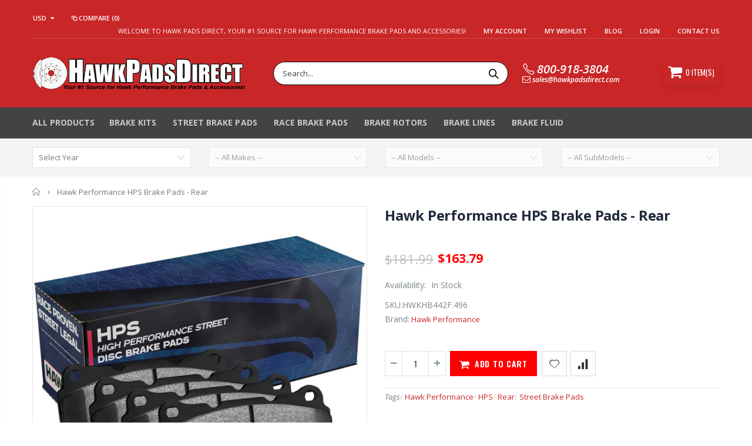

--- FILE ---
content_type: text/html; charset=utf-8
request_url: https://www.hawkpadsdirect.com/products/hawk-performance-hb442f-496-brake-pads-rear
body_size: 40493
content:
<!doctype html>
<!--[if IE 8]><html class="no-js lt-ie9" lang="en"> <![endif]-->
<!--[if IE 9 ]><html class="ie9 no-js"> <![endif]-->
<!--[if (gt IE 9)|!(IE)]><!--> <html class="no-js"> <!--<![endif]-->
<head>
  <!-- Basic page needs ================================================== -->
  <meta name="google-site-verification" content="aCBHJP8WZ2hKPWE9YD9lS02Q-nETB_jYGoGS6RjgidU" />
  <meta charset="utf-8">
  <meta http-equiv="Content-Type" content="text/html; charset=utf-8">
  <!--<link rel="shortcut icon" href="//www.hawkpadsdirect.com/cdn/shop/t/8/assets/favicon.ico?v=108598682233650843901706309143" type="image/png" />Original I added links below for favicon-->
  <link rel="apple-touch-icon" type="image/png" sizes="180x180" href= "//www.hawkpadsdirect.com/cdn/shop/t/8/assets/apple-touch-icon.png?v=163451646630846056561706309135" />
  <link rel="icon" type="image/png" sizes="32x32" href= "//www.hawkpadsdirect.com/cdn/shop/t/8/assets/favicon-32x32.png?v=13071261907391784521706309158">
  <link rel="icon" type="image/png" sizes="16x16" href= "//www.hawkpadsdirect.com/cdn/shop/t/8/assets/favicon-16x16.png?v=129928227815097264151706309150">
  <link rel="manifest" href= "//www.hawkpadsdirect.com/cdn/shop/t/8/assets/site_webmanifest.json?v=179176512398962874861706309474"><title>Hawk Performance HB442F.496 Brake Pads - Rear - Hawk Pads Direct</title><meta name="description" content="Hawk Performance HPS Hawk HPS (High Performance Street) brake pads are world renowned for increasing stopping power on your street driven vehicle. Increasing the performance of your vehicles braking system is easy when you choose Hawk Performance&#39;s HPS braking compound. This unique Ferro-Carbon formula was developed fo" /><!-- Helpers ================================================== --><!-- /snippets/social-meta-tags.liquid -->


  <meta property="og:type" content="product">
  <meta property="og:title" content="Hawk Performance HPS Brake Pads - Rear">
  
  <meta property="og:image" content="http://www.hawkpadsdirect.com/cdn/shop/products/Hawk_HPS_1000x1000_6a6a9fbe-74a4-4991-b7de-820d4ebf61d9_grande.jpg?v=1643236569">
  <meta property="og:image:secure_url" content="https://www.hawkpadsdirect.com/cdn/shop/products/Hawk_HPS_1000x1000_6a6a9fbe-74a4-4991-b7de-820d4ebf61d9_grande.jpg?v=1643236569">
  
  <meta property="og:price:amount" content="163.79">
  <meta property="og:price:currency" content="USD">


  <meta property="og:description" content="Hawk Performance HPS Hawk HPS (High Performance Street) brake pads are world renowned for increasing stopping power on your street driven vehicle. Increasing the performance of your vehicles braking system is easy when you choose Hawk Performance&#39;s HPS braking compound. This unique Ferro-Carbon formula was developed fo">

  <meta property="og:url" content="https://www.hawkpadsdirect.com/products/hawk-performance-hb442f-496-brake-pads-rear">
  <meta property="og:site_name" content="Hawk Pads Direct">





<meta name="twitter:card" content="summary">

  <meta name="twitter:title" content="Hawk Performance HPS Brake Pads - Rear">
  <meta name="twitter:description" content="Hawk Performance HPS Hawk HPS (High Performance Street) brake pads are world renowned for increasing stopping power on your street driven vehicle. Increasing the performance of your vehicles braking system is easy when you choose Hawk Performance&#39;s HPS braking compound. This unique Ferro-Carbon formula was developed for street performance using the safety and quality of Aerospace and Motorsports severe-duty friction technology. The High Performance Street compound offers a higher coefficient of friction over stock brake pads and can provide you 20-40% more stopping power and higher resistance to brake fade than most standard replacement pads. Less fade means you&#39;ll have a highly durable brake pad with less brake dust. Expert Opinion The Hawk HPS compound, in most cases, will provide increased brake torque and operating temperature when compared to OEM pads. There will also be a decrease in brake dust.">
  <meta name="twitter:image" content="https://www.hawkpadsdirect.com/cdn/shop/products/Hawk_HPS_1000x1000_6a6a9fbe-74a4-4991-b7de-820d4ebf61d9_medium.jpg?v=1643236569">
  <meta name="twitter:image:width" content="240">
  <meta name="twitter:image:height" content="240">

<link rel="canonical" href="https://www.hawkpadsdirect.com/products/hawk-performance-hb442f-496-brake-pads-rear" /><meta name="viewport" content="width=device-width, initial-scale=1, minimum-scale=1, maximum-scale=1" /><meta name="theme-color" content="" />
  <!-- CSS ==================================================+ -->
  <link href="//www.hawkpadsdirect.com/cdn/shop/t/8/assets/plugins.css?v=94239256759015328611646756233" rel="stylesheet" type="text/css" media="all" />
  <link href="//www.hawkpadsdirect.com/cdn/shop/t/8/assets/ultramegamenu.css?v=109106277920689757421646756258" rel="stylesheet" type="text/css" media="all" />
  <link href="//www.hawkpadsdirect.com/cdn/shop/t/8/assets/styles.scss.css?v=74244049274256365601696102319" rel="stylesheet" type="text/css" media="all" />
  <link href="//www.hawkpadsdirect.com/cdn/shop/t/8/assets/custom.css?v=81515801066600644291646756096" rel="stylesheet" type="text/css" media="all" />
<link href="//www.hawkpadsdirect.com/cdn/shop/t/8/assets/header-type2.scss.css?v=82604608708954866981646756299" rel="stylesheet" type="text/css" media="all" />
<link href="//www.hawkpadsdirect.com/cdn/shop/t/8/assets/product.scss.css?v=161163177820416501891646756297" rel="stylesheet" type="text/css" media="all" />
    <link href="//www.hawkpadsdirect.com/cdn/shop/t/8/assets/jquery.fancybox.css?v=89610375720255671161646756185" rel="stylesheet" type="text/css" media="all" />
<link href="//www.hawkpadsdirect.com/cdn/shop/t/8/assets/new-style.scss.css?v=15541749315219673761646756297" rel="stylesheet" type="text/css" media="all" />
<link href="//www.hawkpadsdirect.com/cdn/shop/t/8/assets/responsive.scss.css?v=165620680331924008901646756299" rel="stylesheet" type="text/css" media="all" />
  <link href="//www.hawkpadsdirect.com/cdn/shop/t/8/assets/color-config.scss.css?v=24544195110678564251765149296" rel="stylesheet" type="text/css" media="all" />
<!-- Header hook for plugins ================================================== -->
  <script>window.performance && window.performance.mark && window.performance.mark('shopify.content_for_header.start');</script><meta name="google-site-verification" content="aCBHJP8WZ2hKPWE9YD9lS02Q-nETB_jYGoGS6RjgidU">
<meta id="shopify-digital-wallet" name="shopify-digital-wallet" content="/4788650055/digital_wallets/dialog">
<meta name="shopify-checkout-api-token" content="be59f84eea0583c37f2cd1c2ae2101ae">
<meta id="in-context-paypal-metadata" data-shop-id="4788650055" data-venmo-supported="false" data-environment="production" data-locale="en_US" data-paypal-v4="true" data-currency="USD">
<link rel="alternate" hreflang="x-default" href="https://www.hawkpadsdirect.com/products/hawk-performance-hb442f-496-brake-pads-rear">
<link rel="alternate" hreflang="en" href="https://www.hawkpadsdirect.com/products/hawk-performance-hb442f-496-brake-pads-rear">
<link rel="alternate" hreflang="en-CA" href="https://www.hawkpadsdirect.com/en-ca/products/hawk-performance-hb442f-496-brake-pads-rear">
<link rel="alternate" type="application/json+oembed" href="https://www.hawkpadsdirect.com/products/hawk-performance-hb442f-496-brake-pads-rear.oembed">
<script async="async" src="/checkouts/internal/preloads.js?locale=en-US"></script>
<link rel="preconnect" href="https://shop.app" crossorigin="anonymous">
<script async="async" src="https://shop.app/checkouts/internal/preloads.js?locale=en-US&shop_id=4788650055" crossorigin="anonymous"></script>
<script id="apple-pay-shop-capabilities" type="application/json">{"shopId":4788650055,"countryCode":"US","currencyCode":"USD","merchantCapabilities":["supports3DS"],"merchantId":"gid:\/\/shopify\/Shop\/4788650055","merchantName":"Hawk Pads Direct","requiredBillingContactFields":["postalAddress","email","phone"],"requiredShippingContactFields":["postalAddress","email","phone"],"shippingType":"shipping","supportedNetworks":["visa","masterCard","amex","discover","elo","jcb"],"total":{"type":"pending","label":"Hawk Pads Direct","amount":"1.00"},"shopifyPaymentsEnabled":true,"supportsSubscriptions":true}</script>
<script id="shopify-features" type="application/json">{"accessToken":"be59f84eea0583c37f2cd1c2ae2101ae","betas":["rich-media-storefront-analytics"],"domain":"www.hawkpadsdirect.com","predictiveSearch":true,"shopId":4788650055,"locale":"en"}</script>
<script>var Shopify = Shopify || {};
Shopify.shop = "www-hawkpadsdirect-com.myshopify.com";
Shopify.locale = "en";
Shopify.currency = {"active":"USD","rate":"1.0"};
Shopify.country = "US";
Shopify.theme = {"name":"Porto-12-14-21 with Installments message","id":129045528768,"schema_name":"Porto","schema_version":"3.5.1","theme_store_id":null,"role":"main"};
Shopify.theme.handle = "null";
Shopify.theme.style = {"id":null,"handle":null};
Shopify.cdnHost = "www.hawkpadsdirect.com/cdn";
Shopify.routes = Shopify.routes || {};
Shopify.routes.root = "/";</script>
<script type="module">!function(o){(o.Shopify=o.Shopify||{}).modules=!0}(window);</script>
<script>!function(o){function n(){var o=[];function n(){o.push(Array.prototype.slice.apply(arguments))}return n.q=o,n}var t=o.Shopify=o.Shopify||{};t.loadFeatures=n(),t.autoloadFeatures=n()}(window);</script>
<script>
  window.ShopifyPay = window.ShopifyPay || {};
  window.ShopifyPay.apiHost = "shop.app\/pay";
  window.ShopifyPay.redirectState = null;
</script>
<script id="shop-js-analytics" type="application/json">{"pageType":"product"}</script>
<script defer="defer" async type="module" src="//www.hawkpadsdirect.com/cdn/shopifycloud/shop-js/modules/v2/client.init-shop-cart-sync_C5BV16lS.en.esm.js"></script>
<script defer="defer" async type="module" src="//www.hawkpadsdirect.com/cdn/shopifycloud/shop-js/modules/v2/chunk.common_CygWptCX.esm.js"></script>
<script type="module">
  await import("//www.hawkpadsdirect.com/cdn/shopifycloud/shop-js/modules/v2/client.init-shop-cart-sync_C5BV16lS.en.esm.js");
await import("//www.hawkpadsdirect.com/cdn/shopifycloud/shop-js/modules/v2/chunk.common_CygWptCX.esm.js");

  window.Shopify.SignInWithShop?.initShopCartSync?.({"fedCMEnabled":true,"windoidEnabled":true});

</script>
<script defer="defer" async type="module" src="//www.hawkpadsdirect.com/cdn/shopifycloud/shop-js/modules/v2/client.payment-terms_CZxnsJam.en.esm.js"></script>
<script defer="defer" async type="module" src="//www.hawkpadsdirect.com/cdn/shopifycloud/shop-js/modules/v2/chunk.common_CygWptCX.esm.js"></script>
<script defer="defer" async type="module" src="//www.hawkpadsdirect.com/cdn/shopifycloud/shop-js/modules/v2/chunk.modal_D71HUcav.esm.js"></script>
<script type="module">
  await import("//www.hawkpadsdirect.com/cdn/shopifycloud/shop-js/modules/v2/client.payment-terms_CZxnsJam.en.esm.js");
await import("//www.hawkpadsdirect.com/cdn/shopifycloud/shop-js/modules/v2/chunk.common_CygWptCX.esm.js");
await import("//www.hawkpadsdirect.com/cdn/shopifycloud/shop-js/modules/v2/chunk.modal_D71HUcav.esm.js");

  
</script>
<script>
  window.Shopify = window.Shopify || {};
  if (!window.Shopify.featureAssets) window.Shopify.featureAssets = {};
  window.Shopify.featureAssets['shop-js'] = {"shop-cart-sync":["modules/v2/client.shop-cart-sync_ZFArdW7E.en.esm.js","modules/v2/chunk.common_CygWptCX.esm.js"],"init-fed-cm":["modules/v2/client.init-fed-cm_CmiC4vf6.en.esm.js","modules/v2/chunk.common_CygWptCX.esm.js"],"shop-button":["modules/v2/client.shop-button_tlx5R9nI.en.esm.js","modules/v2/chunk.common_CygWptCX.esm.js"],"shop-cash-offers":["modules/v2/client.shop-cash-offers_DOA2yAJr.en.esm.js","modules/v2/chunk.common_CygWptCX.esm.js","modules/v2/chunk.modal_D71HUcav.esm.js"],"init-windoid":["modules/v2/client.init-windoid_sURxWdc1.en.esm.js","modules/v2/chunk.common_CygWptCX.esm.js"],"shop-toast-manager":["modules/v2/client.shop-toast-manager_ClPi3nE9.en.esm.js","modules/v2/chunk.common_CygWptCX.esm.js"],"init-shop-email-lookup-coordinator":["modules/v2/client.init-shop-email-lookup-coordinator_B8hsDcYM.en.esm.js","modules/v2/chunk.common_CygWptCX.esm.js"],"init-shop-cart-sync":["modules/v2/client.init-shop-cart-sync_C5BV16lS.en.esm.js","modules/v2/chunk.common_CygWptCX.esm.js"],"avatar":["modules/v2/client.avatar_BTnouDA3.en.esm.js"],"pay-button":["modules/v2/client.pay-button_FdsNuTd3.en.esm.js","modules/v2/chunk.common_CygWptCX.esm.js"],"init-customer-accounts":["modules/v2/client.init-customer-accounts_DxDtT_ad.en.esm.js","modules/v2/client.shop-login-button_C5VAVYt1.en.esm.js","modules/v2/chunk.common_CygWptCX.esm.js","modules/v2/chunk.modal_D71HUcav.esm.js"],"init-shop-for-new-customer-accounts":["modules/v2/client.init-shop-for-new-customer-accounts_ChsxoAhi.en.esm.js","modules/v2/client.shop-login-button_C5VAVYt1.en.esm.js","modules/v2/chunk.common_CygWptCX.esm.js","modules/v2/chunk.modal_D71HUcav.esm.js"],"shop-login-button":["modules/v2/client.shop-login-button_C5VAVYt1.en.esm.js","modules/v2/chunk.common_CygWptCX.esm.js","modules/v2/chunk.modal_D71HUcav.esm.js"],"init-customer-accounts-sign-up":["modules/v2/client.init-customer-accounts-sign-up_CPSyQ0Tj.en.esm.js","modules/v2/client.shop-login-button_C5VAVYt1.en.esm.js","modules/v2/chunk.common_CygWptCX.esm.js","modules/v2/chunk.modal_D71HUcav.esm.js"],"shop-follow-button":["modules/v2/client.shop-follow-button_Cva4Ekp9.en.esm.js","modules/v2/chunk.common_CygWptCX.esm.js","modules/v2/chunk.modal_D71HUcav.esm.js"],"checkout-modal":["modules/v2/client.checkout-modal_BPM8l0SH.en.esm.js","modules/v2/chunk.common_CygWptCX.esm.js","modules/v2/chunk.modal_D71HUcav.esm.js"],"lead-capture":["modules/v2/client.lead-capture_Bi8yE_yS.en.esm.js","modules/v2/chunk.common_CygWptCX.esm.js","modules/v2/chunk.modal_D71HUcav.esm.js"],"shop-login":["modules/v2/client.shop-login_D6lNrXab.en.esm.js","modules/v2/chunk.common_CygWptCX.esm.js","modules/v2/chunk.modal_D71HUcav.esm.js"],"payment-terms":["modules/v2/client.payment-terms_CZxnsJam.en.esm.js","modules/v2/chunk.common_CygWptCX.esm.js","modules/v2/chunk.modal_D71HUcav.esm.js"]};
</script>
<script>(function() {
  var isLoaded = false;
  function asyncLoad() {
    if (isLoaded) return;
    isLoaded = true;
    var urls = ["\/\/shopify.privy.com\/widget.js?shop=www-hawkpadsdirect-com.myshopify.com","https:\/\/ideafyi.oss-us-west-1.aliyuncs.com\/js\/blocker.js?v=2\u0026shop=www-hawkpadsdirect-com.myshopify.com"];
    for (var i = 0; i < urls.length; i++) {
      var s = document.createElement('script');
      s.type = 'text/javascript';
      s.async = true;
      s.src = urls[i];
      var x = document.getElementsByTagName('script')[0];
      x.parentNode.insertBefore(s, x);
    }
  };
  if(window.attachEvent) {
    window.attachEvent('onload', asyncLoad);
  } else {
    window.addEventListener('load', asyncLoad, false);
  }
})();</script>
<script id="__st">var __st={"a":4788650055,"offset":-28800,"reqid":"c2f13779-4fca-480c-849f-e09301aa6161-1768731361","pageurl":"www.hawkpadsdirect.com\/products\/hawk-performance-hb442f-496-brake-pads-rear","u":"a82d482f132e","p":"product","rtyp":"product","rid":6916198203584};</script>
<script>window.ShopifyPaypalV4VisibilityTracking = true;</script>
<script id="captcha-bootstrap">!function(){'use strict';const t='contact',e='account',n='new_comment',o=[[t,t],['blogs',n],['comments',n],[t,'customer']],c=[[e,'customer_login'],[e,'guest_login'],[e,'recover_customer_password'],[e,'create_customer']],r=t=>t.map((([t,e])=>`form[action*='/${t}']:not([data-nocaptcha='true']) input[name='form_type'][value='${e}']`)).join(','),a=t=>()=>t?[...document.querySelectorAll(t)].map((t=>t.form)):[];function s(){const t=[...o],e=r(t);return a(e)}const i='password',u='form_key',d=['recaptcha-v3-token','g-recaptcha-response','h-captcha-response',i],f=()=>{try{return window.sessionStorage}catch{return}},m='__shopify_v',_=t=>t.elements[u];function p(t,e,n=!1){try{const o=window.sessionStorage,c=JSON.parse(o.getItem(e)),{data:r}=function(t){const{data:e,action:n}=t;return t[m]||n?{data:e,action:n}:{data:t,action:n}}(c);for(const[e,n]of Object.entries(r))t.elements[e]&&(t.elements[e].value=n);n&&o.removeItem(e)}catch(o){console.error('form repopulation failed',{error:o})}}const l='form_type',E='cptcha';function T(t){t.dataset[E]=!0}const w=window,h=w.document,L='Shopify',v='ce_forms',y='captcha';let A=!1;((t,e)=>{const n=(g='f06e6c50-85a8-45c8-87d0-21a2b65856fe',I='https://cdn.shopify.com/shopifycloud/storefront-forms-hcaptcha/ce_storefront_forms_captcha_hcaptcha.v1.5.2.iife.js',D={infoText:'Protected by hCaptcha',privacyText:'Privacy',termsText:'Terms'},(t,e,n)=>{const o=w[L][v],c=o.bindForm;if(c)return c(t,g,e,D).then(n);var r;o.q.push([[t,g,e,D],n]),r=I,A||(h.body.append(Object.assign(h.createElement('script'),{id:'captcha-provider',async:!0,src:r})),A=!0)});var g,I,D;w[L]=w[L]||{},w[L][v]=w[L][v]||{},w[L][v].q=[],w[L][y]=w[L][y]||{},w[L][y].protect=function(t,e){n(t,void 0,e),T(t)},Object.freeze(w[L][y]),function(t,e,n,w,h,L){const[v,y,A,g]=function(t,e,n){const i=e?o:[],u=t?c:[],d=[...i,...u],f=r(d),m=r(i),_=r(d.filter((([t,e])=>n.includes(e))));return[a(f),a(m),a(_),s()]}(w,h,L),I=t=>{const e=t.target;return e instanceof HTMLFormElement?e:e&&e.form},D=t=>v().includes(t);t.addEventListener('submit',(t=>{const e=I(t);if(!e)return;const n=D(e)&&!e.dataset.hcaptchaBound&&!e.dataset.recaptchaBound,o=_(e),c=g().includes(e)&&(!o||!o.value);(n||c)&&t.preventDefault(),c&&!n&&(function(t){try{if(!f())return;!function(t){const e=f();if(!e)return;const n=_(t);if(!n)return;const o=n.value;o&&e.removeItem(o)}(t);const e=Array.from(Array(32),(()=>Math.random().toString(36)[2])).join('');!function(t,e){_(t)||t.append(Object.assign(document.createElement('input'),{type:'hidden',name:u})),t.elements[u].value=e}(t,e),function(t,e){const n=f();if(!n)return;const o=[...t.querySelectorAll(`input[type='${i}']`)].map((({name:t})=>t)),c=[...d,...o],r={};for(const[a,s]of new FormData(t).entries())c.includes(a)||(r[a]=s);n.setItem(e,JSON.stringify({[m]:1,action:t.action,data:r}))}(t,e)}catch(e){console.error('failed to persist form',e)}}(e),e.submit())}));const S=(t,e)=>{t&&!t.dataset[E]&&(n(t,e.some((e=>e===t))),T(t))};for(const o of['focusin','change'])t.addEventListener(o,(t=>{const e=I(t);D(e)&&S(e,y())}));const B=e.get('form_key'),M=e.get(l),P=B&&M;t.addEventListener('DOMContentLoaded',(()=>{const t=y();if(P)for(const e of t)e.elements[l].value===M&&p(e,B);[...new Set([...A(),...v().filter((t=>'true'===t.dataset.shopifyCaptcha))])].forEach((e=>S(e,t)))}))}(h,new URLSearchParams(w.location.search),n,t,e,['guest_login'])})(!0,!0)}();</script>
<script integrity="sha256-4kQ18oKyAcykRKYeNunJcIwy7WH5gtpwJnB7kiuLZ1E=" data-source-attribution="shopify.loadfeatures" defer="defer" src="//www.hawkpadsdirect.com/cdn/shopifycloud/storefront/assets/storefront/load_feature-a0a9edcb.js" crossorigin="anonymous"></script>
<script crossorigin="anonymous" defer="defer" src="//www.hawkpadsdirect.com/cdn/shopifycloud/storefront/assets/shopify_pay/storefront-65b4c6d7.js?v=20250812"></script>
<script data-source-attribution="shopify.dynamic_checkout.dynamic.init">var Shopify=Shopify||{};Shopify.PaymentButton=Shopify.PaymentButton||{isStorefrontPortableWallets:!0,init:function(){window.Shopify.PaymentButton.init=function(){};var t=document.createElement("script");t.src="https://www.hawkpadsdirect.com/cdn/shopifycloud/portable-wallets/latest/portable-wallets.en.js",t.type="module",document.head.appendChild(t)}};
</script>
<script data-source-attribution="shopify.dynamic_checkout.buyer_consent">
  function portableWalletsHideBuyerConsent(e){var t=document.getElementById("shopify-buyer-consent"),n=document.getElementById("shopify-subscription-policy-button");t&&n&&(t.classList.add("hidden"),t.setAttribute("aria-hidden","true"),n.removeEventListener("click",e))}function portableWalletsShowBuyerConsent(e){var t=document.getElementById("shopify-buyer-consent"),n=document.getElementById("shopify-subscription-policy-button");t&&n&&(t.classList.remove("hidden"),t.removeAttribute("aria-hidden"),n.addEventListener("click",e))}window.Shopify?.PaymentButton&&(window.Shopify.PaymentButton.hideBuyerConsent=portableWalletsHideBuyerConsent,window.Shopify.PaymentButton.showBuyerConsent=portableWalletsShowBuyerConsent);
</script>
<script data-source-attribution="shopify.dynamic_checkout.cart.bootstrap">document.addEventListener("DOMContentLoaded",(function(){function t(){return document.querySelector("shopify-accelerated-checkout-cart, shopify-accelerated-checkout")}if(t())Shopify.PaymentButton.init();else{new MutationObserver((function(e,n){t()&&(Shopify.PaymentButton.init(),n.disconnect())})).observe(document.body,{childList:!0,subtree:!0})}}));
</script>
<link id="shopify-accelerated-checkout-styles" rel="stylesheet" media="screen" href="https://www.hawkpadsdirect.com/cdn/shopifycloud/portable-wallets/latest/accelerated-checkout-backwards-compat.css" crossorigin="anonymous">
<style id="shopify-accelerated-checkout-cart">
        #shopify-buyer-consent {
  margin-top: 1em;
  display: inline-block;
  width: 100%;
}

#shopify-buyer-consent.hidden {
  display: none;
}

#shopify-subscription-policy-button {
  background: none;
  border: none;
  padding: 0;
  text-decoration: underline;
  font-size: inherit;
  cursor: pointer;
}

#shopify-subscription-policy-button::before {
  box-shadow: none;
}

      </style>

<script>window.performance && window.performance.mark && window.performance.mark('shopify.content_for_header.end');</script>
<!-- /snippets/oldIE-js.liquid -->


<!--[if lt IE 9]>
<script src="//cdnjs.cloudflare.com/ajax/libs/html5shiv/3.7.2/html5shiv.min.js" type="text/javascript"></script>
<script src="//www.hawkpadsdirect.com/cdn/shop/t/8/assets/respond.min.js?v=52248677837542619231646756242" type="text/javascript"></script>
<link href="//www.hawkpadsdirect.com/cdn/shop/t/8/assets/respond-proxy.html" id="respond-proxy" rel="respond-proxy" />
<link href="//www.hawkpadsdirect.com/search?q=1d10f2c745cc46b25857065e55e4eaac" id="respond-redirect" rel="respond-redirect" />
<script src="//www.hawkpadsdirect.com/search?q=1d10f2c745cc46b25857065e55e4eaac" type="text/javascript"></script>
<![endif]-->

<script src="//www.hawkpadsdirect.com/cdn/shop/t/8/assets/vendor.js?v=114975771365441350721646756259" type="text/javascript"></script>
<!-- Import custom fonts ====================================================== --><script type="text/javascript">
    var productsObj = {};
    var swatch_color_type = 1;
    var product_swatch_size = 'size-small';
    var product_swatch_setting = '1';
    var asset_url = '//www.hawkpadsdirect.com/cdn/shop/t/8/assets//?20101';
    var money_format = '<span class="money">${{amount}}</span>';
    var multi_language = false;
  </script>
  <script src="//www.hawkpadsdirect.com/cdn/shop/t/8/assets/lang2.js?v=83039654540019192671646756187" type="text/javascript"></script>
<script>
  var translator = {
    current_lang : jQuery.cookie("language"),
    init: function() {
      translator.updateStyling();
      translator.updateLangSwitcher();
    },
    updateStyling: function() {
        var style;
        if (translator.isLang2()) {
          style = "<style>*[data-translate] {visibility:hidden} .lang1 {display:none}</style>";
        } else {
          style = "<style>*[data-translate] {visibility:visible} .lang2 {display:none}</style>";
        }
        jQuery('head').append(style);
    },
    updateLangSwitcher: function() {
      if (translator.isLang2()) {
        jQuery(".current-language span").removeClass('active');
        jQuery(".current-language span[class=lang-2]").addClass("active");
      }
    },
    getTextToTranslate: function(selector) {
      var result = window.lang2;
      var params;
      if (selector.indexOf("|") > 0) {
        var devideList = selector.split("|");
        selector = devideList[0];
        params = devideList[1].split(",");
      }

      var selectorArr = selector.split('.');
      if (selectorArr) {
        for (var i = 0; i < selectorArr.length; i++) {
            result = result[selectorArr[i]];
        }
      } else {
        result = result[selector];
      }
      if (result && result.one && result.other) {
        var countEqual1 = true;
        for (var i = 0; i < params.length; i++) {
          if (params[i].indexOf("count") >= 0) {
            variables = params[i].split(":");
            if (variables.length>1) {
              var count = variables[1];
              if (count > 1) {
                countEqual1 = false;
              }
            }
          }
        }
        if (countEqual1) {
          result = result.one;
        } else {
          result = result.other;
        }
      }
      
      if (params && params.length>0) {
        result = result.replace(/{{\s*/g, "{{");
        result = result.replace(/\s*}}/g, "}}");
        for (var i = 0; i < params.length; i++) {
          variables = params[i].split(":");
          if (variables.length>1) {
            result = result.replace("{{"+variables[0]+"}}", variables[1]);
          }
        }
      }
      

      return result;
    },
    isLang2: function() {
      return translator.current_lang && translator.current_lang == 2;
    },
    doTranslate: function(blockSelector) {
      if (translator.isLang2()) {
        jQuery(blockSelector + " [data-translate]").each(function(e) {
          var item = jQuery(this);
          var selector = item.attr("data-translate");
          var text = translator.getTextToTranslate(selector);
          if (item.attr("translate-item")) {
            var attribute = item.attr("translate-item");
            if (attribute == 'blog-date-author') {
              item.html(text);
            } else if (attribute!="") {
              item.attr(attribute,text);
            }
          } else if (item.is("input")) {
            if(item.is("input[type=search]")){
              item.attr("placeholder", text);
            }else{
              item.val(text);
            }
            
          } else {
            item.text(text);
          }
          item.css("visibility","visible");
        });
      }
    }
  };
  translator.init();
  jQuery(document).ready(function() {
    jQuery('.select-language a').on('click', function(){
      var value = jQuery(this).data('lang');
      jQuery.cookie('language', value, {expires:10, path:'/'});
      location.reload();
    });
    translator.doTranslate("body");
  });
</script>
  <style>
    .header-container.type2 {
  border: 0;
}
.header-container.type2 .top-links-container {
  padding: 0;}
.header-container.type2 .top-links-inner {
  border-bottom: 1px solid rgba(248,248,248,.2);
  padding: 4px 0;
  width: 100%;
}
.header-container.type2 .top-links-container span.split {
  display: none;}
.header-container.type2 .top-links-area .links li {border:none;}
.header-container.type2 .header .custom-block {
  margin-right: 75px;
}
.header-container.type2 .header .custom-block div * {
  font-size: 11px;
  font-weight: 600;
}
.header-container.type2:not(.sticky-header) .header .mini-cart {
  display: inline-block;
  vertical-align: middle;
  background-color: #C92627;
  width: 95px;
  height: 41px;
  text-align: center;
  box-shadow: 0px 5px 11px -2px rgba(0, 0, 0, .1);
  border-radius: 2px;
  border: solid 1px #C92627;
}
.header-container .mini-cart .cart-design-5 .icon-cart-header {
  height: 39px;
  line-height: 36px;
}
.header-container .mini-cart .cart-design-5 .icon-cart-header i {font-size: 25px;}
.header-container .mini-cart .cart-design-5 .icon-cart-header:after { 
    right: 4px;
}
.header-container .cart-design-5 .icon-cart-header .cart-qty {
  top: -7px;
  right: 17px;
  background-color: #f17734;
}
.searchform .searchsubmit:after {
content: "\e884";
}
.template-index .item-area .product-image-area {
  border: 1px solid #ddd !important;
}
.main-slideshow .side-custom-menu h2, .main-slideshow .side-custom-menu {
  border-radius: 0 !important;
}
.main-slideshow .side-custom-menu h2 {
  border-bottom: 1px solid #ddd;
  text-align: left;
  background-color: #f5f5f5;
  line-height: 1;
  margin: 0;
  font-size: 14px;
  letter-spacing: .01em;
  color: #465157;
  font-weight: 700;
  padding: 14px 20px 14px;
}
.main-slideshow .side-custom-menu h2 i{
display: none;
}
.main-slideshow .side-custom-menu ul li i {
font-size: 20px;
color: #465157;
position: absolute;
left: 0;
top: -2px;
}
.main-slideshow .side-custom-menu .action {
padding: 20px 20px 30px;
}
.main-slideshow .side-custom-menu .action a {
display: block;
background-color: #08c;
padding: 16px 20px;
width: 100%;
font-size: 14px;
font-weight: 600;
color: #fff;
border: 0;
}
.main-slideshow .side-custom-menu ul li {
text-align: left;
padding: 12px 4px 12px;
border-top: 1px solid #ddd;
}
.main-slideshow .side-custom-menu ul li a {
line-height: 1;
display: block;
position: relative;
color: #465157;
font-size: 14px;
letter-spacing: 0.005em;
padding-left: 5px;
font-weight: 600;
}
.main-slideshow .owl-stage-outer{
border-radius: 0;
}
.slideshow-section .slideshow .owl-dots{
 position: absolute;
bottom: 38px;
left: 65px;
margin: 0;
text-align: left;
}
.slideshow .owl-dots .owl-dot span {
width: 24px;
height: 3px;
border-radius: 0;
background: #333;
opacity: 0.4;
border: solid 2px #95a9b3;
border-radius: 0 !important;
}
.slideshow .owl-dots .owl-dot:hover span, .slideshow .owl-dots .owl-dot.active span {
  background-color: #010204 !important;
  opacity: 1;
  border-color: #010204 !important;
}
.homepage-bar {
  border: 0;}
.homepage-bar [class^="col-lg-"] .text-area h3 {
  font-size: 14px;
  font-weight: 700;
  line-height: 19px;
  margin: 0;
}
.homepage-bar [class^="col-lg-"] .text-area p {
  font-size: 13px;
  font-weight: 400;
  line-height: 19px;
  margin: 0;
  color:#839199 !important;
}
.homepage-bar [class^="col-lg-"] i {
  font-size: 35px;
  display: inline-block;
  vertical-align: middle;
}
.main-container .products-collection h3.title-widget, .main-container .products-related h3.title-widget {
  color: #313131;
  font-size: 16px;
}
.footer-wrapper .footer-middle .block-bottom {
  border-top: 1px solid #3d3d38;
  text-align: left;
  padding: 27px 0;
}
.full-width-image-banner {
  margin: 0;
}
.footer-wrapper .footer-middle ul.footer-list li,
.footer-wrapper .footer-middle ul.features li {
    position: relative;
    padding: 6px 0;
    line-height: 1;
    display: block;
}
.footer-wrapper .footer-middle ul.footer-list{
margin-top: -5px;
}
.footer-wrapper .footer-middle input {
  background-color: #fff;
  color: #686865;
  height: 48px;
  border: 0;
  font-size: 13px;
  padding-left: 15px;
  float: left;
  max-width: 410px;
  width: 100%;
  margin: 0;
}
.footer-wrapper .footer-middle button {
    float: left;
    width: 120px;
    margin-left: -120px;
    height: 48px;
    line-height: 48px;
    padding: 0 12px;
    text-transform: uppercase;
}
.disable_radius .footer-wrapper .footer-middle input, .disable_radius .footer-wrapper .footer-middle button{
border-radius: 0 !important;
}
.footer-wrapper .social-icons a {
  color: #fff;
  font-size: 15px;
  width: 37px;
  height: 37px;
  line-height: 35px;
}
.footer-wrapper .footer-middle ul.contact-info b {
    font-weight: 400;
    font-size: 13px;
    margin-bottom: 12px;
    display: inline-block;
}
.footer-wrapper .footer-middle ul.contact-info li i {
    float: left;
    text-align: center;
    width: 16px;
    top: -6px;
    margin: 4px 9px 10px 0;
    font-size: 1.2em;
    position: relative;
}
.footer-wrapper .footer-middle ul.contact-info li p {
    display: inline-block;
    vertical-align: top;
    margin: 0;
    line-height: 1;
}
.footer-wrapper .footer-middle ul.contact-info li {
    padding: 9px 0;
}
.footer-wrapper .footer-middle ul.contact-info li:first-child {
    padding-top: 0;
}
.footer-wrapper .footer-bottom .container{
display: flex;
 display: -ms-flexbox;
 position: relative;
}
.footer-wrapper .footer-bottom .container:before {
    content: '';
    position: absolute;
    background-color: #3d3d38;
    left: 15px;
    right: 15px;
    top: -18px;
    height: 1px;
    width: calc(100% - 30px);
}
.footer-wrapper .footer-bottom address{
float: left;
}

.footer-wrapper .footer-middle .footer-ribbon{
z-index: 2;
}
.main-container .products-collection .category-products .products-grid .owl-dots, .main-container .products-related .category-products .products-grid .owl-dots {
  position: absolute;
  margin: 0;
  right: 10px;
  top: -35px;
  left: inherit;
  bottom: auto;
}
.owl-dots .owl-dot span {
    display: block;
    width: 15px;
    height: 15px;
    border-radius: 100% !important;
    border: solid 2px #95a9b3;
    background: none;
    position: relative;
    margin: 5px 2px 5px 2px;
}
.owl-dots .owl-dot.active span {
    opacity: 1;
    background: none !important;
    border-color: #08c;
}
.owl-dots .owl-dot span:hover{
 opacity: 1;
    background: none !important;
    border-color: #08c;
}
.owl-dots .owl-dot.active span:after {
    content: "";
    position: absolute;
    left: 3px;
    top: 3px;
    right: 3px;
    bottom: 3px;
    background-color: #08c;
    border-radius: 100%;
}
.product-name a {
    color: #7b858a;
}
.owl-dots .owl-dot span:hover:after {
    content: "";
    position: absolute;
    left: 3px;
    top: 3px;
    right: 3px;
    bottom: 3px;
    background-color: #08c;
    border-radius: 100%;
}
.owl-dots .owl-dot span:hover {
    background: none !important;
    border-color: #08c;
}
.product-view .product-options-bottom .add-to-cart-box .input-box{
    display: inline-block;
    vertical-align: middle;
    margin-right: 7px;
    width: 104px;
    position: relative;
    text-align: center;
}
.product-view .product-shop .actions a.link-wishlist, .product-view .product-shop .actions a.link-compare{
width:43px;
height:43px;
line-height:41px;
}
.product-view .product-options-bottom .add-to-cart-box .input-box .plus-minus .items i{
    border: 0;
    width: 100%;
    height: 100%;
    line-height: 40px;
    font-size: 11px;
}
.product-type-main i.icon-up-dir:before{
    content: '\e873';
}
.product-type-main i.icon-down-dir:before{
    content: '\e874';
}
.product-view .product-options-bottom .add-to-cart-box .button-wrapper .button-wrapper-content .btn-cart{
    height: 43px;
    line-height: 43px;
    font-size: 14px;
    letter-spacing: 0.05em;
    font-weight: 600;
    padding-right: 0;
    background-color: #FF0000;
}


.product-view .product-options-bottom .add-to-cart-box .button-wrapper .button-wrapper-content i{
line-height: 43px;
}
.product-view .actions .add-to-links li a.link-wishlist{
    width: 43px;
    height: 43px;
    line-height: 41px;
    margin-left: 8px;
}
.product-view .product-options-bottom .add-to-cart-box .actions .action-list.wishlist{
    float: none;
} 
.product-view .add-to-links .link-wishlist i:before {
    content: '\e889';
}
.product-view .product-img-box .product-img-list .product-image .product-image-gallery, .product-view .product-img-box .product-img-list .more-views-horizontal .product-image-thumbs .item a{
padding:0;
}
.sidebar-product .custom-block-1 div i{
color: #08c;
} 
.sidebar-product .custom-block-1 div h3{
font-size: 14px;
    font-weight: 600;
    line-height: 20px;
    letter-spacing: 0.005em;
    color: #6b7a83;
    margin-left: 80px;
}
.top-navigation li.level0 ul li.groups a.title-level1{
color: #434d53;
}
.main-container h3.title-widget{
font-family: 'Open Sans';
letter-spacing: 0;
}
.main-container .pagenav-wrap .pagination .pagination-page li a:hover{
background: transparent;
    color: inherit;
    border-color: #ccc;
}
.main-container .pagenav-wrap .pagination .pagination-page li.active span{
background: transparent;
    color: inherit;
}
.main-container .pagenav-wrap .pagination .pagination-page li a .icon-right-dir::before {
  content: '\e81a';
}
.main-container .pagenav-wrap .pagination .pagination-page li.text a:hover {
  color: inherit;
}
.product-view .product-options-bottom {
border-bottom: 1px solid #ebebeb;
}
.template-blog .blog-wrapper .owl-dots{
position: absolute;
    left: 0;
    right: 0;
    bottom: 0;
}
.main-container .main-wrapper{
padding-bottom: 80px;
}
.template-product .main-container .main-wrapper, .template-index .main-container .main-wrapper {
  padding-bottom: 0;
}
.sidebar .html-sidebar h5 {
  line-height: 1;
  margin-bottom: 13px;
} 
.box_product .category-products .products-grid .item{
padding-top: 10px;
padding-bottom: 10px;
}
.box_product .category-products{
margin: 0px -10px;
}
.icon-cart{
line-height: 25px;
}
.header-container .mini-cart .cart-wrapper{
z-index: 10;
}
.footer-wrapper .footer-middle .footer-ribbon {
    margin: -65px 0px 25px;
}
.footer-wrapper .footer-middle { 
    padding: 49px 0 42px; 
}
    .footer-wrapper .footer-block-title h3 span, .footer-wrapper .footer-middle .info-footer .footer-block-title h3 span {
  font-family: "Open Sans", arial, serif;
  font-weight: 700;
  font-size: 16px;
  letter-spacing: 0;
}
.main-container .products-related {
  margin-bottom: 0;
  margin-top: 50px;
  position: relative;
  padding-top: 0;
  background-color: #f4f4f4;
  padding: 60px 0 45px;
}
.main-container .main-breadcrumbs{
  border: 0;
}
.main-container .breadcrumbs ul li.home a {
  width: 15px;
  display: inline-block;
  text-indent: 30px;
  overflow: hidden;
  position: relative;
}
.main-container .breadcrumbs ul li.home a::after {
  content: "\e883";
  font-family: 'porto';
  position: absolute;
  left: 0;
  top: 0;
  text-indent: 0;
}
@media(max-width: 991px){
  .slideshow-section {
  margin-bottom: 20px;
} 
.footer-wrapper .footer-middle .info-footer {
  width: 100%;
}
.footer-wrapper .footer-middle .social-icons {
  margin: 20px 0;
}
}
@media(max-width: 767px){
.product-main .sidebar{
margin-top: 100px;
} 
.product-view .product-tabs ul.level0 li.level0{
    float: none;
    display: block;
}
.main-container .checkout-cart .cart-table tfoot button.btn-update{
margin-top: 10px;
}
  </style>
    <script>
  !function(t,n){var e=n.loyaltylion||[];if(!e.isLoyaltyLion){n.loyaltylion=e,void 0===n.lion&&(n.lion=e),e.version=2,e.isLoyaltyLion=!0;var o=n.URLSearchParams,i=n.sessionStorage,r="ll_loader_revision",a=(new Date).toISOString().replace(/-/g,""),s="function"==typeof o?function(){try{var t=new o(n.location.search).get(r);return t&&i.setItem(r,t),i.getItem(r)}catch(t){return""}}():null;c("https://sdk.loyaltylion.net/static/2/"+a.slice(0,8)+"/loader"+(s?"-"+s:"")+".js");var l=!1;e.init=function(t){if(l)throw new Error("Cannot call lion.init more than once");l=!0;var n=e._token=t.token;if(!n)throw new Error("Token must be supplied to lion.init");var o=[];function i(t,n){t[n]=function(){o.push([n,Array.prototype.slice.call(arguments,0)])}}"_push configure bootstrap shutdown on removeListener authenticateCustomer".split(" ").forEach(function(t){i(e,t)}),c("https://sdk.loyaltylion.net/sdk/start/"+a.slice(0,11)+"/"+n+".js"),e._initData=t,e._buffer=o}}function c(n){var e=t.getElementsByTagName("script")[0],o=t.createElement("script");o.src=n,o.crossOrigin="",e.parentNode.insertBefore(o,e)}}(document,window);

  
    
      loyaltylion.init({ token: "aea84047c3039f6589d3d984e82872cf" });
    
  
</script>
<!-- BEGIN app block: shopify://apps/bm-country-blocker-ip-blocker/blocks/boostmark-blocker/bf9db4b9-be4b-45e1-8127-bbcc07d93e7e -->

  <script src="https://cdn.shopify.com/extensions/019b300f-1323-7b7a-bda2-a589132c3189/boostymark-regionblock-71/assets/blocker.js?v=4&shop=www-hawkpadsdirect-com.myshopify.com" async></script>
  <script src="https://cdn.shopify.com/extensions/019b300f-1323-7b7a-bda2-a589132c3189/boostymark-regionblock-71/assets/jk4ukh.js?c=6&shop=www-hawkpadsdirect-com.myshopify.com" async></script>

  

  

  

  

  













<!-- END app block --><link href="https://monorail-edge.shopifysvc.com" rel="dns-prefetch">
<script>(function(){if ("sendBeacon" in navigator && "performance" in window) {try {var session_token_from_headers = performance.getEntriesByType('navigation')[0].serverTiming.find(x => x.name == '_s').description;} catch {var session_token_from_headers = undefined;}var session_cookie_matches = document.cookie.match(/_shopify_s=([^;]*)/);var session_token_from_cookie = session_cookie_matches && session_cookie_matches.length === 2 ? session_cookie_matches[1] : "";var session_token = session_token_from_headers || session_token_from_cookie || "";function handle_abandonment_event(e) {var entries = performance.getEntries().filter(function(entry) {return /monorail-edge.shopifysvc.com/.test(entry.name);});if (!window.abandonment_tracked && entries.length === 0) {window.abandonment_tracked = true;var currentMs = Date.now();var navigation_start = performance.timing.navigationStart;var payload = {shop_id: 4788650055,url: window.location.href,navigation_start,duration: currentMs - navigation_start,session_token,page_type: "product"};window.navigator.sendBeacon("https://monorail-edge.shopifysvc.com/v1/produce", JSON.stringify({schema_id: "online_store_buyer_site_abandonment/1.1",payload: payload,metadata: {event_created_at_ms: currentMs,event_sent_at_ms: currentMs}}));}}window.addEventListener('pagehide', handle_abandonment_event);}}());</script>
<script id="web-pixels-manager-setup">(function e(e,d,r,n,o){if(void 0===o&&(o={}),!Boolean(null===(a=null===(i=window.Shopify)||void 0===i?void 0:i.analytics)||void 0===a?void 0:a.replayQueue)){var i,a;window.Shopify=window.Shopify||{};var t=window.Shopify;t.analytics=t.analytics||{};var s=t.analytics;s.replayQueue=[],s.publish=function(e,d,r){return s.replayQueue.push([e,d,r]),!0};try{self.performance.mark("wpm:start")}catch(e){}var l=function(){var e={modern:/Edge?\/(1{2}[4-9]|1[2-9]\d|[2-9]\d{2}|\d{4,})\.\d+(\.\d+|)|Firefox\/(1{2}[4-9]|1[2-9]\d|[2-9]\d{2}|\d{4,})\.\d+(\.\d+|)|Chrom(ium|e)\/(9{2}|\d{3,})\.\d+(\.\d+|)|(Maci|X1{2}).+ Version\/(15\.\d+|(1[6-9]|[2-9]\d|\d{3,})\.\d+)([,.]\d+|)( \(\w+\)|)( Mobile\/\w+|) Safari\/|Chrome.+OPR\/(9{2}|\d{3,})\.\d+\.\d+|(CPU[ +]OS|iPhone[ +]OS|CPU[ +]iPhone|CPU IPhone OS|CPU iPad OS)[ +]+(15[._]\d+|(1[6-9]|[2-9]\d|\d{3,})[._]\d+)([._]\d+|)|Android:?[ /-](13[3-9]|1[4-9]\d|[2-9]\d{2}|\d{4,})(\.\d+|)(\.\d+|)|Android.+Firefox\/(13[5-9]|1[4-9]\d|[2-9]\d{2}|\d{4,})\.\d+(\.\d+|)|Android.+Chrom(ium|e)\/(13[3-9]|1[4-9]\d|[2-9]\d{2}|\d{4,})\.\d+(\.\d+|)|SamsungBrowser\/([2-9]\d|\d{3,})\.\d+/,legacy:/Edge?\/(1[6-9]|[2-9]\d|\d{3,})\.\d+(\.\d+|)|Firefox\/(5[4-9]|[6-9]\d|\d{3,})\.\d+(\.\d+|)|Chrom(ium|e)\/(5[1-9]|[6-9]\d|\d{3,})\.\d+(\.\d+|)([\d.]+$|.*Safari\/(?![\d.]+ Edge\/[\d.]+$))|(Maci|X1{2}).+ Version\/(10\.\d+|(1[1-9]|[2-9]\d|\d{3,})\.\d+)([,.]\d+|)( \(\w+\)|)( Mobile\/\w+|) Safari\/|Chrome.+OPR\/(3[89]|[4-9]\d|\d{3,})\.\d+\.\d+|(CPU[ +]OS|iPhone[ +]OS|CPU[ +]iPhone|CPU IPhone OS|CPU iPad OS)[ +]+(10[._]\d+|(1[1-9]|[2-9]\d|\d{3,})[._]\d+)([._]\d+|)|Android:?[ /-](13[3-9]|1[4-9]\d|[2-9]\d{2}|\d{4,})(\.\d+|)(\.\d+|)|Mobile Safari.+OPR\/([89]\d|\d{3,})\.\d+\.\d+|Android.+Firefox\/(13[5-9]|1[4-9]\d|[2-9]\d{2}|\d{4,})\.\d+(\.\d+|)|Android.+Chrom(ium|e)\/(13[3-9]|1[4-9]\d|[2-9]\d{2}|\d{4,})\.\d+(\.\d+|)|Android.+(UC? ?Browser|UCWEB|U3)[ /]?(15\.([5-9]|\d{2,})|(1[6-9]|[2-9]\d|\d{3,})\.\d+)\.\d+|SamsungBrowser\/(5\.\d+|([6-9]|\d{2,})\.\d+)|Android.+MQ{2}Browser\/(14(\.(9|\d{2,})|)|(1[5-9]|[2-9]\d|\d{3,})(\.\d+|))(\.\d+|)|K[Aa][Ii]OS\/(3\.\d+|([4-9]|\d{2,})\.\d+)(\.\d+|)/},d=e.modern,r=e.legacy,n=navigator.userAgent;return n.match(d)?"modern":n.match(r)?"legacy":"unknown"}(),u="modern"===l?"modern":"legacy",c=(null!=n?n:{modern:"",legacy:""})[u],f=function(e){return[e.baseUrl,"/wpm","/b",e.hashVersion,"modern"===e.buildTarget?"m":"l",".js"].join("")}({baseUrl:d,hashVersion:r,buildTarget:u}),m=function(e){var d=e.version,r=e.bundleTarget,n=e.surface,o=e.pageUrl,i=e.monorailEndpoint;return{emit:function(e){var a=e.status,t=e.errorMsg,s=(new Date).getTime(),l=JSON.stringify({metadata:{event_sent_at_ms:s},events:[{schema_id:"web_pixels_manager_load/3.1",payload:{version:d,bundle_target:r,page_url:o,status:a,surface:n,error_msg:t},metadata:{event_created_at_ms:s}}]});if(!i)return console&&console.warn&&console.warn("[Web Pixels Manager] No Monorail endpoint provided, skipping logging."),!1;try{return self.navigator.sendBeacon.bind(self.navigator)(i,l)}catch(e){}var u=new XMLHttpRequest;try{return u.open("POST",i,!0),u.setRequestHeader("Content-Type","text/plain"),u.send(l),!0}catch(e){return console&&console.warn&&console.warn("[Web Pixels Manager] Got an unhandled error while logging to Monorail."),!1}}}}({version:r,bundleTarget:l,surface:e.surface,pageUrl:self.location.href,monorailEndpoint:e.monorailEndpoint});try{o.browserTarget=l,function(e){var d=e.src,r=e.async,n=void 0===r||r,o=e.onload,i=e.onerror,a=e.sri,t=e.scriptDataAttributes,s=void 0===t?{}:t,l=document.createElement("script"),u=document.querySelector("head"),c=document.querySelector("body");if(l.async=n,l.src=d,a&&(l.integrity=a,l.crossOrigin="anonymous"),s)for(var f in s)if(Object.prototype.hasOwnProperty.call(s,f))try{l.dataset[f]=s[f]}catch(e){}if(o&&l.addEventListener("load",o),i&&l.addEventListener("error",i),u)u.appendChild(l);else{if(!c)throw new Error("Did not find a head or body element to append the script");c.appendChild(l)}}({src:f,async:!0,onload:function(){if(!function(){var e,d;return Boolean(null===(d=null===(e=window.Shopify)||void 0===e?void 0:e.analytics)||void 0===d?void 0:d.initialized)}()){var d=window.webPixelsManager.init(e)||void 0;if(d){var r=window.Shopify.analytics;r.replayQueue.forEach((function(e){var r=e[0],n=e[1],o=e[2];d.publishCustomEvent(r,n,o)})),r.replayQueue=[],r.publish=d.publishCustomEvent,r.visitor=d.visitor,r.initialized=!0}}},onerror:function(){return m.emit({status:"failed",errorMsg:"".concat(f," has failed to load")})},sri:function(e){var d=/^sha384-[A-Za-z0-9+/=]+$/;return"string"==typeof e&&d.test(e)}(c)?c:"",scriptDataAttributes:o}),m.emit({status:"loading"})}catch(e){m.emit({status:"failed",errorMsg:(null==e?void 0:e.message)||"Unknown error"})}}})({shopId: 4788650055,storefrontBaseUrl: "https://www.hawkpadsdirect.com",extensionsBaseUrl: "https://extensions.shopifycdn.com/cdn/shopifycloud/web-pixels-manager",monorailEndpoint: "https://monorail-edge.shopifysvc.com/unstable/produce_batch",surface: "storefront-renderer",enabledBetaFlags: ["2dca8a86"],webPixelsConfigList: [{"id":"564756672","configuration":"{\"config\":\"{\\\"pixel_id\\\":\\\"GT-MBH4R7T\\\",\\\"google_tag_ids\\\":[\\\"GT-MBH4R7T\\\"],\\\"target_country\\\":\\\"US\\\",\\\"gtag_events\\\":[{\\\"type\\\":\\\"view_item\\\",\\\"action_label\\\":\\\"MC-52Z08H10S1\\\"},{\\\"type\\\":\\\"purchase\\\",\\\"action_label\\\":\\\"MC-52Z08H10S1\\\"},{\\\"type\\\":\\\"page_view\\\",\\\"action_label\\\":\\\"MC-52Z08H10S1\\\"}],\\\"enable_monitoring_mode\\\":false}\"}","eventPayloadVersion":"v1","runtimeContext":"OPEN","scriptVersion":"b2a88bafab3e21179ed38636efcd8a93","type":"APP","apiClientId":1780363,"privacyPurposes":[],"dataSharingAdjustments":{"protectedCustomerApprovalScopes":["read_customer_address","read_customer_email","read_customer_name","read_customer_personal_data","read_customer_phone"]}},{"id":"31850688","eventPayloadVersion":"1","runtimeContext":"LAX","scriptVersion":"6","type":"CUSTOM","privacyPurposes":["ANALYTICS","MARKETING","SALE_OF_DATA"],"name":"GTM"},{"id":"shopify-app-pixel","configuration":"{}","eventPayloadVersion":"v1","runtimeContext":"STRICT","scriptVersion":"0450","apiClientId":"shopify-pixel","type":"APP","privacyPurposes":["ANALYTICS","MARKETING"]},{"id":"shopify-custom-pixel","eventPayloadVersion":"v1","runtimeContext":"LAX","scriptVersion":"0450","apiClientId":"shopify-pixel","type":"CUSTOM","privacyPurposes":["ANALYTICS","MARKETING"]}],isMerchantRequest: false,initData: {"shop":{"name":"Hawk Pads Direct","paymentSettings":{"currencyCode":"USD"},"myshopifyDomain":"www-hawkpadsdirect-com.myshopify.com","countryCode":"US","storefrontUrl":"https:\/\/www.hawkpadsdirect.com"},"customer":null,"cart":null,"checkout":null,"productVariants":[{"price":{"amount":163.79,"currencyCode":"USD"},"product":{"title":"Hawk Performance HPS Brake Pads - Rear","vendor":"Hawk Performance","id":"6916198203584","untranslatedTitle":"Hawk Performance HPS Brake Pads - Rear","url":"\/products\/hawk-performance-hb442f-496-brake-pads-rear","type":"Street Brake Pads"},"id":"40862385537216","image":{"src":"\/\/www.hawkpadsdirect.com\/cdn\/shop\/products\/Hawk_HPS_1000x1000_6a6a9fbe-74a4-4991-b7de-820d4ebf61d9.jpg?v=1643236569"},"sku":"HWKHB442F.496","title":"Default Title","untranslatedTitle":"Default Title"}],"purchasingCompany":null},},"https://www.hawkpadsdirect.com/cdn","fcfee988w5aeb613cpc8e4bc33m6693e112",{"modern":"","legacy":""},{"shopId":"4788650055","storefrontBaseUrl":"https:\/\/www.hawkpadsdirect.com","extensionBaseUrl":"https:\/\/extensions.shopifycdn.com\/cdn\/shopifycloud\/web-pixels-manager","surface":"storefront-renderer","enabledBetaFlags":"[\"2dca8a86\"]","isMerchantRequest":"false","hashVersion":"fcfee988w5aeb613cpc8e4bc33m6693e112","publish":"custom","events":"[[\"page_viewed\",{}],[\"product_viewed\",{\"productVariant\":{\"price\":{\"amount\":163.79,\"currencyCode\":\"USD\"},\"product\":{\"title\":\"Hawk Performance HPS Brake Pads - Rear\",\"vendor\":\"Hawk Performance\",\"id\":\"6916198203584\",\"untranslatedTitle\":\"Hawk Performance HPS Brake Pads - Rear\",\"url\":\"\/products\/hawk-performance-hb442f-496-brake-pads-rear\",\"type\":\"Street Brake Pads\"},\"id\":\"40862385537216\",\"image\":{\"src\":\"\/\/www.hawkpadsdirect.com\/cdn\/shop\/products\/Hawk_HPS_1000x1000_6a6a9fbe-74a4-4991-b7de-820d4ebf61d9.jpg?v=1643236569\"},\"sku\":\"HWKHB442F.496\",\"title\":\"Default Title\",\"untranslatedTitle\":\"Default Title\"}}]]"});</script><script>
  window.ShopifyAnalytics = window.ShopifyAnalytics || {};
  window.ShopifyAnalytics.meta = window.ShopifyAnalytics.meta || {};
  window.ShopifyAnalytics.meta.currency = 'USD';
  var meta = {"product":{"id":6916198203584,"gid":"gid:\/\/shopify\/Product\/6916198203584","vendor":"Hawk Performance","type":"Street Brake Pads","handle":"hawk-performance-hb442f-496-brake-pads-rear","variants":[{"id":40862385537216,"price":16379,"name":"Hawk Performance HPS Brake Pads - Rear","public_title":null,"sku":"HWKHB442F.496"}],"remote":false},"page":{"pageType":"product","resourceType":"product","resourceId":6916198203584,"requestId":"c2f13779-4fca-480c-849f-e09301aa6161-1768731361"}};
  for (var attr in meta) {
    window.ShopifyAnalytics.meta[attr] = meta[attr];
  }
</script>
<script class="analytics">
  (function () {
    var customDocumentWrite = function(content) {
      var jquery = null;

      if (window.jQuery) {
        jquery = window.jQuery;
      } else if (window.Checkout && window.Checkout.$) {
        jquery = window.Checkout.$;
      }

      if (jquery) {
        jquery('body').append(content);
      }
    };

    var hasLoggedConversion = function(token) {
      if (token) {
        return document.cookie.indexOf('loggedConversion=' + token) !== -1;
      }
      return false;
    }

    var setCookieIfConversion = function(token) {
      if (token) {
        var twoMonthsFromNow = new Date(Date.now());
        twoMonthsFromNow.setMonth(twoMonthsFromNow.getMonth() + 2);

        document.cookie = 'loggedConversion=' + token + '; expires=' + twoMonthsFromNow;
      }
    }

    var trekkie = window.ShopifyAnalytics.lib = window.trekkie = window.trekkie || [];
    if (trekkie.integrations) {
      return;
    }
    trekkie.methods = [
      'identify',
      'page',
      'ready',
      'track',
      'trackForm',
      'trackLink'
    ];
    trekkie.factory = function(method) {
      return function() {
        var args = Array.prototype.slice.call(arguments);
        args.unshift(method);
        trekkie.push(args);
        return trekkie;
      };
    };
    for (var i = 0; i < trekkie.methods.length; i++) {
      var key = trekkie.methods[i];
      trekkie[key] = trekkie.factory(key);
    }
    trekkie.load = function(config) {
      trekkie.config = config || {};
      trekkie.config.initialDocumentCookie = document.cookie;
      var first = document.getElementsByTagName('script')[0];
      var script = document.createElement('script');
      script.type = 'text/javascript';
      script.onerror = function(e) {
        var scriptFallback = document.createElement('script');
        scriptFallback.type = 'text/javascript';
        scriptFallback.onerror = function(error) {
                var Monorail = {
      produce: function produce(monorailDomain, schemaId, payload) {
        var currentMs = new Date().getTime();
        var event = {
          schema_id: schemaId,
          payload: payload,
          metadata: {
            event_created_at_ms: currentMs,
            event_sent_at_ms: currentMs
          }
        };
        return Monorail.sendRequest("https://" + monorailDomain + "/v1/produce", JSON.stringify(event));
      },
      sendRequest: function sendRequest(endpointUrl, payload) {
        // Try the sendBeacon API
        if (window && window.navigator && typeof window.navigator.sendBeacon === 'function' && typeof window.Blob === 'function' && !Monorail.isIos12()) {
          var blobData = new window.Blob([payload], {
            type: 'text/plain'
          });

          if (window.navigator.sendBeacon(endpointUrl, blobData)) {
            return true;
          } // sendBeacon was not successful

        } // XHR beacon

        var xhr = new XMLHttpRequest();

        try {
          xhr.open('POST', endpointUrl);
          xhr.setRequestHeader('Content-Type', 'text/plain');
          xhr.send(payload);
        } catch (e) {
          console.log(e);
        }

        return false;
      },
      isIos12: function isIos12() {
        return window.navigator.userAgent.lastIndexOf('iPhone; CPU iPhone OS 12_') !== -1 || window.navigator.userAgent.lastIndexOf('iPad; CPU OS 12_') !== -1;
      }
    };
    Monorail.produce('monorail-edge.shopifysvc.com',
      'trekkie_storefront_load_errors/1.1',
      {shop_id: 4788650055,
      theme_id: 129045528768,
      app_name: "storefront",
      context_url: window.location.href,
      source_url: "//www.hawkpadsdirect.com/cdn/s/trekkie.storefront.cd680fe47e6c39ca5d5df5f0a32d569bc48c0f27.min.js"});

        };
        scriptFallback.async = true;
        scriptFallback.src = '//www.hawkpadsdirect.com/cdn/s/trekkie.storefront.cd680fe47e6c39ca5d5df5f0a32d569bc48c0f27.min.js';
        first.parentNode.insertBefore(scriptFallback, first);
      };
      script.async = true;
      script.src = '//www.hawkpadsdirect.com/cdn/s/trekkie.storefront.cd680fe47e6c39ca5d5df5f0a32d569bc48c0f27.min.js';
      first.parentNode.insertBefore(script, first);
    };
    trekkie.load(
      {"Trekkie":{"appName":"storefront","development":false,"defaultAttributes":{"shopId":4788650055,"isMerchantRequest":null,"themeId":129045528768,"themeCityHash":"3201009091478713623","contentLanguage":"en","currency":"USD","eventMetadataId":"493a0a0d-f36c-4745-a4ad-fe5cc9e62b0f"},"isServerSideCookieWritingEnabled":true,"monorailRegion":"shop_domain","enabledBetaFlags":["65f19447"]},"Session Attribution":{},"S2S":{"facebookCapiEnabled":false,"source":"trekkie-storefront-renderer","apiClientId":580111}}
    );

    var loaded = false;
    trekkie.ready(function() {
      if (loaded) return;
      loaded = true;

      window.ShopifyAnalytics.lib = window.trekkie;

      var originalDocumentWrite = document.write;
      document.write = customDocumentWrite;
      try { window.ShopifyAnalytics.merchantGoogleAnalytics.call(this); } catch(error) {};
      document.write = originalDocumentWrite;

      window.ShopifyAnalytics.lib.page(null,{"pageType":"product","resourceType":"product","resourceId":6916198203584,"requestId":"c2f13779-4fca-480c-849f-e09301aa6161-1768731361","shopifyEmitted":true});

      var match = window.location.pathname.match(/checkouts\/(.+)\/(thank_you|post_purchase)/)
      var token = match? match[1]: undefined;
      if (!hasLoggedConversion(token)) {
        setCookieIfConversion(token);
        window.ShopifyAnalytics.lib.track("Viewed Product",{"currency":"USD","variantId":40862385537216,"productId":6916198203584,"productGid":"gid:\/\/shopify\/Product\/6916198203584","name":"Hawk Performance HPS Brake Pads - Rear","price":"163.79","sku":"HWKHB442F.496","brand":"Hawk Performance","variant":null,"category":"Street Brake Pads","nonInteraction":true,"remote":false},undefined,undefined,{"shopifyEmitted":true});
      window.ShopifyAnalytics.lib.track("monorail:\/\/trekkie_storefront_viewed_product\/1.1",{"currency":"USD","variantId":40862385537216,"productId":6916198203584,"productGid":"gid:\/\/shopify\/Product\/6916198203584","name":"Hawk Performance HPS Brake Pads - Rear","price":"163.79","sku":"HWKHB442F.496","brand":"Hawk Performance","variant":null,"category":"Street Brake Pads","nonInteraction":true,"remote":false,"referer":"https:\/\/www.hawkpadsdirect.com\/products\/hawk-performance-hb442f-496-brake-pads-rear"});
      }
    });


        var eventsListenerScript = document.createElement('script');
        eventsListenerScript.async = true;
        eventsListenerScript.src = "//www.hawkpadsdirect.com/cdn/shopifycloud/storefront/assets/shop_events_listener-3da45d37.js";
        document.getElementsByTagName('head')[0].appendChild(eventsListenerScript);

})();</script>
<script
  defer
  src="https://www.hawkpadsdirect.com/cdn/shopifycloud/perf-kit/shopify-perf-kit-3.0.4.min.js"
  data-application="storefront-renderer"
  data-shop-id="4788650055"
  data-render-region="gcp-us-central1"
  data-page-type="product"
  data-theme-instance-id="129045528768"
  data-theme-name="Porto"
  data-theme-version="3.5.1"
  data-monorail-region="shop_domain"
  data-resource-timing-sampling-rate="10"
  data-shs="true"
  data-shs-beacon="true"
  data-shs-export-with-fetch="true"
  data-shs-logs-sample-rate="1"
  data-shs-beacon-endpoint="https://www.hawkpadsdirect.com/api/collect"
></script>
</head>
<body id="hawk-performance-hb442f-496-brake-pads-rear" class="site-new-style template-product disable_radius enable-sticky-header">
  <!-- begin site-header -->
  <div class="wrapper">
    <div class="page">
      




<div id="shopify-section-header-notice" class="shopify-section"><div class="top-newsletter notice-color-dark">
  <div class="container">
    <div class="row" style="margin: 0;"></div>
  </div>
</div>
</div>

<header class="main-section-header">
  <div class="header-container type2  header-color-custom header-menu-style-default_new menu-color-custom sticky-menu-color-custom header-menu-left"><div class="top-links-container topbar-text-custom">
  <div class="container">
    <div class="top-links-inner">
      <div class="currency-wrapper top-select">
  <a href="javascript:void(0);" class="title">
    <span class="current-currency">USD</span>
    <i class="icon-down-dir"></i>
  </a>
  <ul class="setting-currency">
    
    
    <li class="selected"><a href="#" data-currency="USD">USD</a></li>
    
    
    <li><a href="#" data-currency="EUR">EUR</a></li>
    
    
    
    
    
    <li><a href="#" data-currency="GBP">GBP</a></li>
    
    
    
    <li><a href="#" data-currency="CAD">CAD</a></li>
    
    
  </ul>
</div><span class="split"></span>
<div class="compare-link">
  <a id='header-compare' href="javascript:;" ><i class="icon-compare-link"></i><span >Compare</span> <span class='compareCount'>(0)</span></a>
</div>
      <div class="top-links-area show-icon-tablet">
        <div class="top-links-icon">
          <a href="javascript:;" >Links</a>
        </div>
        <div id="shopify-section-header-toplink-menu" class="shopify-section"><ul class="links"><li class="d-none d-lg-block ">Welcome to Hawk Pads Direct, Your #1 Source for Hawk Performance Brake Pads and Accessories!</li><li >
    <a href="/account">My Account</a>
  </li><li >
    <a id='header-wishlist' href="javascript:;">
      <span>My Wishlist</span>
      <span class='wishlistCount'></span>
    </a>
  </li><li >
    <a href="/blogs/news">Blog</a>
  </li><li ><a href="/account/login">Login</a></li><li class="last">
    <a href="/pages/contact-us">Contact Us</a>
  </li></ul>
</div>
      </div>
    </div>
  </div>
</div>
<div class="header container">
  <div class="site-logo">
  <a href="/" class="logo porto-main-logo" rel="home"><img src="//www.hawkpadsdirect.com/cdn/shop/files/HPD_Logo_Black_400x.png?v=1635966193" alt="Hawk Pads Direct"/></a>
</div>
  <div class="cart-area">
    
    <div class="custom-block">
      
      <i class="icon-phone-1" style="margin-right: 0px;font-size:20px;color:#fff;font-weight:600">800-918-3804</i><br><i class="icon-mail" style="margin-right: 0px;font-size:14px;color:#fff;font-weight:600"><a href="mailto:sales@hawkpadsdirect.com%22">sales@hawkpadsdirect.com</a></i>
      
    </div>
    
    <div class="mini-cart">
      <div class="cart-design-6 widget-design-3">
  <a href="javascript:;" class="icon-cart-header">
    <i class="icon-mini-cart"></i><span class="cart-total"><span class="cart-qty">0</span><span >item(s)</span></span>
  </a>
  <div class="cart-wrapper theme-border-color">
    <div class="cart-inner">
      <div class="cartloading" style="display: none;"><div class="spinner"></div></div>
      <div class="cart-inner-content">
        <div class="cart-content"><p class="no-items-in-cart" >You have no items in your shopping cart.</p></div>
      </div>
    </div>
  </div>
</div>
    </div>
  </div>
  <div class="search-area show-icon-tablet">
    <a href="javascript:void(0);" class="search-icon"><span><i class="icon-search"></i></span></a>
    <div class="search-extended">
  <form role="search" method="get" class="searchform  woodmart-ajax-search" action="/search" data-thumbnail="1" data-price="1" data-post-type="product" data-count="15">
    <label class="screen-reader-text" for="q"></label>
    <input type="text" class="s"  placeholder="Search..." value="" name="q" autocomplete="off">
    <input type="hidden" name="type" value="product"><button type="submit" class="searchsubmit" >Search</button>
  </form>
  <div class="search-info-text"><span >Start typing to see products you are looking for.</span></div>
  <div class="search-results-wrapper">
    <div class="shopify-scroll has-scrollbar">
      <div class="shopify-search-results shopify-scroll-content" tabindex="0">
        <div class="autocomplete-suggestions" style="position: absolute; max-height: 300px; z-index: 9999; width: 308px; display: flex;"></div>
      </div>
    </div>
    <div class="shopify-search-loader"></div>
  </div>
</div>
  </div>
  <div class="menu-icon"><a href="javascript:void(0)" title="Menu"><i class="fa fa-bars"></i></a></div>
</div>
<div class="header-wrapper">
  <div class="main-nav wrapper-top-menu">
    <div class="container">
      <div id="main-top-nav" class="main-top-nav">
        <div class="site-sticky-logo logo_sticky">
  <a href="/" rel="home"><img src="//www.hawkpadsdirect.com/cdn/shop/files/HPD_Logo_Stocky_1_50x.png?v=1636055184" alt="Hawk Pads Direct"/></a>
</div>
        <!-- Main Menu -->
        <div class="navigation-wrapper">
  <div class="main-navigation">
    <!-- begin site-nav -->
    <ul class="top-navigation"><li class="level0 level-top  ">
        <a href="/collections/all" class="level-top"><i class="category-icon "></i><span>ALL Products</span>
        </a>
      </li><li class="level0 level-top  ">
        <a href="/collections/brake-kits" class="level-top"><i class="category-icon "></i><span>Brake Kits</span>
        </a>
      </li><li class="level0 level-top  ">
        <a href="/collections/street-brake-pads" class="level-top"><i class="category-icon "></i><span>Street Brake Pads</span>
        </a>
      </li><li class="level0 level-top  ">
        <a href="/collections/racing-brake-pads" class="level-top"><i class="category-icon "></i><span>Race Brake Pads</span>
        </a>
      </li><li class="level0 level-top  ">
        <a href="/collections/brake-rotors" class="level-top"><i class="category-icon "></i><span>Brake Rotors</span>
        </a>
      </li><li class="level0 level-top  ">
        <a href="/collections/brake-lines" class="level-top"><i class="category-icon "></i><span>Brake Lines</span>
        </a>
      </li><li class="level0 level-top  ">
        <a href="/collections/brake-fluid" class="level-top"><i class="category-icon "></i><span>Brake Fluid</span>
        </a>
      </li></ul>
    <!-- //site-nav -->
  </div>
</div>
        <!-- End Main Menu -->
        <div class="mini-cart">
          <div class="cart-design-6 widget-design-3">
  <a href="javascript:;" class="icon-cart-header">
    <i class="icon-mini-cart"></i><span class="cart-total"><span class="cart-qty">0</span><span >item(s)</span></span>
  </a>
  <div class="cart-wrapper theme-border-color">
    <div class="cart-inner">
      <div class="cartloading" style="display: none;"><div class="spinner"></div></div>
      <div class="cart-inner-content">
        <div class="cart-content"><p class="no-items-in-cart" >You have no items in your shopping cart.</p></div>
      </div>
    </div>
  </div>
</div>
        </div>
      </div>
    </div>
  </div>
</div></div>
  
  <script type="text/javascript">
    $(document).ready(function() {
      var scrolled = false;
      $(window).scroll(function() {
        if(150 < $(window).scrollTop() && !scrolled){
          var $headerContainer = $('.header-container');
          if($('.main-section-header').height() != 0 ) {
            $('.main-section-header').height($headerContainer.height());
          }
          $headerContainer.addClass('sticky-header');
          $('.header-container .main-nav').addClass('container');
          scrolled = true;
        }
        if(150>$(window).scrollTop() && scrolled){
          $('.main-section-header').height('auto');
          $('.header-container').removeClass('sticky-header');
          $('.header-container .main-nav').removeClass('container');
          scrolled = false;
        }
      })
    });
  </script>
  
  <div class="mobile-nav">
    <span class="close-sidebar-menu"><i class="icon-cancel"></i></span>
    <div id="navbar-toggle" class="bs-navbar-collapse skip-content">
      <ul id="mobile-menu" class="nav-accordion nav-categories"><li class="level0 level-top">
    <a href="/collections/all" class="level-top">
      <span>ALL Products</span>
    </a>
  </li><li class="level0 level-top">
    <a href="/collections/brake-kits" class="level-top">
      <span>Brake Kits</span>
    </a>
  </li><li class="level0 level-top">
    <a href="/collections/street-brake-pads" class="level-top">
      <span>Street Brake Pads</span>
    </a>
  </li><li class="level0 level-top">
    <a href="/collections/racing-brake-pads" class="level-top">
      <span>Race Brake Pads</span>
    </a>
  </li><li class="level0 level-top">
    <a href="/collections/brake-rotors" class="level-top">
      <span>Brake Rotors</span>
    </a>
  </li><li class="level0 level-top">
    <a href="/collections/brake-lines" class="level-top">
      <span>Brake Lines</span>
    </a>
  </li><li class="level0 level-top">
    <a href="/collections/brake-fluid" class="level-top">
      <span>Brake Fluid</span>
    </a>
  </li></ul>
      
    </div>
    <div class="custom-block">
      <div class="lang1"><div class="social-icons">
<a href="https://www.facebook.com/" title="Facebook" target="_blank"><i class="icon-facebook"></i></a><a href="https://twitter.com/" title="Twitter" target="_blank"><i class="icon-twitter"></i></a><a href="https://instagram.com/" title="Linkedin" target="_blank"><i class="icon-instagram"></i></a>
</div></div>
      
    </div>
  </div>
  <div class="mobile-nav-overlay"></div>
</header>

      <style>
.ymmwrapper {
  background-color: #F4F4F4;
  padding-top: 15px;
  padding-bottom: 15px;
}
select {
  width: 100%;
  background-color: #FFFFFF;
}
#selected-vehicle {
  font-weight: 700;
  color: #434343
}
#ymmselected {
  font-size: 15px;
  line-height: 35px;
}
#clear-vehicle {
  float: right!important;
  background-color: #434343;
  border-color: #434343;
}
</style>
<div class="ymmwrapper">
<div class="container">
<div id="vehselect" class="form-group connected-group">
  <div class="row">
    <div class="col-xs-3 col-sm-3 col-md-3">
      <select name="year" type="text" id="year" class="form-control" placeholder="Select Year" required autofocus>
        <option value="">Select Year</option>
      </select>
    </div>
    <div class="col-xs-3 col-sm-3 col-md-3">
      <select name="make" type="text" id="make" class="form-control" placeholder="Select Make" required>
        <option value="">-- All Makes --</option>
      </select>
    </div>
    <div class="col-xs-3 col-sm-3 col-md-3">
      <select name="model" type="text" id="model" class="form-control" placeholder="Select Model" required>
        <option value="">-- All Models --</option>
      </select>
    </div>
    <div class="col-xs-3 col-sm-3 col-md-3">
      <select name="submodel" type="text" id="submodel" class="form-control" placeholder="Select SubModel" required>
        <option value="">-- All SubModels --</option>
      </select>
    </div>
  </div>
  <div id="vid"></div>
</div>
</div>
</div>
<script>
$(function(){   
	if(checkCookie()){
      return;
    }
  	else
    {
      load_ymm();
    }})
function del_cookie(name)
{
    document.cookie = name + '=; expires=Thu, 01 Jan 1970 00:00:01 GMT; path=/';
} 
function clearCookies()
{
	del_cookie("cboYear");
	del_cookie("cboMake");
	del_cookie("cboModel");	
	del_cookie("cboSubModel");
  	window.location.href = '/';
  	load_ymm();		
}
function setCookie(c_name,value,exdays)
{
	var exdate=new Date();
	exdate.setDate(exdate.getDate() + exdays);
	var c_value=escape(value) + ((exdays==null) ? "" : "; expires="+exdate.toUTCString()) + "; path=/";
	document.cookie=c_name + "=" + c_value;
} 
function saveCookie(year,make,model,submodel,id)
{
	var t = '30';	
	if ( ($("#year").val() != "-1")  && ($("#make").val() != "-1") && ($("#model").val() != "-1") && ($("#submodel").val() != "-1") )//This might need to change
	{
		setCookie("cboYear",year,t);
		setCookie("cboMake",make,t);
		setCookie("cboModel",model,t);
		setCookie("cboSubModel",submodel,t);
        setCookie("cboID",id,t);
	}
	else
	{
		del_cookie("cboYear");
		del_cookie("cboMake");
		del_cookie("cboModel");	
		del_cookie("cboSubModel");
        del_cookie("cboID");
	}	
}   
function getCookie(c_name)
{
	var i,x,y,ARRcookies=document.cookie.split(";");
	for (i=0;i<ARRcookies.length;i++){
      x=ARRcookies[i].substr(0,ARRcookies[i].indexOf("="));
      y=ARRcookies[i].substr(ARRcookies[i].indexOf("=")+1);
      x=x.replace(/^\s+|\s+$/g,"");
  		if (x==c_name)
    	{
    	return unescape(y);
    	}
  		}
}  
function  checkCookie()
{
	var $resultsoutput = $('#vehselect');
	var year= getCookie("cboYear");
	var make= getCookie("cboMake");
	var model= getCookie("cboModel");
	var submodel= getCookie("cboSubModel");
    var id= getCookie("cboID");  
	if((year!=null && year!="") && (make!=null && make!="") && (model!=null && model!="")&& (submodel!=null && submodel!="")&& (id!=null && id!="")
      )
		{
          var content = '<div id= "ymmselected"><span id= "selected-vehicle">SELECTED VEHICLE: </span>'+year+" "+make+' '+model+' '+submodel+'<button type="button" id="clear-vehicle" class="btn btn-secondary btn-xs" onclick="clearCookies()">CLEAR VEHICLE</button></div>'
		  $resultsoutput.html(content);
          changeLinks(id);
		  return true;
		}
		  else
		{
		  return false;
		}
  $('#yprop').val(year);
}  
  function  changeLinks(col)
{
  $('.top-navigation a,.quick-links a,.product-vendor a,.banner_text_1 a,#collectslider a,#mainslider a,#brandslider a,#mobile-menu a,#categories_nav a').attr('href', function(i, attr){
	var tags = attr.split('/');
    if (tags[2] == "all") {
    return '/collections/'+col;
    } else {
    return '/collections/'+col+'?constraint=' + tags[2];
	}
  });
}
function load_ymm(){
  
    var url = 'https://www.kingtekbrakes.com/api/getymm.php';
  	var chand = 'CollectHand_HPD';
    var $resultsoutput = $('#vehselect');
   
   $("#make").attr("disabled", true);
   $("#model").attr("disabled", true);
   $("#submodel").attr("disabled", true);
   
   $.ajax({
    type: 'GET',
    url: url,
    dataType: 'json',
    success: function(response) {
		var responseLength = response.length;
		var content = '<option value>Select Year</option>'
			for (var i = 0; i < responseLength; i++) {
				content = content + '<option value="'+response[i]+'">'+response[i]+'</option>';
			}
		$("#year").html(content);	 
	}
	});
   
    $('#year').change(function getmakes(){
        var year = $("#year").val();
      $("#make").attr("disabled", false);
      $("#model").attr("disabled", true);
      $("#submodel").attr("disabled", true);
        $.ajax({
			  url: url,
               type: 'GET',
               dataType: 'json',
               data: "year="+year,
               success: function (response) {
					var responseLength = response.length;
					var content = '<option value>Select Make</option>'
						for (var i = 0; i < responseLength; i++) {
							content = content + '<option value="'+response[i]+'">'+response[i]+'</option>';
						}
					$("#make").html(content);
				}
              });
              return false
    });
	
	$('#make').change(function getmodels(){
        var year = $("#year").val();
        var make = $("#make").val();
      	$("#model").attr("disabled", false);
      	$("#submodel").attr("disabled", true);
        $.ajax({
			   url: url,  
               type: "GET",
               dataType: "json",
               data: "year="+ year+"&make="+make,
               success: function (response) {
					var responseLength = response.length;
					var content = '<option value>Select Model</option>'
						for (var i = 0; i < responseLength; i++) {
							content = content + '<option value="'+response[i]+'">'+response[i]+'</option>';
						}
					$("#model").html(content);
				}
              });
              return false
    });
	
	$('#model').change(function getsubmodels(){
        var year = $("#year").val();
        var make = $("#make").val();
        var model = $("#model").val();
      	$("#submodel").attr("disabled", false);
        $.ajax({
			   url: url,
               type: "GET",
               dataType: "json",
               data: "year="+ year+"&make="+make+"&model="+ model,
               success: function (response) {
					var responseLength = response.length;
					var content = '<option value>Select Submodel</option>'
						for (var i = 0; i < responseLength; i++) {
							content = content + '<option value="'+response[i]+'">'+response[i]+'</option>';
						}
					$("#submodel").html(content);
				}
              });
              return false
    });

    $('#submodel').change(function getvid(){
        var year = $("#year").val();
        var make = $("#make").val();
        var model = $("#model").val();
		var submodel = $("#submodel").val();
        $.ajax({
			   url: url,
               type: "GET",
               dataType: "json",
               data: "year="+ year+"&make="+make+"&model="+ model+"&submodel="+ submodel+"&chand="+ chand,
			   success: function (response) {
                 
                 saveCookie(year,make,model,submodel,response[0]);
                 var content = '<div id= "ymmselected"><span id= "selected-vehicle">Selected Vehicle: </span>'+year+" "+make+' '+model+' '+submodel+'<button type="button" id="clear-vehicle" class="btn btn-secondary btn-xs" onclick="clearCookies()">Clear Vehicle</button></div>'
					$resultsoutput.html(content);
                 window.location = "/collections/"+response[0];                 	
				}
              });
              return false
    });
};
</script>
      <!-- //site-header --><div class="main-container "><div class="main-wrapper">
          <div class="main">
            <!-- /templates/product.liquid -->
<div class="product_layout product_view_default">
  
  
  <!-- /snippets/breadcrumb.liquid -->


<div class="top-container">
  <div class="category-banner"></div>
</div>

<nav class="main-breadcrumbs" role="navigation" aria-label="breadcrumbs">
  <div class="container">
    <div class="breadcrumbs">
      <div class="breadcrumbs-inner">
        <ul>
          <li class="home">
            <a href="/" title="Home" >Home</a>
          </li>
          
          
          <li>
            <span class="breadcrumbs-split"><i class="icon-right-open"></i></span>
            <span>
              
              Hawk Performance HPS Brake Pads - Rear
              
            </span>
          </li>
          
        </ul>
      </div>
    </div>
  </div>
</nav>


  
  
  <div class="product-main">
    <div class="container">
      <div class="box_product_page">
        <div class="row">
          
          <div class="col-lg-12">
          
<div class="product-view product-page-area ">
  <div class="product-essential">
    <div class="row">
      <div class="product-img-box col-md-6">
        <div class="product-img-list">
          
<div class="product-image  product-image-zoom zoom-available image-full"><div class="product-image-gallery loading">
    <img id="product-featured-image" class="gallery-image visible" data-src="//www.hawkpadsdirect.com/cdn/shop/products/Hawk_HPS_1000x1000_6a6a9fbe-74a4-4991-b7de-820d4ebf61d9_600x_crop_center.jpg?v=1643236569" data-zoom-image="//www.hawkpadsdirect.com/cdn/shop/products/Hawk_HPS_1000x1000_6a6a9fbe-74a4-4991-b7de-820d4ebf61d9.jpg?v=1643236569" style="padding-top: 100%;"/>
    <div class="icon-zoom d-none d-sm-block" style="cursor:pointer;"><div class="icon-magnifier-add"></div></div>
  </div>
</div>

        </div>
      </div>
      <div class="product-shop col-md-6">
        <div class="product-shop-wrapper"><div class="product-name top-product-detail">
            <h1>
              <a href="/products/hawk-performance-hb442f-496-brake-pads-rear">Hawk Performance HPS Brake Pads - Rear
</a>
            </h1>
          </div>
          <div class="review-product-details">
            <span class="shopify-product-reviews-badge" data-id="6916198203584"></span>
          </div>
          <div class="product-type-data">
            <div class="price-box">
              <div id="price" class="detail-price" itemprop="price"><s class="old-price">$181.99</s>
                <!--span class="price_percentage">-10%</span--><div class="price">$163.79</div>
              </div>
              <meta itemprop="priceCurrency" content="USD" /><link itemprop="availability" href="http://schema.org/InStock" /></div>
          </div><div class="porto-custom-block">
            <div class="custom-block-bar"><div class="item">
<i class="icon-shipped"></i><h3>FREE SHIPPING<br>ORDERS OVER $99</h3>
</div>
<div class="item">
<i class="icon-us-dollar"></i><h3>100% MONEY<br>BACK </h3>
</div>
<div class="item">
<i class="icon-online-support"></i><h3>ONLINE<br>SUPPORT 24/7</h3>
</div>
</div>
          </div><div class="middle-product-detail"><div class="product-inventory">
              <span >Availability: </span>
              <span class="in-stock">10 In Stock
</span>
            </div>
<div class="product-sku"><span >SKU:</span><span class="sku">HWKHB442F.496</span></div><div class="product-vendor">
              <label >Brand: </label>
            
              <span><a href="/collections/hawk-performance">Hawk Performance</a></span>
            </div></div>
          <div class="product-type-main"><form method="post" action="/cart/add" id="product-main-form" accept-charset="UTF-8" class="product-form" enctype="multipart/form-data"><input type="hidden" name="form_type" value="product" /><input type="hidden" name="utf8" value="✓" /><shopify-payment-terms variant-id="40862385537216" shopify-meta="{&quot;type&quot;:&quot;product&quot;,&quot;currency_code&quot;:&quot;USD&quot;,&quot;country_code&quot;:&quot;US&quot;,&quot;variants&quot;:[{&quot;id&quot;:40862385537216,&quot;price_per_term&quot;:&quot;$40.94&quot;,&quot;full_price&quot;:&quot;$163.79&quot;,&quot;eligible&quot;:true,&quot;available&quot;:true,&quot;number_of_payment_terms&quot;:4}],&quot;min_price&quot;:&quot;$35.00&quot;,&quot;max_price&quot;:&quot;$30,000.00&quot;,&quot;financing_plans&quot;:[{&quot;min_price&quot;:&quot;$35.00&quot;,&quot;max_price&quot;:&quot;$49.99&quot;,&quot;terms&quot;:[{&quot;apr&quot;:0,&quot;loan_type&quot;:&quot;split_pay&quot;,&quot;installments_count&quot;:2}]},{&quot;min_price&quot;:&quot;$50.00&quot;,&quot;max_price&quot;:&quot;$149.99&quot;,&quot;terms&quot;:[{&quot;apr&quot;:0,&quot;loan_type&quot;:&quot;split_pay&quot;,&quot;installments_count&quot;:4}]},{&quot;min_price&quot;:&quot;$150.00&quot;,&quot;max_price&quot;:&quot;$249.99&quot;,&quot;terms&quot;:[{&quot;apr&quot;:0,&quot;loan_type&quot;:&quot;split_pay&quot;,&quot;installments_count&quot;:4},{&quot;apr&quot;:15,&quot;loan_type&quot;:&quot;interest&quot;,&quot;installments_count&quot;:3},{&quot;apr&quot;:15,&quot;loan_type&quot;:&quot;interest&quot;,&quot;installments_count&quot;:6},{&quot;apr&quot;:15,&quot;loan_type&quot;:&quot;interest&quot;,&quot;installments_count&quot;:12}]},{&quot;min_price&quot;:&quot;$250.00&quot;,&quot;max_price&quot;:&quot;$999.99&quot;,&quot;terms&quot;:[{&quot;apr&quot;:0,&quot;loan_type&quot;:&quot;split_pay&quot;,&quot;installments_count&quot;:4},{&quot;apr&quot;:0,&quot;loan_type&quot;:&quot;interest&quot;,&quot;installments_count&quot;:6},{&quot;apr&quot;:15,&quot;loan_type&quot;:&quot;interest&quot;,&quot;installments_count&quot;:3},{&quot;apr&quot;:15,&quot;loan_type&quot;:&quot;interest&quot;,&quot;installments_count&quot;:12}]},{&quot;min_price&quot;:&quot;$1,000.00&quot;,&quot;max_price&quot;:&quot;$1,699.99&quot;,&quot;terms&quot;:[{&quot;apr&quot;:0,&quot;loan_type&quot;:&quot;interest&quot;,&quot;installments_count&quot;:6},{&quot;apr&quot;:15,&quot;loan_type&quot;:&quot;interest&quot;,&quot;installments_count&quot;:12},{&quot;apr&quot;:15,&quot;loan_type&quot;:&quot;interest&quot;,&quot;installments_count&quot;:18}]},{&quot;min_price&quot;:&quot;$1,700.00&quot;,&quot;max_price&quot;:&quot;$30,000.00&quot;,&quot;terms&quot;:[{&quot;apr&quot;:0,&quot;loan_type&quot;:&quot;interest&quot;,&quot;installments_count&quot;:6},{&quot;apr&quot;:15,&quot;loan_type&quot;:&quot;interest&quot;,&quot;installments_count&quot;:12},{&quot;apr&quot;:15,&quot;loan_type&quot;:&quot;interest&quot;,&quot;installments_count&quot;:24}]}],&quot;installments_buyer_prequalification_enabled&quot;:true,&quot;seller_id&quot;:730162}" ux-mode="iframe" show-new-buyer-incentive="false"></shopify-payment-terms>
<input type="hidden" name="properties[Vehicle]" value=""><div id="product-variants" class="product-options" style="display: none;">
              <select id="product-selectors" name="id" style="display: none;"><option  selected="selected"  value="40862385537216">Default Title - $163.79 USD</option></select>
            </div>
            <div class="product-options-bottom">
              <div class="add-to-cart-box">
                <div class="input-box">
                  <input type="text" id="qty" name="quantity" value="1" min="1" class="quantity-selector">
                  <div class="plus-minus">
                    <div class="increase items" onclick="var result = document.getElementById('qty'); var qty = result.value; if( !isNaN( qty )) result.value++;return false;">
                      <i class="icon-up-dir"></i>
                    </div>
                    <div class="reduced items" onclick="var result = document.getElementById('qty'); var qty = result.value; if( !isNaN( qty ) &amp;&amp; qty > 1 ) result.value--;return false;">
                      <i class="icon-down-dir"></i>
                    </div>
                  </div>
                </div>
                <div class="actions">
                  <div class="action-list addtocart">
                    <div class="button-wrapper"><div class="button-wrapper-content">
                        <button type="submit" name="add" id="product-add-to-cart-btn"class="btn-cart add-to-cart bordered uppercase">
                          <i class="icon-mini-cart"></i>
                          <span>Add to Cart</span>
                        </button>
                      </div></div>
                  </div><div class="action-list wishlist">
                    <ul class="add-to-links">
  <li><a href="javascript:;" data-product-handle="hawk-performance-hb442f-496-brake-pads-rear" data-product-title="Hawk Performance HPS Brake Pads - Rear" class="link-wishlist" title="Add to wishlist"><i class="icon-wishlist"></i><span >Add to wishlist</span></a></li>
  <li><a href="javascript:;" data-product-handle="hawk-performance-hb442f-496-brake-pads-rear" data-product-title="Hawk Performance HPS Brake Pads - Rear" class="link-compare" title="Add to compare"><i class="icon-compare"></i><span >Add to compare</span></a></li>
</ul>
                  </div></div></div>
            </div><input type="hidden" name="product-id" value="6916198203584" /></form></div><div class="tags">
            <i class="icon-tags" >Tags</i><span class="separator">/</span>
            <a href="/collections/all/hawk-performance" rel="tag">Hawk Performance</a><span class="separator">/</span>
            <a href="/collections/all/hps" rel="tag">HPS</a><span class="separator">/</span>
            <a href="/collections/all/rear" rel="tag">Rear</a><span class="separator">/</span>
            <a href="/collections/all/street-brake-pads" rel="tag">Street Brake Pads</a></div><div class="addthis_toolbox addthis_default_style addthis_32x32_style"  >
<a class="addthis_button_preferred_1"></a>
<a class="addthis_button_preferred_2"></a>
<a class="addthis_button_preferred_3"></a>
<a class="addthis_button_preferred_4"></a>
<a class="addthis_button_compact"></a>
<a class="addthis_counter addthis_bubble_style"></a>
</div>
<script type='text/javascript'>
var addthis_product = 'sfy-2.0.2';
var addthis_plugin_info = {"info_status":"enabled","cms_name":"Shopify","cms_version":null,"plugin_name":"AddThis Sharing Tool","plugin_version":"2.0.2","plugin_mode":"AddThis"};
var addthis_config     = {/*AddThisShopify_config_begins*/pubid:'xa-525fbbd6215b4f1a', button_style:'style3', services_compact:'', ui_delay:0, ui_click:false, ui_language:'', data_track_clickback:true, data_ga_tracker:'', custom_services:'', custom_services_size:true/*AddThisShopify_config_ends*/};
</script>
<script type='text/javascript' src='//s7.addthis.com/js/300/addthis_widget.js#pubid=xa-525fbbd6215b4f1a'></script>
</div>
      </div>
    </div>
  </div></div></div>
          
        </div>
      </div>
    </div>
    <script>
      productsObj.id6916198203584 = {"id":6916198203584,"title":"Hawk Performance HPS Brake Pads - Rear","handle":"hawk-performance-hb442f-496-brake-pads-rear","description":"\u003cdiv\u003e\n\u003ch2\u003eHawk Performance HPS\u003c\/h2\u003e\n\u003cp\u003eHawk HPS (High Performance Street) brake pads are world renowned for increasing stopping power on your street driven vehicle. Increasing the performance of your vehicles braking system is easy when you choose Hawk Performance's HPS braking compound. This unique Ferro-Carbon formula was developed for street performance using the safety and quality of Aerospace and Motorsports severe-duty friction technology. The High Performance Street compound offers a higher coefficient of friction over stock brake pads and can provide you 20-40% more stopping power and higher resistance to brake fade than most standard replacement pads. Less fade means you'll have a highly durable brake pad with less brake dust.\u003c\/p\u003e\n\u003c\/div\u003e\u003cdiv\u003e\n\u003ch2\u003eExpert Opinion\u003c\/h2\u003e\n\u003cp\u003eThe Hawk HPS compound, in most cases, will provide increased brake torque and operating temperature when compared to OEM pads. There will also be a decrease in brake dust. With an upper end operating temperature of 800-900 Deg F, the HPS compound can withstand light track use as long as you are aware of the signs of over-heating and allow proper cool off time when the pads approach their upper temperature. The Hawk HPS compound is not a race compound and it can not withstand prolonged race sessions at high temperatures. Concerning brake dust, the HPS will be cleaner than your OEM Pads, but create more dust than the Hawk Ceramic compound. The performance improvement over Hawk Ceramic comes at the cost of increased dust production.\u003c\/p\u003e\n\u003c\/div\u003e\u003cdiv\u003e\n\u003ch2\u003eHawk HPS Compound Characteristics:\u003c\/h2\u003e\n\u003cul\u003e\n\u003cli\u003eSmooth braking Feel\u003c\/li\u003e\n\u003cli\u003eExcellent for Spirited Driving\u003c\/li\u003e\n\u003cli\u003eGentle on Pads and Rotors\u003c\/li\u003e\n\u003cli\u003eConsistent Release Characteristics\u003c\/li\u003e\n\u003cli\u003eIncreased Stopping Power\u003c\/li\u003e\n\u003cli\u003e100-700 Deg F Operating Temperature Range\u003c\/li\u003e\n\u003cli\u003e100-500 Deg F Optimal Temperature Range\u003c\/li\u003e\n\u003c\/ul\u003e\n\u003c\/div\u003e\u003cp\u003e\u003c\/p\u003e\u003cdiv\u003e\n\u003ch2\u003eCompound Chart\u003c\/h2\u003e\n\u003cdiv id=\"product-chart\"\u003e\u003cimg src=\"https:\/\/cdn.shopify.com\/s\/files\/1\/0047\/8865\/0055\/files\/Hawk_HPS_Chart.jpg?v=1628638952\" alt=\"Hawk Performance HPS Chart\"\u003e\u003c\/div\u003e\n\u003c\/div\u003e\u003cdiv id=\"prop65\"\u003e\n\u003ch3\u003e\n\u003cimg alt=\"Warning Prop 65\" src=\"https:\/\/cdn.shopify.com\/s\/files\/1\/0047\/8865\/0055\/files\/prop65_10pt.png?v=1611080686\"\u003e WARNING\u003c\/h3\u003e\n\u003cp\u003eThis product can expose you to Silica, crystalline (airborne particles of respirable size), which is known to the State of California to cause cancer. For more information go to \u003ca href=\"http:\/\/www.P65Warnings.ca.gov\"\u003ewww.P65Warnings.ca.gov\u003c\/a\u003e\u003c\/p\u003e\n\u003c\/div\u003e[instruction]\u003ch3\u003eHawk Brake Pad Installation Procedure\u003c\/h3\u003e\u003cul\u003e\n\u003cli\u003eInstall Brake pads properly. Be sure pads are securely positioned in the caliper.\u003c\/li\u003e\n\u003cli\u003eFlush system with fresh brake fluid.\u003c\/li\u003e\n\u003cli\u003eCheck all hydraulic parts for excess wear and tear.\u003c\/li\u003e\n\u003cli\u003eCheck disc for proper thickness, parallelism, and lateral run-out.\u003c\/li\u003e\n\u003cli\u003eCheck disc for scoring or grooves over .012\"\" depth. If either applies, resurfacing or replacement is required.\u003c\/li\u003e\n\u003cli\u003eIf disc does not need resurfacing then contamination from the previous brake pads must be removed. Sand discs with Garnet sandpaper using moderate pressure. Use soap and water to clean off disc surface after sanding and machining. Discs should be free and clear of oil, grease, and brake fluid\u003c\/li\u003e\r\n\u003cli\u003eInspect calipers for freedom of movement. Lubricate where necessary\u003c\/li\u003e\n\u003c\/ul\u003e\u003cp\u003e\u003c\/p\u003e\u003ch3\u003eHawk Brake Pad Bedding Procedure - Street Compounds\u003c\/h3\u003e\u003cul\u003e\n\u003cli\u003eMake 6-10 slow-downs from approximately 30-35 mph to 5 mph. applying moderate pressure. Do not come to a complete stop.\u003c\/li\u003e\n\u003cli\u003eMake an additional 2 to 3 harder stops from approximately 40-45 mph. to zero.\u003c\/li\u003e\n\u003cli\u003eDO NOT DRAG THE BRAKES! (after stopping - do not leave your foot on the brake pedal)\u003c\/li\u003e\n\u003cli\u003eAllow 15 minutes or more for the brake system to cool down.\u003c\/li\u003e\n\u003cli\u003eYour new Hawk pads are ready for use.\u003c\/li\u003e\n\u003c\/ul\u003e[\/instruction][warranty]\u003ch3\u003eLimited Lifetime Warranty\u003c\/h3\u003e\u003cp\u003eCarlisle Brake \u0026amp; Friction (CBF) warrants Hawk Performance branded products to be free of defects from workmanship and materials. This warranty does not apply to normal wear or damage caused by negligence, lack of maintenance, accident, abnormal operations, or improper installation or service. CBF does not make any other warranty claims, either expressed or implied, including the implied warranties of merchantability or fitness for a particular purpose. In no event will CBF\/Hawk Performance be liable for incidental or consequential damages of any kind, whether such damages are claimed on account of breach of warranty, breach of contract, negligence, or strict product liability. This includes without limitation, damage to property, or other economic losses that may be incurred. Any, and all, warranty claims must be processed through CBF. All valid warranty claims will be replaced and\/or reimbursed with Hawk Performance branded products of equal or greater value.\u003c\/p\u003e\u003cp\u003e\u003cstrong\u003e* Disclaimer to Limited Life-Time Warranty: Motorsports brake pads and rotors are developed for high performance events. Racing is a dangerous sport. Hawk Performance racing brake pads and rotors are sold without warranty expressed or implied. No warranty or representation is made as to this products ability to protect the user from injury or death. The user assumes that risk.\u003c\/strong\u003e\u003cbr\u003e\u003c\/p\u003e\u003cp\u003e\u003ca href=\"https:\/\/cdn.shopify.com\/s\/files\/1\/0047\/8865\/0055\/files\/HAWK_WARRENTY_RMA_FORM.pdf?v=1610998994\" target=\"_blank\"\u003eDownload Warranty Claim Form\u003c\/a\u003e\u003c\/p\u003e[\/warranty]","published_at":"2021-09-24T16:10:59-07:00","created_at":"2021-09-24T16:11:00-07:00","vendor":"Hawk Performance","type":"Street Brake Pads","tags":["Hawk Performance","HPS","Rear","Street Brake Pads"],"price":16379,"price_min":16379,"price_max":16379,"available":true,"price_varies":false,"compare_at_price":18199,"compare_at_price_min":18199,"compare_at_price_max":18199,"compare_at_price_varies":false,"variants":[{"id":40862385537216,"title":"Default Title","option1":"Default Title","option2":null,"option3":null,"sku":"HWKHB442F.496","requires_shipping":true,"taxable":true,"featured_image":null,"available":true,"name":"Hawk Performance HPS Brake Pads - Rear","public_title":null,"options":["Default Title"],"price":16379,"weight":862,"compare_at_price":18199,"inventory_management":"shopify","barcode":"8.40653E+11","requires_selling_plan":false,"selling_plan_allocations":[]}],"images":["\/\/www.hawkpadsdirect.com\/cdn\/shop\/products\/Hawk_HPS_1000x1000_6a6a9fbe-74a4-4991-b7de-820d4ebf61d9.jpg?v=1643236569"],"featured_image":"\/\/www.hawkpadsdirect.com\/cdn\/shop\/products\/Hawk_HPS_1000x1000_6a6a9fbe-74a4-4991-b7de-820d4ebf61d9.jpg?v=1643236569","options":["Title"],"media":[{"alt":"Hawk Performance HB442F.496 Brake Pads - Rear","id":24767576637632,"position":1,"preview_image":{"aspect_ratio":1.0,"height":1000,"width":1000,"src":"\/\/www.hawkpadsdirect.com\/cdn\/shop\/products\/Hawk_HPS_1000x1000_6a6a9fbe-74a4-4991-b7de-820d4ebf61d9.jpg?v=1643236569"},"aspect_ratio":1.0,"height":1000,"media_type":"image","src":"\/\/www.hawkpadsdirect.com\/cdn\/shop\/products\/Hawk_HPS_1000x1000_6a6a9fbe-74a4-4991-b7de-820d4ebf61d9.jpg?v=1643236569","width":1000}],"requires_selling_plan":false,"selling_plan_groups":[],"content":"\u003cdiv\u003e\n\u003ch2\u003eHawk Performance HPS\u003c\/h2\u003e\n\u003cp\u003eHawk HPS (High Performance Street) brake pads are world renowned for increasing stopping power on your street driven vehicle. Increasing the performance of your vehicles braking system is easy when you choose Hawk Performance's HPS braking compound. This unique Ferro-Carbon formula was developed for street performance using the safety and quality of Aerospace and Motorsports severe-duty friction technology. The High Performance Street compound offers a higher coefficient of friction over stock brake pads and can provide you 20-40% more stopping power and higher resistance to brake fade than most standard replacement pads. Less fade means you'll have a highly durable brake pad with less brake dust.\u003c\/p\u003e\n\u003c\/div\u003e\u003cdiv\u003e\n\u003ch2\u003eExpert Opinion\u003c\/h2\u003e\n\u003cp\u003eThe Hawk HPS compound, in most cases, will provide increased brake torque and operating temperature when compared to OEM pads. There will also be a decrease in brake dust. With an upper end operating temperature of 800-900 Deg F, the HPS compound can withstand light track use as long as you are aware of the signs of over-heating and allow proper cool off time when the pads approach their upper temperature. The Hawk HPS compound is not a race compound and it can not withstand prolonged race sessions at high temperatures. Concerning brake dust, the HPS will be cleaner than your OEM Pads, but create more dust than the Hawk Ceramic compound. The performance improvement over Hawk Ceramic comes at the cost of increased dust production.\u003c\/p\u003e\n\u003c\/div\u003e\u003cdiv\u003e\n\u003ch2\u003eHawk HPS Compound Characteristics:\u003c\/h2\u003e\n\u003cul\u003e\n\u003cli\u003eSmooth braking Feel\u003c\/li\u003e\n\u003cli\u003eExcellent for Spirited Driving\u003c\/li\u003e\n\u003cli\u003eGentle on Pads and Rotors\u003c\/li\u003e\n\u003cli\u003eConsistent Release Characteristics\u003c\/li\u003e\n\u003cli\u003eIncreased Stopping Power\u003c\/li\u003e\n\u003cli\u003e100-700 Deg F Operating Temperature Range\u003c\/li\u003e\n\u003cli\u003e100-500 Deg F Optimal Temperature Range\u003c\/li\u003e\n\u003c\/ul\u003e\n\u003c\/div\u003e\u003cp\u003e\u003c\/p\u003e\u003cdiv\u003e\n\u003ch2\u003eCompound Chart\u003c\/h2\u003e\n\u003cdiv id=\"product-chart\"\u003e\u003cimg src=\"https:\/\/cdn.shopify.com\/s\/files\/1\/0047\/8865\/0055\/files\/Hawk_HPS_Chart.jpg?v=1628638952\" alt=\"Hawk Performance HPS Chart\"\u003e\u003c\/div\u003e\n\u003c\/div\u003e\u003cdiv id=\"prop65\"\u003e\n\u003ch3\u003e\n\u003cimg alt=\"Warning Prop 65\" src=\"https:\/\/cdn.shopify.com\/s\/files\/1\/0047\/8865\/0055\/files\/prop65_10pt.png?v=1611080686\"\u003e WARNING\u003c\/h3\u003e\n\u003cp\u003eThis product can expose you to Silica, crystalline (airborne particles of respirable size), which is known to the State of California to cause cancer. For more information go to \u003ca href=\"http:\/\/www.P65Warnings.ca.gov\"\u003ewww.P65Warnings.ca.gov\u003c\/a\u003e\u003c\/p\u003e\n\u003c\/div\u003e[instruction]\u003ch3\u003eHawk Brake Pad Installation Procedure\u003c\/h3\u003e\u003cul\u003e\n\u003cli\u003eInstall Brake pads properly. Be sure pads are securely positioned in the caliper.\u003c\/li\u003e\n\u003cli\u003eFlush system with fresh brake fluid.\u003c\/li\u003e\n\u003cli\u003eCheck all hydraulic parts for excess wear and tear.\u003c\/li\u003e\n\u003cli\u003eCheck disc for proper thickness, parallelism, and lateral run-out.\u003c\/li\u003e\n\u003cli\u003eCheck disc for scoring or grooves over .012\"\" depth. If either applies, resurfacing or replacement is required.\u003c\/li\u003e\n\u003cli\u003eIf disc does not need resurfacing then contamination from the previous brake pads must be removed. Sand discs with Garnet sandpaper using moderate pressure. Use soap and water to clean off disc surface after sanding and machining. Discs should be free and clear of oil, grease, and brake fluid\u003c\/li\u003e\r\n\u003cli\u003eInspect calipers for freedom of movement. Lubricate where necessary\u003c\/li\u003e\n\u003c\/ul\u003e\u003cp\u003e\u003c\/p\u003e\u003ch3\u003eHawk Brake Pad Bedding Procedure - Street Compounds\u003c\/h3\u003e\u003cul\u003e\n\u003cli\u003eMake 6-10 slow-downs from approximately 30-35 mph to 5 mph. applying moderate pressure. Do not come to a complete stop.\u003c\/li\u003e\n\u003cli\u003eMake an additional 2 to 3 harder stops from approximately 40-45 mph. to zero.\u003c\/li\u003e\n\u003cli\u003eDO NOT DRAG THE BRAKES! (after stopping - do not leave your foot on the brake pedal)\u003c\/li\u003e\n\u003cli\u003eAllow 15 minutes or more for the brake system to cool down.\u003c\/li\u003e\n\u003cli\u003eYour new Hawk pads are ready for use.\u003c\/li\u003e\n\u003c\/ul\u003e[\/instruction][warranty]\u003ch3\u003eLimited Lifetime Warranty\u003c\/h3\u003e\u003cp\u003eCarlisle Brake \u0026amp; Friction (CBF) warrants Hawk Performance branded products to be free of defects from workmanship and materials. This warranty does not apply to normal wear or damage caused by negligence, lack of maintenance, accident, abnormal operations, or improper installation or service. CBF does not make any other warranty claims, either expressed or implied, including the implied warranties of merchantability or fitness for a particular purpose. In no event will CBF\/Hawk Performance be liable for incidental or consequential damages of any kind, whether such damages are claimed on account of breach of warranty, breach of contract, negligence, or strict product liability. This includes without limitation, damage to property, or other economic losses that may be incurred. Any, and all, warranty claims must be processed through CBF. All valid warranty claims will be replaced and\/or reimbursed with Hawk Performance branded products of equal or greater value.\u003c\/p\u003e\u003cp\u003e\u003cstrong\u003e* Disclaimer to Limited Life-Time Warranty: Motorsports brake pads and rotors are developed for high performance events. Racing is a dangerous sport. Hawk Performance racing brake pads and rotors are sold without warranty expressed or implied. No warranty or representation is made as to this products ability to protect the user from injury or death. The user assumes that risk.\u003c\/strong\u003e\u003cbr\u003e\u003c\/p\u003e\u003cp\u003e\u003ca href=\"https:\/\/cdn.shopify.com\/s\/files\/1\/0047\/8865\/0055\/files\/HAWK_WARRENTY_RMA_FORM.pdf?v=1610998994\" target=\"_blank\"\u003eDownload Warranty Claim Form\u003c\/a\u003e\u003c\/p\u003e[\/warranty]"};
      $(document).ready(function() {
        
      });
      selectCallback = function(variant, selector) {
        if (variant) {
          if (variant.compare_at_price > variant.price) {
            $("#price").html('<del class="price_compare">' + Shopify.formatMoney(variant.compare_at_price, money_format) + "</del>" + '<div class="price">' + Shopify.formatMoney(variant.price, money_format) + "</div>")
          } else {
            $("#price").html('<div class="price">' + Shopify.formatMoney(variant.price, money_format) + "</div>");
          }
          if (variant.available) {
            frontendData.enableCurrency && currenciesCallbackSpecial("#price span.money"),
              $(".product-page-area .product-shop .add-to-cart").removeClass("disabled").removeAttr("disabled").children('span').html(window.inventory_text.add_to_cart),
              variant.inventory_management && variant.inventory_quantity <= 0 ? ($("#selected-variant").html(selector.product.title + " - " + variant.title), $("#backorder").removeClass("hidden")) : $("#backorder").addClass("hidden");
            if (variant.inventory_management!=null) {
              $(".product-inventory span.in-stock").text(window.inventory_text.in_stock);
            } else {
              $(".product-inventory span.in-stock").text(window.inventory_text.many_in_stock);
            }
            $('.product-sku span.sku').text(variant.sku);
          }else{
            $("#backorder").addClass("hidden"), $(".product-page-area .add-to-cart").addClass("disabled").attr("disabled", "disabled").children('span').html(window.inventory_text.sold_out);
            $(".product-inventory span.in-stock").text(window.inventory_text.out_of_stock);
            $('.product-sku span.sku').empty();
          }
          if( swatch_color_type == '1' || swatch_color_type == '2' ) {
            var form = $('#' + selector.domIdPrefix).closest('form');
            for (var i=0,length=variant.options.length; i<length; i++) {
              var radioButton = form.find('.swatch[data-option-index="' + i + '"] :radio[value="' + variant.options[i] +'"]');
              if (radioButton.size()) {
                radioButton.get(0).checked = true;
              }
            }
          }
        }
        if (variant && variant.featured_image) {
          var n = Shopify.Image.removeProtocol(variant.featured_image.src);
          $(".product-image-thumbs .thumb-link").filter('[data-zoom-image="' + n + '"]').trigger("mouseenter");
        }
        variant && variant.sku ? $("#sku").removeClass("hidden").find("span").html(variant.sku) : $("#sku").addClass("hidden").find("span").html("");
      };
      convertToSlug= function(e) {
        return e.toLowerCase().replace(/[^a-z0-9 -]/g, "").replace(/\s+/g, "-").replace(/-+/g, "-");
      };
      jQuery(function($) {
        
        var product = {"id":6916198203584,"title":"Hawk Performance HPS Brake Pads - Rear","handle":"hawk-performance-hb442f-496-brake-pads-rear","description":"\u003cdiv\u003e\n\u003ch2\u003eHawk Performance HPS\u003c\/h2\u003e\n\u003cp\u003eHawk HPS (High Performance Street) brake pads are world renowned for increasing stopping power on your street driven vehicle. Increasing the performance of your vehicles braking system is easy when you choose Hawk Performance's HPS braking compound. This unique Ferro-Carbon formula was developed for street performance using the safety and quality of Aerospace and Motorsports severe-duty friction technology. The High Performance Street compound offers a higher coefficient of friction over stock brake pads and can provide you 20-40% more stopping power and higher resistance to brake fade than most standard replacement pads. Less fade means you'll have a highly durable brake pad with less brake dust.\u003c\/p\u003e\n\u003c\/div\u003e\u003cdiv\u003e\n\u003ch2\u003eExpert Opinion\u003c\/h2\u003e\n\u003cp\u003eThe Hawk HPS compound, in most cases, will provide increased brake torque and operating temperature when compared to OEM pads. There will also be a decrease in brake dust. With an upper end operating temperature of 800-900 Deg F, the HPS compound can withstand light track use as long as you are aware of the signs of over-heating and allow proper cool off time when the pads approach their upper temperature. The Hawk HPS compound is not a race compound and it can not withstand prolonged race sessions at high temperatures. Concerning brake dust, the HPS will be cleaner than your OEM Pads, but create more dust than the Hawk Ceramic compound. The performance improvement over Hawk Ceramic comes at the cost of increased dust production.\u003c\/p\u003e\n\u003c\/div\u003e\u003cdiv\u003e\n\u003ch2\u003eHawk HPS Compound Characteristics:\u003c\/h2\u003e\n\u003cul\u003e\n\u003cli\u003eSmooth braking Feel\u003c\/li\u003e\n\u003cli\u003eExcellent for Spirited Driving\u003c\/li\u003e\n\u003cli\u003eGentle on Pads and Rotors\u003c\/li\u003e\n\u003cli\u003eConsistent Release Characteristics\u003c\/li\u003e\n\u003cli\u003eIncreased Stopping Power\u003c\/li\u003e\n\u003cli\u003e100-700 Deg F Operating Temperature Range\u003c\/li\u003e\n\u003cli\u003e100-500 Deg F Optimal Temperature Range\u003c\/li\u003e\n\u003c\/ul\u003e\n\u003c\/div\u003e\u003cp\u003e\u003c\/p\u003e\u003cdiv\u003e\n\u003ch2\u003eCompound Chart\u003c\/h2\u003e\n\u003cdiv id=\"product-chart\"\u003e\u003cimg src=\"https:\/\/cdn.shopify.com\/s\/files\/1\/0047\/8865\/0055\/files\/Hawk_HPS_Chart.jpg?v=1628638952\" alt=\"Hawk Performance HPS Chart\"\u003e\u003c\/div\u003e\n\u003c\/div\u003e\u003cdiv id=\"prop65\"\u003e\n\u003ch3\u003e\n\u003cimg alt=\"Warning Prop 65\" src=\"https:\/\/cdn.shopify.com\/s\/files\/1\/0047\/8865\/0055\/files\/prop65_10pt.png?v=1611080686\"\u003e WARNING\u003c\/h3\u003e\n\u003cp\u003eThis product can expose you to Silica, crystalline (airborne particles of respirable size), which is known to the State of California to cause cancer. For more information go to \u003ca href=\"http:\/\/www.P65Warnings.ca.gov\"\u003ewww.P65Warnings.ca.gov\u003c\/a\u003e\u003c\/p\u003e\n\u003c\/div\u003e[instruction]\u003ch3\u003eHawk Brake Pad Installation Procedure\u003c\/h3\u003e\u003cul\u003e\n\u003cli\u003eInstall Brake pads properly. Be sure pads are securely positioned in the caliper.\u003c\/li\u003e\n\u003cli\u003eFlush system with fresh brake fluid.\u003c\/li\u003e\n\u003cli\u003eCheck all hydraulic parts for excess wear and tear.\u003c\/li\u003e\n\u003cli\u003eCheck disc for proper thickness, parallelism, and lateral run-out.\u003c\/li\u003e\n\u003cli\u003eCheck disc for scoring or grooves over .012\"\" depth. If either applies, resurfacing or replacement is required.\u003c\/li\u003e\n\u003cli\u003eIf disc does not need resurfacing then contamination from the previous brake pads must be removed. Sand discs with Garnet sandpaper using moderate pressure. Use soap and water to clean off disc surface after sanding and machining. Discs should be free and clear of oil, grease, and brake fluid\u003c\/li\u003e\r\n\u003cli\u003eInspect calipers for freedom of movement. Lubricate where necessary\u003c\/li\u003e\n\u003c\/ul\u003e\u003cp\u003e\u003c\/p\u003e\u003ch3\u003eHawk Brake Pad Bedding Procedure - Street Compounds\u003c\/h3\u003e\u003cul\u003e\n\u003cli\u003eMake 6-10 slow-downs from approximately 30-35 mph to 5 mph. applying moderate pressure. Do not come to a complete stop.\u003c\/li\u003e\n\u003cli\u003eMake an additional 2 to 3 harder stops from approximately 40-45 mph. to zero.\u003c\/li\u003e\n\u003cli\u003eDO NOT DRAG THE BRAKES! (after stopping - do not leave your foot on the brake pedal)\u003c\/li\u003e\n\u003cli\u003eAllow 15 minutes or more for the brake system to cool down.\u003c\/li\u003e\n\u003cli\u003eYour new Hawk pads are ready for use.\u003c\/li\u003e\n\u003c\/ul\u003e[\/instruction][warranty]\u003ch3\u003eLimited Lifetime Warranty\u003c\/h3\u003e\u003cp\u003eCarlisle Brake \u0026amp; Friction (CBF) warrants Hawk Performance branded products to be free of defects from workmanship and materials. This warranty does not apply to normal wear or damage caused by negligence, lack of maintenance, accident, abnormal operations, or improper installation or service. CBF does not make any other warranty claims, either expressed or implied, including the implied warranties of merchantability or fitness for a particular purpose. In no event will CBF\/Hawk Performance be liable for incidental or consequential damages of any kind, whether such damages are claimed on account of breach of warranty, breach of contract, negligence, or strict product liability. This includes without limitation, damage to property, or other economic losses that may be incurred. Any, and all, warranty claims must be processed through CBF. All valid warranty claims will be replaced and\/or reimbursed with Hawk Performance branded products of equal or greater value.\u003c\/p\u003e\u003cp\u003e\u003cstrong\u003e* Disclaimer to Limited Life-Time Warranty: Motorsports brake pads and rotors are developed for high performance events. Racing is a dangerous sport. Hawk Performance racing brake pads and rotors are sold without warranty expressed or implied. No warranty or representation is made as to this products ability to protect the user from injury or death. The user assumes that risk.\u003c\/strong\u003e\u003cbr\u003e\u003c\/p\u003e\u003cp\u003e\u003ca href=\"https:\/\/cdn.shopify.com\/s\/files\/1\/0047\/8865\/0055\/files\/HAWK_WARRENTY_RMA_FORM.pdf?v=1610998994\" target=\"_blank\"\u003eDownload Warranty Claim Form\u003c\/a\u003e\u003c\/p\u003e[\/warranty]","published_at":"2021-09-24T16:10:59-07:00","created_at":"2021-09-24T16:11:00-07:00","vendor":"Hawk Performance","type":"Street Brake Pads","tags":["Hawk Performance","HPS","Rear","Street Brake Pads"],"price":16379,"price_min":16379,"price_max":16379,"available":true,"price_varies":false,"compare_at_price":18199,"compare_at_price_min":18199,"compare_at_price_max":18199,"compare_at_price_varies":false,"variants":[{"id":40862385537216,"title":"Default Title","option1":"Default Title","option2":null,"option3":null,"sku":"HWKHB442F.496","requires_shipping":true,"taxable":true,"featured_image":null,"available":true,"name":"Hawk Performance HPS Brake Pads - Rear","public_title":null,"options":["Default Title"],"price":16379,"weight":862,"compare_at_price":18199,"inventory_management":"shopify","barcode":"8.40653E+11","requires_selling_plan":false,"selling_plan_allocations":[]}],"images":["\/\/www.hawkpadsdirect.com\/cdn\/shop\/products\/Hawk_HPS_1000x1000_6a6a9fbe-74a4-4991-b7de-820d4ebf61d9.jpg?v=1643236569"],"featured_image":"\/\/www.hawkpadsdirect.com\/cdn\/shop\/products\/Hawk_HPS_1000x1000_6a6a9fbe-74a4-4991-b7de-820d4ebf61d9.jpg?v=1643236569","options":["Title"],"media":[{"alt":"Hawk Performance HB442F.496 Brake Pads - Rear","id":24767576637632,"position":1,"preview_image":{"aspect_ratio":1.0,"height":1000,"width":1000,"src":"\/\/www.hawkpadsdirect.com\/cdn\/shop\/products\/Hawk_HPS_1000x1000_6a6a9fbe-74a4-4991-b7de-820d4ebf61d9.jpg?v=1643236569"},"aspect_ratio":1.0,"height":1000,"media_type":"image","src":"\/\/www.hawkpadsdirect.com\/cdn\/shop\/products\/Hawk_HPS_1000x1000_6a6a9fbe-74a4-4991-b7de-820d4ebf61d9.jpg?v=1643236569","width":1000}],"requires_selling_plan":false,"selling_plan_groups":[],"content":"\u003cdiv\u003e\n\u003ch2\u003eHawk Performance HPS\u003c\/h2\u003e\n\u003cp\u003eHawk HPS (High Performance Street) brake pads are world renowned for increasing stopping power on your street driven vehicle. Increasing the performance of your vehicles braking system is easy when you choose Hawk Performance's HPS braking compound. This unique Ferro-Carbon formula was developed for street performance using the safety and quality of Aerospace and Motorsports severe-duty friction technology. The High Performance Street compound offers a higher coefficient of friction over stock brake pads and can provide you 20-40% more stopping power and higher resistance to brake fade than most standard replacement pads. Less fade means you'll have a highly durable brake pad with less brake dust.\u003c\/p\u003e\n\u003c\/div\u003e\u003cdiv\u003e\n\u003ch2\u003eExpert Opinion\u003c\/h2\u003e\n\u003cp\u003eThe Hawk HPS compound, in most cases, will provide increased brake torque and operating temperature when compared to OEM pads. There will also be a decrease in brake dust. With an upper end operating temperature of 800-900 Deg F, the HPS compound can withstand light track use as long as you are aware of the signs of over-heating and allow proper cool off time when the pads approach their upper temperature. The Hawk HPS compound is not a race compound and it can not withstand prolonged race sessions at high temperatures. Concerning brake dust, the HPS will be cleaner than your OEM Pads, but create more dust than the Hawk Ceramic compound. The performance improvement over Hawk Ceramic comes at the cost of increased dust production.\u003c\/p\u003e\n\u003c\/div\u003e\u003cdiv\u003e\n\u003ch2\u003eHawk HPS Compound Characteristics:\u003c\/h2\u003e\n\u003cul\u003e\n\u003cli\u003eSmooth braking Feel\u003c\/li\u003e\n\u003cli\u003eExcellent for Spirited Driving\u003c\/li\u003e\n\u003cli\u003eGentle on Pads and Rotors\u003c\/li\u003e\n\u003cli\u003eConsistent Release Characteristics\u003c\/li\u003e\n\u003cli\u003eIncreased Stopping Power\u003c\/li\u003e\n\u003cli\u003e100-700 Deg F Operating Temperature Range\u003c\/li\u003e\n\u003cli\u003e100-500 Deg F Optimal Temperature Range\u003c\/li\u003e\n\u003c\/ul\u003e\n\u003c\/div\u003e\u003cp\u003e\u003c\/p\u003e\u003cdiv\u003e\n\u003ch2\u003eCompound Chart\u003c\/h2\u003e\n\u003cdiv id=\"product-chart\"\u003e\u003cimg src=\"https:\/\/cdn.shopify.com\/s\/files\/1\/0047\/8865\/0055\/files\/Hawk_HPS_Chart.jpg?v=1628638952\" alt=\"Hawk Performance HPS Chart\"\u003e\u003c\/div\u003e\n\u003c\/div\u003e\u003cdiv id=\"prop65\"\u003e\n\u003ch3\u003e\n\u003cimg alt=\"Warning Prop 65\" src=\"https:\/\/cdn.shopify.com\/s\/files\/1\/0047\/8865\/0055\/files\/prop65_10pt.png?v=1611080686\"\u003e WARNING\u003c\/h3\u003e\n\u003cp\u003eThis product can expose you to Silica, crystalline (airborne particles of respirable size), which is known to the State of California to cause cancer. For more information go to \u003ca href=\"http:\/\/www.P65Warnings.ca.gov\"\u003ewww.P65Warnings.ca.gov\u003c\/a\u003e\u003c\/p\u003e\n\u003c\/div\u003e[instruction]\u003ch3\u003eHawk Brake Pad Installation Procedure\u003c\/h3\u003e\u003cul\u003e\n\u003cli\u003eInstall Brake pads properly. Be sure pads are securely positioned in the caliper.\u003c\/li\u003e\n\u003cli\u003eFlush system with fresh brake fluid.\u003c\/li\u003e\n\u003cli\u003eCheck all hydraulic parts for excess wear and tear.\u003c\/li\u003e\n\u003cli\u003eCheck disc for proper thickness, parallelism, and lateral run-out.\u003c\/li\u003e\n\u003cli\u003eCheck disc for scoring or grooves over .012\"\" depth. If either applies, resurfacing or replacement is required.\u003c\/li\u003e\n\u003cli\u003eIf disc does not need resurfacing then contamination from the previous brake pads must be removed. Sand discs with Garnet sandpaper using moderate pressure. Use soap and water to clean off disc surface after sanding and machining. Discs should be free and clear of oil, grease, and brake fluid\u003c\/li\u003e\r\n\u003cli\u003eInspect calipers for freedom of movement. Lubricate where necessary\u003c\/li\u003e\n\u003c\/ul\u003e\u003cp\u003e\u003c\/p\u003e\u003ch3\u003eHawk Brake Pad Bedding Procedure - Street Compounds\u003c\/h3\u003e\u003cul\u003e\n\u003cli\u003eMake 6-10 slow-downs from approximately 30-35 mph to 5 mph. applying moderate pressure. Do not come to a complete stop.\u003c\/li\u003e\n\u003cli\u003eMake an additional 2 to 3 harder stops from approximately 40-45 mph. to zero.\u003c\/li\u003e\n\u003cli\u003eDO NOT DRAG THE BRAKES! (after stopping - do not leave your foot on the brake pedal)\u003c\/li\u003e\n\u003cli\u003eAllow 15 minutes or more for the brake system to cool down.\u003c\/li\u003e\n\u003cli\u003eYour new Hawk pads are ready for use.\u003c\/li\u003e\n\u003c\/ul\u003e[\/instruction][warranty]\u003ch3\u003eLimited Lifetime Warranty\u003c\/h3\u003e\u003cp\u003eCarlisle Brake \u0026amp; Friction (CBF) warrants Hawk Performance branded products to be free of defects from workmanship and materials. This warranty does not apply to normal wear or damage caused by negligence, lack of maintenance, accident, abnormal operations, or improper installation or service. CBF does not make any other warranty claims, either expressed or implied, including the implied warranties of merchantability or fitness for a particular purpose. In no event will CBF\/Hawk Performance be liable for incidental or consequential damages of any kind, whether such damages are claimed on account of breach of warranty, breach of contract, negligence, or strict product liability. This includes without limitation, damage to property, or other economic losses that may be incurred. Any, and all, warranty claims must be processed through CBF. All valid warranty claims will be replaced and\/or reimbursed with Hawk Performance branded products of equal or greater value.\u003c\/p\u003e\u003cp\u003e\u003cstrong\u003e* Disclaimer to Limited Life-Time Warranty: Motorsports brake pads and rotors are developed for high performance events. Racing is a dangerous sport. Hawk Performance racing brake pads and rotors are sold without warranty expressed or implied. No warranty or representation is made as to this products ability to protect the user from injury or death. The user assumes that risk.\u003c\/strong\u003e\u003cbr\u003e\u003c\/p\u003e\u003cp\u003e\u003ca href=\"https:\/\/cdn.shopify.com\/s\/files\/1\/0047\/8865\/0055\/files\/HAWK_WARRENTY_RMA_FORM.pdf?v=1610998994\" target=\"_blank\"\u003eDownload Warranty Claim Form\u003c\/a\u003e\u003c\/p\u003e[\/warranty]"};
        var layout = $('.product-page-area');
        if (product.variants.length >= 1) { //multiple variants
          for (var i = 0; i < product.variants.length; i++) {
            var variant = product.variants[i];
            var option = '<option value="' + variant.id + '">' + variant.title + '</option>';
            layout.find('form.product-form > select').append(option);
          }
          new Shopify.OptionSelectors("product-selectors", {
            product: product,
            onVariantSelected: selectCallback,
            enableHistoryState: true
          });

          //start of quickview variant;
          var filePath = asset_url.substring(0, asset_url.lastIndexOf('/'));
          var assetUrl = asset_url.substring(0, asset_url.lastIndexOf('/'));
          var options = "";
          for (var i = 0; i < product.options.length; i++) {
            options += '<div class="swatch clearfix" data-option-index="' + i + '">';
            options += '<div class="header">' + product.options[i] + ':</div>';
            options += '<div class="variant-items">';
            var is_color = false;
            var is_square = 'square';
            if (/Color|Colour/i.test(product.options[i])) {
              is_color = true;
            }
            if (swatch_color_type == '2') {
              is_color = false;
              is_square = '';
            }
            var optionValues = new Array();
            for (var j = 0; j < product.variants.length; j++) {
              var variant = product.variants[j];
              var value = variant.options[i];
              if(variant.featured_image && product_swatch_setting == '2') {
                var img = variant.featured_image.src.lastIndexOf(".");
                var vimg = variant.featured_image.src.slice(0, img) + "_50x50_crop_center" + variant.featured_image.src.slice(img);
              }
              var valueHandle = convertToSlug(value);
              var forText = 'swatch-' + i + '-' + valueHandle;
              if (optionValues.indexOf(value) < 0) {
                //not yet inserted
                options += '<div data-value="' + value + '" class="swatch-element '+is_square+' '+product_swatch_size+' '+(is_color ? "color" : "")+' ' + (is_color ? "color" : "") + valueHandle + (variant.available ? ' available ' : ' soldout ') + '">';

                if (is_color) {
                  options += '<div class="tooltip">' + value + '</div>';
                }
                options += '<input id="' + forText + '" type="radio" name="option-' + i + '" value="' + value + '" ' + (j == 0 ? ' checked ' : '') + (variant.available ? '' : ' disabled') + ' />';

                if (is_color) {
                  if(vimg && product_swatch_setting == '2') {
                    options += '<label for="' + forText + '" class="swatch-image" style="overflow:hidden;"><img src="' + vimg + '" class="variant-image" style="max-width:100%;" /><img class="crossed-out" src="' + assetUrl + 'soldout.png" /></label>';
                  }else{
                    options += '<label for="' + forText + '" style="background-color: ' + valueHandle + '; background-image: url(' + filePath + valueHandle + '.png)"><img class="crossed-out" src="' + assetUrl + 'soldout.png" /></label>';
                  }
                } else {
                  options += '<label for="' + forText + '">' + value + '<img class="crossed-out" src="' + assetUrl + 'soldout.png" /></label>';
                }
                options += '</div>';
                if (variant.available) {
                  $('.product-page-area .swatch[data-option-index="' + i + '"] .' + valueHandle).removeClass('soldout').addClass('available').find(':radio').removeAttr('disabled');
                }
                optionValues.push(value);
              }
            }
            options += '</div>';
            options += '</div>';
          }
          if(swatch_color_type == '1' || swatch_color_type == '2') {
            layout.find('form.product-form .product-options > select').after(options);
            layout.find('.swatch :radio').change(function() {
              var optionIndex = $(this).closest('.swatch').attr('data-option-index');
              var optionValue = $(this).val();
              $(this)
              .closest('form')
              .find('.single-option-selector')
              .eq(optionIndex)
              .val(optionValue)
              .trigger('change');
            });
          }
      
          if (product.available) {
            Shopify.optionsMap = {};
            Shopify.linkOptionSelectors(product);
          }
          //end of quickview variant
        } else { //single variant
          layout.find('form.product-form .product-options > select').remove();
          var variant_field = '<input type="hidden" name="id" value="' + product.variants[0].id + '">';
          layout.find('form.product-form').append(variant_field);
        }
        
      });
    </script>
  </div>
</div>


<div class="product-view">
  <div class="product-collateral">
    <div class="container">
      <div class="product-description rte" itemprop="description">
        <div id="shopify-section-product-page-tab-custom" class="shopify-section"><div class="product-tabs horizontal">
        <ul class="nav level0"><li class="description_tab level0 nav-item">
            <a class="level0 nav-link active" href="#product_tabs_description" role="tab" data-toggle="tab">Description
</a>
          </li><li class="additional_tab level0 nav-item">
            <a class="level0 nav-link " href="#product_tabs_instruction" role="tab" data-toggle="tab" aria-selected="false" aria-control="product_tabs_instruction">Instructions
</a>
          </li><li class="additional_tab level0 nav-item">
            <a class="level0 nav-link " href="#product_tabs_warranty" role="tab" data-toggle="tab" aria-selected="false" aria-control="product_tabs_warranty">Warranty
</a>
          </li><li class="reviews_tab level0 nav-item">
            <a class="level0 nav-link " href="#product_tabs_tabreviews" role="tab" data-toggle="tab" aria-selected="true" aria-control="product_tabs_tabreviews">Reviews
(0)
</a>
          </li></ul><div class="clearer"></div><div class="tab-content show active fade collapse" id="product_tabs_description">
            <div class="product-tabs-content-inner clearfix">
              
              	<div class="product-description-logo">
                <a href="/collections/hawk-performance"> 
                <img class="image-responsive lazypreload lazyloaded" src="//www.hawkpadsdirect.com/cdn/shop/collections/Hawk_Performance_Logo_medium.png?v=1628553810" alt="Hawk Performance"></a></div>
              
              
              <div>
<h2>Hawk Performance HPS</h2>
<p>Hawk HPS (High Performance Street) brake pads are world renowned for increasing stopping power on your street driven vehicle. Increasing the performance of your vehicles braking system is easy when you choose Hawk Performance's HPS braking compound. This unique Ferro-Carbon formula was developed for street performance using the safety and quality of Aerospace and Motorsports severe-duty friction technology. The High Performance Street compound offers a higher coefficient of friction over stock brake pads and can provide you 20-40% more stopping power and higher resistance to brake fade than most standard replacement pads. Less fade means you'll have a highly durable brake pad with less brake dust.</p>
</div><div>
<h2>Expert Opinion</h2>
<p>The Hawk HPS compound, in most cases, will provide increased brake torque and operating temperature when compared to OEM pads. There will also be a decrease in brake dust. With an upper end operating temperature of 800-900 Deg F, the HPS compound can withstand light track use as long as you are aware of the signs of over-heating and allow proper cool off time when the pads approach their upper temperature. The Hawk HPS compound is not a race compound and it can not withstand prolonged race sessions at high temperatures. Concerning brake dust, the HPS will be cleaner than your OEM Pads, but create more dust than the Hawk Ceramic compound. The performance improvement over Hawk Ceramic comes at the cost of increased dust production.</p>
</div><div>
<h2>Hawk HPS Compound Characteristics:</h2>
<ul>
<li>Smooth braking Feel</li>
<li>Excellent for Spirited Driving</li>
<li>Gentle on Pads and Rotors</li>
<li>Consistent Release Characteristics</li>
<li>Increased Stopping Power</li>
<li>100-700 Deg F Operating Temperature Range</li>
<li>100-500 Deg F Optimal Temperature Range</li>
</ul>
</div><p></p><div>
<h2>Compound Chart</h2>
<div id="product-chart"><img src="https://cdn.shopify.com/s/files/1/0047/8865/0055/files/Hawk_HPS_Chart.jpg?v=1628638952" alt="Hawk Performance HPS Chart"></div>
</div><div id="prop65">
<h3>
<img alt="Warning Prop 65" src="https://cdn.shopify.com/s/files/1/0047/8865/0055/files/prop65_10pt.png?v=1611080686"> WARNING</h3>
<p>This product can expose you to Silica, crystalline (airborne particles of respirable size), which is known to the State of California to cause cancer. For more information go to <a href="http://www.P65Warnings.ca.gov">www.P65Warnings.ca.gov</a></p>
</div>
              
            </div>
          </div><div class="tab-content fade collapse" id="product_tabs_instruction">
            <div class="product-tabs-content-inner clearfix"><h3>Hawk Brake Pad Installation Procedure</h3><ul>
<li>Install Brake pads properly. Be sure pads are securely positioned in the caliper.</li>
<li>Flush system with fresh brake fluid.</li>
<li>Check all hydraulic parts for excess wear and tear.</li>
<li>Check disc for proper thickness, parallelism, and lateral run-out.</li>
<li>Check disc for scoring or grooves over .012"" depth. If either applies, resurfacing or replacement is required.</li>
<li>If disc does not need resurfacing then contamination from the previous brake pads must be removed. Sand discs with Garnet sandpaper using moderate pressure. Use soap and water to clean off disc surface after sanding and machining. Discs should be free and clear of oil, grease, and brake fluid</li>
<li>Inspect calipers for freedom of movement. Lubricate where necessary</li>
</ul><p></p><h3>Hawk Brake Pad Bedding Procedure - Street Compounds</h3><ul>
<li>Make 6-10 slow-downs from approximately 30-35 mph to 5 mph. applying moderate pressure. Do not come to a complete stop.</li>
<li>Make an additional 2 to 3 harder stops from approximately 40-45 mph. to zero.</li>
<li>DO NOT DRAG THE BRAKES! (after stopping - do not leave your foot on the brake pedal)</li>
<li>Allow 15 minutes or more for the brake system to cool down.</li>
<li>Your new Hawk pads are ready for use.</li>
</ul>
</div>
          </div><div class="tab-content fade collapse" id="product_tabs_warranty">
            <div class="product-tabs-content-inner clearfix"><h3>Limited Lifetime Warranty</h3><p>Carlisle Brake &amp; Friction (CBF) warrants Hawk Performance branded products to be free of defects from workmanship and materials. This warranty does not apply to normal wear or damage caused by negligence, lack of maintenance, accident, abnormal operations, or improper installation or service. CBF does not make any other warranty claims, either expressed or implied, including the implied warranties of merchantability or fitness for a particular purpose. In no event will CBF/Hawk Performance be liable for incidental or consequential damages of any kind, whether such damages are claimed on account of breach of warranty, breach of contract, negligence, or strict product liability. This includes without limitation, damage to property, or other economic losses that may be incurred. Any, and all, warranty claims must be processed through CBF. All valid warranty claims will be replaced and/or reimbursed with Hawk Performance branded products of equal or greater value.</p><p><strong>* Disclaimer to Limited Life-Time Warranty: Motorsports brake pads and rotors are developed for high performance events. Racing is a dangerous sport. Hawk Performance racing brake pads and rotors are sold without warranty expressed or implied. No warranty or representation is made as to this products ability to protect the user from injury or death. The user assumes that risk.</strong><br></p><p><a href="https://cdn.shopify.com/s/files/1/0047/8865/0055/files/HAWK_WARRENTY_RMA_FORM.pdf?v=1610998994" target="_blank">Download Warranty Claim Form</a></p>
</div>
          </div><div class="tab-content fade collapse" id="product_tabs_tabreviews">
            <div class="product-tabs-content-inner clearfix">
              <div id="shopify-product-reviews" data-id="6916198203584"></div>
            </div>
          </div></div>



</div>
      </div>
    </div>
  </div>
</div>



<div class="full-width products-related product_type_1">
  <div class="container">
    <div class="box_product_related">
      
      <h3 class="title-widget"><span class="inner">Related Items</span></h3>


<div class="category-products products-spacing-6">
  <div class="data-carousel"
       data-items="5"
       data-auto="5000"
       data-paging="false"
       data-320="2"
       data-480="2"
       data-768="2"
       data-992="3"
       data-1200="5"
       data-margin="0"
       data-nav="true"
       data-prev='<i class="icon-left-open"></i>'
       data-next='<i class="icon-right-open"></i>' style="display: none;"></div>
  
  
  
  
  <div class="item-1200-5 item-992-3 item-320-2 products-grid owl-carousel carousel-init owl-carousel-lazy paging-top">
    
      
      
      
      
      
      
      <div class="item product " data-order="2">
        
          <!-- /snippets/product-grid-item.liquid -->






<div class="item-area">
  <div class="product-image-area">
    
    
<div class="loader-container" style="display: none;">
      <div class="spinner"></div>
    </div><a href="/products/hawk-hp660-brake-fluid-500ml?view=quickview" class="action-list quickview-icon quickview">
      <i class="icon-export"></i>
      <span >Quick View</span>
    </a>
    <a href="/collections/related-products/products/hawk-hp660-brake-fluid-500ml" class="product-image">
      <img data-src="//www.hawkpadsdirect.com/cdn/shop/products/Hawk_HP660_Brake_Fluid_600x600_bced6cc3-1641-4e0c-921d-2a706208e26a_250x_crop_center.jpg?v=1632167162" alt="Hawk HP660 Brake Fluid - 500mL" class="img-responsive main lazyload" style="padding-top: 100%;">
      
    </a>
    
    <div class="product-label">
      
    </div>
    
    
    
  </div>
  <div class="details-area">
    
    <h2 class="product-name">
      <a href="/collections/related-products/products/hawk-hp660-brake-fluid-500ml" title="Hawk HP660 Brake Fluid - 500mL">
        
        Hawk HP660 Brake Fluid - 500mL
        
      </a>
    </h2>
    
    
    
    
    <ul class="configurable-swatch-list">
      
      
      
    </ul>
    
    <div class="product-short-desc">
      Hawk HP660 High Temp Race Brake Fluid When extreme motorsports environments meet extreme temperatures, there is no time for second guessing. Our Hi Temp race brake fluid pulls out all...
      
    </div>
    
    <div class="price">
      
      <div class="compare-price">
        <span class="money">$32.99</span>
      </div>
      
      
      
      <div class="special-price">
        <span class="money">$29.99</span>
      </div>
      
      
    </div>
    
<div class="actions"><div class="action-list"><div class="product-wishlist wishlist-6909116448960">
          <a href="javascript:;" data-product-handle="hawk-hp660-brake-fluid-500ml" data-product-title="Hawk HP660 Brake Fluid - 500mL" class="link-wishlist" title="Add to wishlist"><i class="icon-wishlist"></i><span >Add to wishlist</span></a>
        </div></div><div class="action-list addtocart"><form action="/cart/add" method="post" enctype="multipart/form-data"><input type="hidden" name="properties[Vehicle]" value=""><input type="hidden" name="quantity" value="1" />
          <select class="d-none" name="id"><option value="40827807301824">Default Title - $29.99</option></select>
          <button type="submit" class="btn-cart add-to-cart">
            <i class="icon-mini-cart"></i>
            <span >Add to Cart</span>
          </button>
        </form></div><div class="action-list">
        <a href="javascript:;" data-product-handle="hawk-hp660-brake-fluid-500ml" data-product-title="Hawk HP660 Brake Fluid - 500mL" class="link-compare"><i class="icon-compare"></i><span >Add to compare</span></a>
      </div></div></div>
</div>
          
      </div>
      
    
    
    
      
      
      
      <div class="item product " data-order="3">
        
          <!-- /snippets/product-grid-item.liquid -->






<div class="item-area">
  <div class="product-image-area">
    
    
<div class="loader-container" style="display: none;">
      <div class="spinner"></div>
    </div><a href="/products/hawk-hp600-brake-fluid-500ml?view=quickview" class="action-list quickview-icon quickview">
      <i class="icon-export"></i>
      <span >Quick View</span>
    </a>
    <a href="/collections/related-products/products/hawk-hp600-brake-fluid-500ml" class="product-image">
      <img data-src="//www.hawkpadsdirect.com/cdn/shop/products/Hawk_HP600_Brake_Fluid_600x600_d0c120b4-b6c9-4bd3-9e35-296ffd34da8e_250x_crop_center.jpg?v=1632166549" alt="Hawk HP600 Brake Fluid - 500mL" class="img-responsive main lazyload" style="padding-top: 100%;">
      
    </a>
    
    <div class="product-label">
      
    </div>
    
    
    
  </div>
  <div class="details-area">
    
    <h2 class="product-name">
      <a href="/collections/related-products/products/hawk-hp600-brake-fluid-500ml" title="Hawk HP600 Brake Fluid - 500mL">
        
        Hawk HP600 Brake Fluid - 500mL
        
      </a>
    </h2>
    
    
    
    
    <ul class="configurable-swatch-list">
      
      
      
    </ul>
    
    <div class="product-short-desc">
      Hawk HP600 Race Brake Fluid Specifically formulated to provide the highest performance under racing conditions, where braking systems must operate at very high temperatures without compromise, Hawk Performance offers HP600...
      
    </div>
    
    <div class="price">
      
      <div class="compare-price">
        <span class="money">$24.99</span>
      </div>
      
      
      
      <div class="special-price">
        <span class="money">$22.99</span>
      </div>
      
      
    </div>
    
<div class="actions"><div class="action-list"><div class="product-wishlist wishlist-6909114941632">
          <a href="javascript:;" data-product-handle="hawk-hp600-brake-fluid-500ml" data-product-title="Hawk HP600 Brake Fluid - 500mL" class="link-wishlist" title="Add to wishlist"><i class="icon-wishlist"></i><span >Add to wishlist</span></a>
        </div></div><div class="action-list addtocart"><form action="/cart/add" method="post" enctype="multipart/form-data"><input type="hidden" name="properties[Vehicle]" value=""><input type="hidden" name="quantity" value="1" />
          <select class="d-none" name="id"><option value="40827793277120">Default Title - $22.99</option></select>
          <button type="submit" class="btn-cart add-to-cart">
            <i class="icon-mini-cart"></i>
            <span >Add to Cart</span>
          </button>
        </form></div><div class="action-list">
        <a href="javascript:;" data-product-handle="hawk-hp600-brake-fluid-500ml" data-product-title="Hawk HP600 Brake Fluid - 500mL" class="link-compare"><i class="icon-compare"></i><span >Add to compare</span></a>
      </div></div></div>
</div>
          
      </div>
      
    
    
    
      
      
      
      <div class="item product " data-order="4">
        
          <!-- /snippets/product-grid-item.liquid -->






<div class="item-area">
  <div class="product-image-area">
    
    
<div class="loader-container" style="display: none;">
      <div class="spinner"></div>
    </div><a href="/products/hawk-rhp520-brake-fluid-500ml?view=quickview" class="action-list quickview-icon quickview">
      <i class="icon-export"></i>
      <span >Quick View</span>
    </a>
    <a href="/collections/related-products/products/hawk-rhp520-brake-fluid-500ml" class="product-image">
      <img data-src="//www.hawkpadsdirect.com/cdn/shop/products/Hawk_HP520_Brake_Fluid_600x600_9cbf115d-568a-4057-94ad-5bcf42629710_250x_crop_center.jpg?v=1632166419" alt="Hawk HP520 Brake Fluid - 500mL" class="img-responsive main lazyload" style="padding-top: 100%;">
      
    </a>
    
    <div class="product-label">
      
    </div>
    
    
    
  </div>
  <div class="details-area">
    
    <h2 class="product-name">
      <a href="/collections/related-products/products/hawk-rhp520-brake-fluid-500ml" title="Hawk HP520 Brake Fluid - 500mL">
        
        Hawk HP520 Brake Fluid - 500mL
        
      </a>
    </h2>
    
    
    
    
    <ul class="configurable-swatch-list">
      
      
      
    </ul>
    
    <div class="product-short-desc">
      Hawk HP520 Brake Fluid At Hawk Performance we pride ourselves on optimizing the braking experience for maximum performance but that doesn't stop at pads and rotors. We now make DOT...
      
    </div>
    
    <div class="price">
      
      <div class="compare-price">
        <span class="money">$19.95</span>
      </div>
      
      
      
      <div class="special-price">
        <span class="money">$14.95</span>
      </div>
      
      
    </div>
    
<div class="actions"><div class="action-list"><div class="product-wishlist wishlist-6909112156352">
          <a href="javascript:;" data-product-handle="hawk-rhp520-brake-fluid-500ml" data-product-title="Hawk HP520 Brake Fluid - 500mL" class="link-wishlist" title="Add to wishlist"><i class="icon-wishlist"></i><span >Add to wishlist</span></a>
        </div></div><div class="action-list addtocart"><form action="/cart/add" method="post" enctype="multipart/form-data"><input type="hidden" name="properties[Vehicle]" value=""><input type="hidden" name="quantity" value="1" />
          <select class="d-none" name="id"><option value="40827773354176">Default Title - $14.95</option></select>
          <button type="submit" class="btn-cart add-to-cart">
            <i class="icon-mini-cart"></i>
            <span >Add to Cart</span>
          </button>
        </form></div><div class="action-list">
        <a href="javascript:;" data-product-handle="hawk-rhp520-brake-fluid-500ml" data-product-title="Hawk HP520 Brake Fluid - 500mL" class="link-compare"><i class="icon-compare"></i><span >Add to compare</span></a>
      </div></div></div>
</div>
          
      </div>
      
    
    
    
      
      
      
      <div class="item product " data-order="5">
        
          <!-- /snippets/product-grid-item.liquid -->






<div class="item-area">
  <div class="product-image-area">
    
    
<div class="loader-container" style="display: none;">
      <div class="spinner"></div>
    </div><a href="/products/motul-rbf660-brake-fluid-500ml?view=quickview" class="action-list quickview-icon quickview">
      <i class="icon-export"></i>
      <span >Quick View</span>
    </a>
    <a href="/collections/related-products/products/motul-rbf660-brake-fluid-500ml" class="product-image">
      <img data-src="//www.hawkpadsdirect.com/cdn/shop/products/Motul_RBF660_Brake_Fluid_600x600_c3539083-78b6-48f3-9688-3fa02072ca40_250x_crop_center.jpg?v=1632162956" alt="Motul RBF660 Brake Fluid - 500mL" class="img-responsive main lazyload" style="padding-top: 100%;">
      
    </a>
    
    <div class="product-label">
      
    </div>
    
    
    
  </div>
  <div class="details-area">
    
    <h2 class="product-name">
      <a href="/collections/related-products/products/motul-rbf660-brake-fluid-500ml" title="Motul RBF660 Brake Fluid - 500mL">
        
        Motul RBF660 Brake Fluid - 500mL
        
      </a>
    </h2>
    
    
    
    
    <ul class="configurable-swatch-list">
      
      
      
    </ul>
    
    <div class="product-short-desc">
      Motul RBF660 Brake Fluid Very high dry boiling point of 622F (328C) and a wet boiling point of 399F (204C). For all types of hydraulic brake and clutch actuators requiring...
      
    </div>
    
    <div class="price">
      
      <div class="compare-price">
        <span class="money">$34.44</span>
      </div>
      
      
      
      <div class="special-price">
        <span class="money">$29.95</span>
      </div>
      
      
    </div>
    
<div class="actions"><div class="action-list"><div class="product-wishlist wishlist-6909060874432">
          <a href="javascript:;" data-product-handle="motul-rbf660-brake-fluid-500ml" data-product-title="Motul RBF660 Brake Fluid - 500mL" class="link-wishlist" title="Add to wishlist"><i class="icon-wishlist"></i><span >Add to wishlist</span></a>
        </div></div><div class="action-list addtocart"><form action="/cart/add" method="post" enctype="multipart/form-data"><input type="hidden" name="properties[Vehicle]" value=""><input type="hidden" name="quantity" value="1" />
          <select class="d-none" name="id"><option value="40827594047680">Default Title - $29.95</option></select>
          <button type="submit" class="btn-cart add-to-cart">
            <i class="icon-mini-cart"></i>
            <span >Add to Cart</span>
          </button>
        </form></div><div class="action-list">
        <a href="javascript:;" data-product-handle="motul-rbf660-brake-fluid-500ml" data-product-title="Motul RBF660 Brake Fluid - 500mL" class="link-compare"><i class="icon-compare"></i><span >Add to compare</span></a>
      </div></div></div>
</div>
          
      </div>
      
    
    
    
      
      
      
      <div class="item product " data-order="6">
        
          <!-- /snippets/product-grid-item.liquid -->






<div class="item-area">
  <div class="product-image-area">
    
    
<div class="loader-container" style="display: none;">
      <div class="spinner"></div>
    </div><a href="/products/motul-rbf600-brake-fluid-500ml?view=quickview" class="action-list quickview-icon quickview">
      <i class="icon-export"></i>
      <span >Quick View</span>
    </a>
    <a href="/collections/related-products/products/motul-rbf600-brake-fluid-500ml" class="product-image">
      <img data-src="//www.hawkpadsdirect.com/cdn/shop/products/Motul_RBF600_600x600_7dd498cc-8405-4f9f-99fd-bbd239596463_250x_crop_center.jpg?v=1632161927" alt="Motul RBF600 Brake Fluid - 500mL" class="img-responsive main lazyload" style="padding-top: 100%;">
      
    </a>
    
    <div class="product-label">
      
    </div>
    
    
    
  </div>
  <div class="details-area">
    
    <h2 class="product-name">
      <a href="/collections/related-products/products/motul-rbf600-brake-fluid-500ml" title="Motul RBF600 Brake Fluid - 500mL">
        
        Motul RBF600 Brake Fluid - 500mL
        
      </a>
    </h2>
    
    
    
    
    <ul class="configurable-swatch-list">
      
      
      
    </ul>
    
    <div class="product-short-desc">
      Motul RBF600 Brake Fluid Extreme high performance polyglycol brake fluid. Far exceeds the standards of DOT 4. Each bottle is filled with Nitrogen, increasing shelf life and eliminating contamination while...
      
    </div>
    
    <div class="price">
      
      <div class="compare-price">
        <span class="money">$22.94</span>
      </div>
      
      
      
      <div class="special-price">
        <span class="money">$19.95</span>
      </div>
      
      
    </div>
    
<div class="actions"><div class="action-list"><div class="product-wishlist wishlist-6909026173120">
          <a href="javascript:;" data-product-handle="motul-rbf600-brake-fluid-500ml" data-product-title="Motul RBF600 Brake Fluid - 500mL" class="link-wishlist" title="Add to wishlist"><i class="icon-wishlist"></i><span >Add to wishlist</span></a>
        </div></div><div class="action-list addtocart"><form action="/cart/add" method="post" enctype="multipart/form-data"><input type="hidden" name="properties[Vehicle]" value=""><input type="hidden" name="quantity" value="1" />
          <select class="d-none" name="id"><option value="40827480309952">Default Title - $19.95</option></select>
          <button type="submit" class="btn-cart add-to-cart">
            <i class="icon-mini-cart"></i>
            <span >Add to Cart</span>
          </button>
        </form></div><div class="action-list">
        <a href="javascript:;" data-product-handle="motul-rbf600-brake-fluid-500ml" data-product-title="Motul RBF600 Brake Fluid - 500mL" class="link-compare"><i class="icon-compare"></i><span >Add to compare</span></a>
      </div></div></div>
</div>
          
      </div>
      
    
    
    
      
      
      
      <div class="item product " data-order="7">
        
          <!-- /snippets/product-grid-item.liquid -->






<div class="item-area">
  <div class="product-image-area">
    
    
<div class="loader-container" style="display: none;">
      <div class="spinner"></div>
    </div><a href="/products/motul-dot5-1-brake-fluid-500ml?view=quickview" class="action-list quickview-icon quickview">
      <i class="icon-export"></i>
      <span >Quick View</span>
    </a>
    <a href="/collections/related-products/products/motul-dot5-1-brake-fluid-500ml" class="product-image">
      <img data-src="//www.hawkpadsdirect.com/cdn/shop/products/Motul_DOT51_Brake_Fluid_600x600_539051f3-5945-443e-8eef-3b8fc908895e_250x_crop_center.jpg?v=1632163515" alt="Motul DOT5.1 Brake Fluid - 500mL" class="img-responsive main lazyload" style="padding-top: 100%;">
      
    </a>
    
    <div class="product-label">
      
    </div>
    
    
    
  </div>
  <div class="details-area">
    
    <h2 class="product-name">
      <a href="/collections/related-products/products/motul-dot5-1-brake-fluid-500ml" title="Motul DOT5.1 Brake Fluid - 500mL">
        
        Motul DOT5.1 Brake Fluid - 500mL
        
      </a>
    </h2>
    
    
    
    
    <ul class="configurable-swatch-list">
      
      
      
    </ul>
    
    <div class="product-short-desc">
      Motul MOT5.1 Brake Fluid 100% synthetic brake fluid on polyglycol basis for all types of hydraulic actuated brake and clutch systems in accordance with DOT 5.1, DOT 4 and DOT...
      
    </div>
    
    <div class="price">
      
      <div class="compare-price">
        <span class="money">$17.19</span>
      </div>
      
      
      
      <div class="special-price">
        <span class="money">$14.95</span>
      </div>
      
      
    </div>
    
<div class="actions"><div class="action-list"><div class="product-wishlist wishlist-6909074866368">
          <a href="javascript:;" data-product-handle="motul-dot5-1-brake-fluid-500ml" data-product-title="Motul DOT5.1 Brake Fluid - 500mL" class="link-wishlist" title="Add to wishlist"><i class="icon-wishlist"></i><span >Add to wishlist</span></a>
        </div></div><div class="action-list addtocart"><form action="/cart/add" method="post" enctype="multipart/form-data"><input type="hidden" name="properties[Vehicle]" value=""><input type="hidden" name="quantity" value="1" />
          <select class="d-none" name="id"><option value="40827626586304">Default Title - $14.95</option></select>
          <button type="submit" class="btn-cart add-to-cart">
            <i class="icon-mini-cart"></i>
            <span >Add to Cart</span>
          </button>
        </form></div><div class="action-list">
        <a href="javascript:;" data-product-handle="motul-dot5-1-brake-fluid-500ml" data-product-title="Motul DOT5.1 Brake Fluid - 500mL" class="link-compare"><i class="icon-compare"></i><span >Add to compare</span></a>
      </div></div></div>
</div>
          
      </div>
      
    
    
    
      
      
      
      <div class="item product " data-order="8">
        
          <!-- /snippets/product-grid-item.liquid -->






<div class="item-area">
  <div class="product-image-area">
    
    
<div class="loader-container" style="display: none;">
      <div class="spinner"></div>
    </div><a href="/products/wilwood-ht570-brake-fluid-12oz?view=quickview" class="action-list quickview-icon quickview">
      <i class="icon-export"></i>
      <span >Quick View</span>
    </a>
    <a href="/collections/related-products/products/wilwood-ht570-brake-fluid-12oz" class="product-image">
      <img data-src="//www.hawkpadsdirect.com/cdn/shop/products/Wilwood_WIL570_Brake_Fluid_600x600_0194c3d4-2f23-495f-b165-4eb2dd30b1c1_250x_crop_center.jpg?v=1632177371" alt="Wilwood HT570 Brake Fluid - 12oz" class="img-responsive main lazyload" style="padding-top: 100%;">
      
    </a>
    
    <div class="product-label">
      
    </div>
    
    
    
  </div>
  <div class="details-area">
    
    <h2 class="product-name">
      <a href="/collections/related-products/products/wilwood-ht570-brake-fluid-12oz" title="Wilwood HT570 Brake Fluid - 12oz">
        
        Wilwood HT570 Brake Fluid - 12oz
        
      </a>
    </h2>
    
    
    
    
    <ul class="configurable-swatch-list">
      
      
      
    </ul>
    
    <div class="product-short-desc">
      Wilwood High Temp 570 Brake Fluid Wilwoods specially formulated Hi-Temp 570 Racing Brake Fluid has a minimum 570F. dry boiling point of to withstand the severe heat requirements of automotive...
      
    </div>
    
    <div class="price">
      
      <div class="compare-price">
        <span class="money">$17.19</span>
      </div>
      
      
      
      <div class="special-price">
        <span class="money">$14.95</span>
      </div>
      
      
    </div>
    
<div class="actions"><div class="action-list"><div class="product-wishlist wishlist-6909238149312">
          <a href="javascript:;" data-product-handle="wilwood-ht570-brake-fluid-12oz" data-product-title="Wilwood HT570 Brake Fluid - 12oz" class="link-wishlist" title="Add to wishlist"><i class="icon-wishlist"></i><span >Add to wishlist</span></a>
        </div></div><div class="action-list addtocart"><form action="/cart/add" method="post" enctype="multipart/form-data"><input type="hidden" name="properties[Vehicle]" value=""><input type="hidden" name="quantity" value="1" />
          <select class="d-none" name="id"><option value="40828188033216">Default Title - $14.95</option></select>
          <button type="submit" class="btn-cart add-to-cart">
            <i class="icon-mini-cart"></i>
            <span >Add to Cart</span>
          </button>
        </form></div><div class="action-list">
        <a href="javascript:;" data-product-handle="wilwood-ht570-brake-fluid-12oz" data-product-title="Wilwood HT570 Brake Fluid - 12oz" class="link-compare"><i class="icon-compare"></i><span >Add to compare</span></a>
      </div></div></div>
</div>
          
      </div>
      
    
    
    
      
      
    
    
  
  </div>
  
</div>

      
    </div>
    <style>
      .main-container .main-wrapper {
        padding-top: 0;
        padding-bottom: 0;
      }
      .main-container {
        padding-bottom: 0;
      }
    </style>
  </div>
</div>



<script type="text/javascript">
  jQuery(function($) {
    $('.canvas-icon, .close-mobile-canvas').click(function(event) {
      if(!$('body').hasClass('mobile-canvas-shown')) {
        $('body').addClass('mobile-canvas-shown', function() {
          setTimeout(function(){
            $(document).one("click",function(e) {
              var target = e.target;
              if (!$(target).is('.block-main-canvas .block') && !$(target).parents().is('.block-main-canvas .canvas-inner')) {
                $('body').removeClass('mobile-canvas-shown');
              }
            });
          }, 111);
        });
      } else {
        $('body').removeClass('mobile-canvas-shown');
      }
    });
    $(document).on("click", ".spr-badge-caption" , function() {
      $('html, body').animate({
        scrollTop: $(".product-tabs, .panel-review-tab").offset().top
      }, 1000);
      $('.reviews_tab > a').trigger('click');
      if($('.panel-review-tab .panel-title > a').attr('aria-expanded') != 'true') {
        $('.panel-review-tab .panel-title > a').trigger('click');
      }
    });
  });
</script>
<style>
  @media(max-width: 991px){
    .canvas-inner {padding-top: 20px;}
  }
</style>
</div>
          </div>
        </div>
      </div>
      <!-- begin site-footer -->
      <div class="box_footer">
      <div id="shopify-section-footer" class="shopify-section"><footer class="footer-wrapper "><div class="footer-middle">
    <div class="level0 container"><div class="row"><div class="col-lg-3 info-footer">
          <div class="widget-wrapper"><div class="footer-block-title">
              <h3>
                <span>Customer Service
</span>
              </h3>
            </div><div class="custom-footer-content"><ul class="footer-list"><li class="theme-color">
                  <i class="icon-right-dir theme-color"></i>
                  <a href="/pages/about-us">About Us
</a>
                </li><li class="theme-color">
                  <i class="icon-right-dir theme-color"></i>
                  <a href="/pages/faqs">FAQS
</a>
                </li><li class="theme-color">
                  <i class="icon-right-dir theme-color"></i>
                  <a href="/pages/contact-us">Contact Us
</a>
                </li></ul>
            </div></div>
          <div style="clear:both;"></div>
        </div><div class="col-lg-3 info-footer">
          <div class="widget-wrapper"><div class="footer-block-title">
              <h3>
                <span>Notices & Policies
</span>
              </h3>
            </div><div class="custom-footer-content"><ul class="footer-list"><li class="theme-color">
                  <i class="icon-right-dir theme-color"></i>
                  <a href="/pages/shipping-policy">Shipping Policy
</a>
                </li><li class="theme-color">
                  <i class="icon-right-dir theme-color"></i>
                  <a href="/pages/return-cancellation-policy">Return & Cancellation Policy
</a>
                </li><li class="theme-color">
                  <i class="icon-right-dir theme-color"></i>
                  <a href="/pages/privacy-policy">Privacy Policy
</a>
                </li><li class="theme-color">
                  <i class="icon-right-dir theme-color"></i>
                  <a href="/pages/terms-conditions">Terms & Conditions
</a>
                </li></ul>
            </div></div>
        </div><div class="col-lg-2 info-footer">
          <div class="widget-wrapper"><div class="footer-block-title">
              <h3>
                <span>My Account
</span>
              </h3>
            </div><div class="custom-footer-content"><ul class="footer-list"><li class="theme-color">
                  <i class="icon-right-dir theme-color"></i>
                  <a href="/account">Sign In
</a>
                </li><li class="theme-color">
                  <i class="icon-right-dir theme-color"></i>
                  <a href="/account">Create Account
</a>
                </li><li class="theme-color">
                  <i class="icon-right-dir theme-color"></i>
                  <a href="/search">My Wishlist
</a>
                </li><li class="theme-color">
                  <i class="icon-right-dir theme-color"></i>
                  <a href="/blogs/news">Blog
</a>
                </li></ul>
            </div></div>
        </div><div class="col-lg-4 info-footer">
          <div class="widget-wrapper"><div class="footer-block-title">
              <h3>
                <span>Newsletter
</span>
              </h3>
            </div><div class="footer_newsletter_subscribe">
  <style>
    #email_bt {
      background-color: #272723;
      color: #FFFFFF;
    }
  </style>
  
  Get all the latest information on Events,
Sales and Offers. Sign up for newsletter today.
  
  
  <div class="widget">
    <div class="widget-newsletter-form">
      <p class="text" >Enter your e-mail Address</p>
      <script type="text/javascript" src="//app.icontact.com/icp/static/form/javascripts/validation-captcha.js"></script>
      <script type="text/javascript" src="//app.icontact.com/icp/static/form/javascripts/tracking.js"></script>
      <form id="ic_signupform" captcha-key="6LeCZCcUAAAAALhxcQ5fN80W6Wa2K3GqRQK6WRjA" captcha-theme="light" new-captcha="true" method="POST" action="https://app.icontact.com/icp/core/mycontacts/signup/designer/form/?id=125&cid=1046389&lid=27682">
        <input type="text" placeholder="Email Address" name="data[email]" class="input-group-field" aria-label="Email Address">
        	<div class="formEl fieldtype-checkbox required" dataname="listGroups" data-validation-type="1" data-label="Lists" style="display: none; width: 100%;">
              <div class="option-container">
                <label class="checkbox">
                  <input type="checkbox" alt="Lists" name="data[listGroups][]" value="61722" checked="checked">
                  Hawk Pads Direct Discounts
                </label>
              </div>
			</div>
        	<div class="submit-container">
              <input type="submit" value="Get Deals!" class="btn-button" id = "email_bt">
        	</div>
        	<div class="hidden-container"></div>
        </form>
  
  
    </div>
  </div>
</div>

</div>
        </div></div>
    </div>
  </div><div class="footer-bottom">
    <div class="container"><div class="social-icons"><a href="https://www.facebook.com/HawkPadsDirect/" target="_blank"><i class="icon-facebook" aria-hidden="true"></i></a>
<a href="https://www.instagram.com/hawkpadsdirect/" target="_blank"><i class="icon-instagram" aria-hidden="true"></i></a>
<a href="https://twitter.com/hawkpadsdirect" target="_blank"><i class="icon-twitter" aria-hidden="true"></i></a>
</div><div class="custom-block order-lg-last ml-lg-auto">
  <ul><li>
        <svg class="icon icon--full-color" xmlns="http://www.w3.org/2000/svg" role="img" viewBox="0 0 38 24" width="38" height="24" aria-labelledby="pi-amazon"><title id="pi-amazon">Amazon</title><path d="M35 0H3C1.3 0 0 1.3 0 3v18c0 1.7 1.4 3 3 3h32c1.7 0 3-1.3 3-3V3c0-1.7-1.4-3-3-3z" fill="#000" fill-rule="nonzero" opacity=".07"/><path d="M35 1c1.1 0 2 .9 2 2v18c0 1.1-.9 2-2 2H3c-1.1 0-2-.9-2-2V3c0-1.1.9-2 2-2h32" fill="#FFF" fill-rule="nonzero"/><path d="M25.26 16.23c-1.697 1.48-4.157 2.27-6.275 2.27-2.97 0-5.644-1.3-7.666-3.463-.16-.17-.018-.402.173-.27 2.183 1.504 4.882 2.408 7.67 2.408 1.88 0 3.95-.46 5.85-1.416.288-.145.53.222.248.47v.001zm.706-.957c-.216-.328-1.434-.155-1.98-.078-.167.024-.193-.148-.043-.27.97-.81 2.562-.576 2.748-.305.187.272-.047 2.16-.96 3.063-.14.138-.272.064-.21-.12.205-.604.664-1.96.446-2.29h-.001z" fill="#F90" fill-rule="nonzero"/><path d="M21.814 15.291c-.574-.498-.676-.73-.993-1.205-.947 1.012-1.618 1.315-2.85 1.315-1.453 0-2.587-.938-2.587-2.818 0-1.467.762-2.467 1.844-2.955.94-.433 2.25-.51 3.25-.628v-.235c0-.43.033-.94-.208-1.31-.212-.333-.616-.47-.97-.47-.66 0-1.25.353-1.392 1.085-.03.163-.144.323-.3.33l-1.677-.187c-.14-.033-.296-.153-.257-.38.386-2.125 2.223-2.766 3.867-2.766.84 0 1.94.234 2.604.9.842.82.762 1.918.762 3.11v2.818c0 .847.335 1.22.65 1.676.113.164.138.36-.003.482-.353.308-.98.88-1.326 1.2a.367.367 0 0 1-.414.038zm-1.659-2.533c.34-.626.323-1.214.323-1.918v-.392c-1.25 0-2.57.28-2.57 1.82 0 .782.386 1.31 1.05 1.31.487 0 .922-.312 1.197-.82z" fill="#221F1F"/></svg>

      </li><li>
        <svg class="icon icon--full-color" xmlns="http://www.w3.org/2000/svg" role="img" aria-labelledby="pi-american_express" viewBox="0 0 38 24" width="38" height="24"><title id="pi-american_express">American Express</title><path fill="#000" d="M35 0H3C1.3 0 0 1.3 0 3v18c0 1.7 1.4 3 3 3h32c1.7 0 3-1.3 3-3V3c0-1.7-1.4-3-3-3Z" opacity=".07"/><path fill="#006FCF" d="M35 1c1.1 0 2 .9 2 2v18c0 1.1-.9 2-2 2H3c-1.1 0-2-.9-2-2V3c0-1.1.9-2 2-2h32Z"/><path fill="#FFF" d="M22.012 19.936v-8.421L37 11.528v2.326l-1.732 1.852L37 17.573v2.375h-2.766l-1.47-1.622-1.46 1.628-9.292-.02Z"/><path fill="#006FCF" d="M23.013 19.012v-6.57h5.572v1.513h-3.768v1.028h3.678v1.488h-3.678v1.01h3.768v1.531h-5.572Z"/><path fill="#006FCF" d="m28.557 19.012 3.083-3.289-3.083-3.282h2.386l1.884 2.083 1.89-2.082H37v.051l-3.017 3.23L37 18.92v.093h-2.307l-1.917-2.103-1.898 2.104h-2.321Z"/><path fill="#FFF" d="M22.71 4.04h3.614l1.269 2.881V4.04h4.46l.77 2.159.771-2.159H37v8.421H19l3.71-8.421Z"/><path fill="#006FCF" d="m23.395 4.955-2.916 6.566h2l.55-1.315h2.98l.55 1.315h2.05l-2.904-6.566h-2.31Zm.25 3.777.875-2.09.873 2.09h-1.748Z"/><path fill="#006FCF" d="M28.581 11.52V4.953l2.811.01L32.84 9l1.456-4.046H37v6.565l-1.74.016v-4.51l-1.644 4.494h-1.59L30.35 7.01v4.51h-1.768Z"/></svg>

      </li><li>
        <svg class="icon icon--full-color" version="1.1" xmlns="http://www.w3.org/2000/svg" role="img" x="0" y="0" width="38" height="24" viewBox="0 0 165.521 105.965" xml:space="preserve" aria-labelledby="pi-apple_pay"><title id="pi-apple_pay">Apple Pay</title><path fill="#000" d="M150.698 0H14.823c-.566 0-1.133 0-1.698.003-.477.004-.953.009-1.43.022-1.039.028-2.087.09-3.113.274a10.51 10.51 0 0 0-2.958.975 9.932 9.932 0 0 0-4.35 4.35 10.463 10.463 0 0 0-.975 2.96C.113 9.611.052 10.658.024 11.696a70.22 70.22 0 0 0-.022 1.43C0 13.69 0 14.256 0 14.823v76.318c0 .567 0 1.132.002 1.699.003.476.009.953.022 1.43.028 1.036.09 2.084.275 3.11a10.46 10.46 0 0 0 .974 2.96 9.897 9.897 0 0 0 1.83 2.52 9.874 9.874 0 0 0 2.52 1.83c.947.483 1.917.79 2.96.977 1.025.183 2.073.245 3.112.273.477.011.953.017 1.43.02.565.004 1.132.004 1.698.004h135.875c.565 0 1.132 0 1.697-.004.476-.002.952-.009 1.431-.02 1.037-.028 2.085-.09 3.113-.273a10.478 10.478 0 0 0 2.958-.977 9.955 9.955 0 0 0 4.35-4.35c.483-.947.789-1.917.974-2.96.186-1.026.246-2.074.274-3.11.013-.477.02-.954.022-1.43.004-.567.004-1.132.004-1.699V14.824c0-.567 0-1.133-.004-1.699a63.067 63.067 0 0 0-.022-1.429c-.028-1.038-.088-2.085-.274-3.112a10.4 10.4 0 0 0-.974-2.96 9.94 9.94 0 0 0-4.35-4.35A10.52 10.52 0 0 0 156.939.3c-1.028-.185-2.076-.246-3.113-.274a71.417 71.417 0 0 0-1.431-.022C151.83 0 151.263 0 150.698 0z" /><path fill="#FFF" d="M150.698 3.532l1.672.003c.452.003.905.008 1.36.02.793.022 1.719.065 2.583.22.75.135 1.38.34 1.984.648a6.392 6.392 0 0 1 2.804 2.807c.306.6.51 1.226.645 1.983.154.854.197 1.783.218 2.58.013.45.019.9.02 1.36.005.557.005 1.113.005 1.671v76.318c0 .558 0 1.114-.004 1.682-.002.45-.008.9-.02 1.35-.022.796-.065 1.725-.221 2.589a6.855 6.855 0 0 1-.645 1.975 6.397 6.397 0 0 1-2.808 2.807c-.6.306-1.228.511-1.971.645-.881.157-1.847.2-2.574.22-.457.01-.912.017-1.379.019-.555.004-1.113.004-1.669.004H14.801c-.55 0-1.1 0-1.66-.004a74.993 74.993 0 0 1-1.35-.018c-.744-.02-1.71-.064-2.584-.22a6.938 6.938 0 0 1-1.986-.65 6.337 6.337 0 0 1-1.622-1.18 6.355 6.355 0 0 1-1.178-1.623 6.935 6.935 0 0 1-.646-1.985c-.156-.863-.2-1.788-.22-2.578a66.088 66.088 0 0 1-.02-1.355l-.003-1.327V14.474l.002-1.325a66.7 66.7 0 0 1 .02-1.357c.022-.792.065-1.717.222-2.587a6.924 6.924 0 0 1 .646-1.981c.304-.598.7-1.144 1.18-1.623a6.386 6.386 0 0 1 1.624-1.18 6.96 6.96 0 0 1 1.98-.646c.865-.155 1.792-.198 2.586-.22.452-.012.905-.017 1.354-.02l1.677-.003h135.875" /><g><g><path fill="#000" d="M43.508 35.77c1.404-1.755 2.356-4.112 2.105-6.52-2.054.102-4.56 1.355-6.012 3.112-1.303 1.504-2.456 3.959-2.156 6.266 2.306.2 4.61-1.152 6.063-2.858" /><path fill="#000" d="M45.587 39.079c-3.35-.2-6.196 1.9-7.795 1.9-1.6 0-4.049-1.8-6.698-1.751-3.447.05-6.645 2-8.395 5.1-3.598 6.2-.95 15.4 2.55 20.45 1.699 2.5 3.747 5.25 6.445 5.151 2.55-.1 3.549-1.65 6.647-1.65 3.097 0 3.997 1.65 6.696 1.6 2.798-.05 4.548-2.5 6.247-5 1.95-2.85 2.747-5.6 2.797-5.75-.05-.05-5.396-2.101-5.446-8.251-.05-5.15 4.198-7.6 4.398-7.751-2.399-3.548-6.147-3.948-7.447-4.048" /></g><g><path fill="#000" d="M78.973 32.11c7.278 0 12.347 5.017 12.347 12.321 0 7.33-5.173 12.373-12.529 12.373h-8.058V69.62h-5.822V32.11h14.062zm-8.24 19.807h6.68c5.07 0 7.954-2.729 7.954-7.46 0-4.73-2.885-7.434-7.928-7.434h-6.706v14.894z" /><path fill="#000" d="M92.764 61.847c0-4.809 3.665-7.564 10.423-7.98l7.252-.442v-2.08c0-3.04-2.001-4.704-5.562-4.704-2.938 0-5.07 1.507-5.51 3.82h-5.252c.157-4.86 4.731-8.395 10.918-8.395 6.654 0 10.995 3.483 10.995 8.89v18.663h-5.38v-4.497h-.13c-1.534 2.937-4.914 4.782-8.579 4.782-5.406 0-9.175-3.222-9.175-8.057zm17.675-2.417v-2.106l-6.472.416c-3.64.234-5.536 1.585-5.536 3.95 0 2.288 1.975 3.77 5.068 3.77 3.95 0 6.94-2.522 6.94-6.03z" /><path fill="#000" d="M120.975 79.652v-4.496c.364.051 1.247.103 1.715.103 2.573 0 4.029-1.09 4.913-3.899l.52-1.663-9.852-27.293h6.082l6.863 22.146h.13l6.862-22.146h5.927l-10.216 28.67c-2.34 6.577-5.017 8.735-10.683 8.735-.442 0-1.872-.052-2.261-.157z" /></g></g></svg>

      </li><li>
        <svg class="icon icon--full-color" viewBox="0 0 38 24" xmlns="http://www.w3.org/2000/svg" role="img" width="38" height="24" aria-labelledby="pi-diners_club"><title id="pi-diners_club">Diners Club</title><path opacity=".07" d="M35 0H3C1.3 0 0 1.3 0 3v18c0 1.7 1.4 3 3 3h32c1.7 0 3-1.3 3-3V3c0-1.7-1.4-3-3-3z"/><path fill="#fff" d="M35 1c1.1 0 2 .9 2 2v18c0 1.1-.9 2-2 2H3c-1.1 0-2-.9-2-2V3c0-1.1.9-2 2-2h32"/><path d="M12 12v3.7c0 .3-.2.3-.5.2-1.9-.8-3-3.3-2.3-5.4.4-1.1 1.2-2 2.3-2.4.4-.2.5-.1.5.2V12zm2 0V8.3c0-.3 0-.3.3-.2 2.1.8 3.2 3.3 2.4 5.4-.4 1.1-1.2 2-2.3 2.4-.4.2-.4.1-.4-.2V12zm7.2-7H13c3.8 0 6.8 3.1 6.8 7s-3 7-6.8 7h8.2c3.8 0 6.8-3.1 6.8-7s-3-7-6.8-7z" fill="#3086C8"/></svg>
      </li><li>
        <svg class="icon icon--full-color" viewBox="0 0 38 24" width="38" height="24" role="img" aria-labelledby="pi-discover" fill="none" xmlns="http://www.w3.org/2000/svg"><title id="pi-discover">Discover</title><path fill="#000" opacity=".07" d="M35 0H3C1.3 0 0 1.3 0 3v18c0 1.7 1.4 3 3 3h32c1.7 0 3-1.3 3-3V3c0-1.7-1.4-3-3-3z"/><path d="M35 1c1.1 0 2 .9 2 2v18c0 1.1-.9 2-2 2H3c-1.1 0-2-.9-2-2V3c0-1.1.9-2 2-2h32z" fill="#fff"/><path d="M3.57 7.16H2v5.5h1.57c.83 0 1.43-.2 1.96-.63.63-.52 1-1.3 1-2.11-.01-1.63-1.22-2.76-2.96-2.76zm1.26 4.14c-.34.3-.77.44-1.47.44h-.29V8.1h.29c.69 0 1.11.12 1.47.44.37.33.59.84.59 1.37 0 .53-.22 1.06-.59 1.39zm2.19-4.14h1.07v5.5H7.02v-5.5zm3.69 2.11c-.64-.24-.83-.4-.83-.69 0-.35.34-.61.8-.61.32 0 .59.13.86.45l.56-.73c-.46-.4-1.01-.61-1.62-.61-.97 0-1.72.68-1.72 1.58 0 .76.35 1.15 1.35 1.51.42.15.63.25.74.31.21.14.32.34.32.57 0 .45-.35.78-.83.78-.51 0-.92-.26-1.17-.73l-.69.67c.49.73 1.09 1.05 1.9 1.05 1.11 0 1.9-.74 1.9-1.81.02-.89-.35-1.29-1.57-1.74zm1.92.65c0 1.62 1.27 2.87 2.9 2.87.46 0 .86-.09 1.34-.32v-1.26c-.43.43-.81.6-1.29.6-1.08 0-1.85-.78-1.85-1.9 0-1.06.79-1.89 1.8-1.89.51 0 .9.18 1.34.62V7.38c-.47-.24-.86-.34-1.32-.34-1.61 0-2.92 1.28-2.92 2.88zm12.76.94l-1.47-3.7h-1.17l2.33 5.64h.58l2.37-5.64h-1.16l-1.48 3.7zm3.13 1.8h3.04v-.93h-1.97v-1.48h1.9v-.93h-1.9V8.1h1.97v-.94h-3.04v5.5zm7.29-3.87c0-1.03-.71-1.62-1.95-1.62h-1.59v5.5h1.07v-2.21h.14l1.48 2.21h1.32l-1.73-2.32c.81-.17 1.26-.72 1.26-1.56zm-2.16.91h-.31V8.03h.33c.67 0 1.03.28 1.03.82 0 .55-.36.85-1.05.85z" fill="#231F20"/><path d="M20.16 12.86a2.931 2.931 0 100-5.862 2.931 2.931 0 000 5.862z" fill="url(#pi-paint0_linear)"/><path opacity=".65" d="M20.16 12.86a2.931 2.931 0 100-5.862 2.931 2.931 0 000 5.862z" fill="url(#pi-paint1_linear)"/><path d="M36.57 7.506c0-.1-.07-.15-.18-.15h-.16v.48h.12v-.19l.14.19h.14l-.16-.2c.06-.01.1-.06.1-.13zm-.2.07h-.02v-.13h.02c.06 0 .09.02.09.06 0 .05-.03.07-.09.07z" fill="#231F20"/><path d="M36.41 7.176c-.23 0-.42.19-.42.42 0 .23.19.42.42.42.23 0 .42-.19.42-.42 0-.23-.19-.42-.42-.42zm0 .77c-.18 0-.34-.15-.34-.35 0-.19.15-.35.34-.35.18 0 .33.16.33.35 0 .19-.15.35-.33.35z" fill="#231F20"/><path d="M37 12.984S27.09 19.873 8.976 23h26.023a2 2 0 002-1.984l.024-3.02L37 12.985z" fill="#F48120"/><defs><linearGradient id="pi-paint0_linear" x1="21.657" y1="12.275" x2="19.632" y2="9.104" gradientUnits="userSpaceOnUse"><stop stop-color="#F89F20"/><stop offset=".25" stop-color="#F79A20"/><stop offset=".533" stop-color="#F68D20"/><stop offset=".62" stop-color="#F58720"/><stop offset=".723" stop-color="#F48120"/><stop offset="1" stop-color="#F37521"/></linearGradient><linearGradient id="pi-paint1_linear" x1="21.338" y1="12.232" x2="18.378" y2="6.446" gradientUnits="userSpaceOnUse"><stop stop-color="#F58720"/><stop offset=".359" stop-color="#E16F27"/><stop offset=".703" stop-color="#D4602C"/><stop offset=".982" stop-color="#D05B2E"/></linearGradient></defs></svg>
      </li><li>
        <svg class="icon icon--full-color" xmlns="http://www.w3.org/2000/svg" role="img" viewBox="0 0 38 24" width="38" height="24" aria-labelledby="pi-google_pay"><title id="pi-google_pay">Google Pay</title><path d="M35 0H3C1.3 0 0 1.3 0 3v18c0 1.7 1.4 3 3 3h32c1.7 0 3-1.3 3-3V3c0-1.7-1.4-3-3-3z" fill="#000" opacity=".07"/><path d="M35 1c1.1 0 2 .9 2 2v18c0 1.1-.9 2-2 2H3c-1.1 0-2-.9-2-2V3c0-1.1.9-2 2-2h32" fill="#FFF"/><path d="M18.093 11.976v3.2h-1.018v-7.9h2.691a2.447 2.447 0 0 1 1.747.692 2.28 2.28 0 0 1 .11 3.224l-.11.116c-.47.447-1.098.69-1.747.674l-1.673-.006zm0-3.732v2.788h1.698c.377.012.741-.135 1.005-.404a1.391 1.391 0 0 0-1.005-2.354l-1.698-.03zm6.484 1.348c.65-.03 1.286.188 1.778.613.445.43.682 1.03.65 1.649v3.334h-.969v-.766h-.049a1.93 1.93 0 0 1-1.673.931 2.17 2.17 0 0 1-1.496-.533 1.667 1.667 0 0 1-.613-1.324 1.606 1.606 0 0 1 .613-1.336 2.746 2.746 0 0 1 1.698-.515c.517-.02 1.03.093 1.49.331v-.208a1.134 1.134 0 0 0-.417-.901 1.416 1.416 0 0 0-.98-.368 1.545 1.545 0 0 0-1.319.717l-.895-.564a2.488 2.488 0 0 1 2.182-1.06zM23.29 13.52a.79.79 0 0 0 .337.662c.223.176.5.269.785.263.429-.001.84-.17 1.146-.472.305-.286.478-.685.478-1.103a2.047 2.047 0 0 0-1.324-.374 1.716 1.716 0 0 0-1.03.294.883.883 0 0 0-.392.73zm9.286-3.75l-3.39 7.79h-1.048l1.281-2.728-2.224-5.062h1.103l1.612 3.885 1.569-3.885h1.097z" fill="#5F6368"/><path d="M13.986 11.284c0-.308-.024-.616-.073-.92h-4.29v1.747h2.451a2.096 2.096 0 0 1-.9 1.373v1.134h1.464a4.433 4.433 0 0 0 1.348-3.334z" fill="#4285F4"/><path d="M9.629 15.721a4.352 4.352 0 0 0 3.01-1.097l-1.466-1.14a2.752 2.752 0 0 1-4.094-1.44H5.577v1.17a4.53 4.53 0 0 0 4.052 2.507z" fill="#34A853"/><path d="M7.079 12.05a2.709 2.709 0 0 1 0-1.735v-1.17H5.577a4.505 4.505 0 0 0 0 4.075l1.502-1.17z" fill="#FBBC04"/><path d="M9.629 8.44a2.452 2.452 0 0 1 1.74.68l1.3-1.293a4.37 4.37 0 0 0-3.065-1.183 4.53 4.53 0 0 0-4.027 2.5l1.502 1.171a2.715 2.715 0 0 1 2.55-1.875z" fill="#EA4335"/></svg>

      </li><li>
        <svg class="icon icon--full-color" viewBox="0 0 38 24" xmlns="http://www.w3.org/2000/svg" role="img" width="38" height="24" aria-labelledby="pi-master"><title id="pi-master">Mastercard</title><path opacity=".07" d="M35 0H3C1.3 0 0 1.3 0 3v18c0 1.7 1.4 3 3 3h32c1.7 0 3-1.3 3-3V3c0-1.7-1.4-3-3-3z"/><path fill="#fff" d="M35 1c1.1 0 2 .9 2 2v18c0 1.1-.9 2-2 2H3c-1.1 0-2-.9-2-2V3c0-1.1.9-2 2-2h32"/><circle fill="#EB001B" cx="15" cy="12" r="7"/><circle fill="#F79E1B" cx="23" cy="12" r="7"/><path fill="#FF5F00" d="M22 12c0-2.4-1.2-4.5-3-5.7-1.8 1.3-3 3.4-3 5.7s1.2 4.5 3 5.7c1.8-1.2 3-3.3 3-5.7z"/></svg>
      </li><li>
        <svg class="icon icon--full-color" viewBox="0 0 38 24" xmlns="http://www.w3.org/2000/svg" width="38" height="24" role="img" aria-labelledby="pi-paypal"><title id="pi-paypal">PayPal</title><path opacity=".07" d="M35 0H3C1.3 0 0 1.3 0 3v18c0 1.7 1.4 3 3 3h32c1.7 0 3-1.3 3-3V3c0-1.7-1.4-3-3-3z"/><path fill="#fff" d="M35 1c1.1 0 2 .9 2 2v18c0 1.1-.9 2-2 2H3c-1.1 0-2-.9-2-2V3c0-1.1.9-2 2-2h32"/><path fill="#003087" d="M23.9 8.3c.2-1 0-1.7-.6-2.3-.6-.7-1.7-1-3.1-1h-4.1c-.3 0-.5.2-.6.5L14 15.6c0 .2.1.4.3.4H17l.4-3.4 1.8-2.2 4.7-2.1z"/><path fill="#3086C8" d="M23.9 8.3l-.2.2c-.5 2.8-2.2 3.8-4.6 3.8H18c-.3 0-.5.2-.6.5l-.6 3.9-.2 1c0 .2.1.4.3.4H19c.3 0 .5-.2.5-.4v-.1l.4-2.4v-.1c0-.2.3-.4.5-.4h.3c2.1 0 3.7-.8 4.1-3.2.2-1 .1-1.8-.4-2.4-.1-.5-.3-.7-.5-.8z"/><path fill="#012169" d="M23.3 8.1c-.1-.1-.2-.1-.3-.1-.1 0-.2 0-.3-.1-.3-.1-.7-.1-1.1-.1h-3c-.1 0-.2 0-.2.1-.2.1-.3.2-.3.4l-.7 4.4v.1c0-.3.3-.5.6-.5h1.3c2.5 0 4.1-1 4.6-3.8v-.2c-.1-.1-.3-.2-.5-.2h-.1z"/></svg>
      </li><li>
        <svg class="icon icon--full-color" xmlns="http://www.w3.org/2000/svg" role="img" viewBox="0 0 38 24" width="38" height="24" aria-labelledby="pi-shopify_pay"><title id="pi-shopify_pay">Shop Pay</title><path opacity=".07" d="M35 0H3C1.3 0 0 1.3 0 3v18c0 1.7 1.4 3 3 3h32c1.7 0 3-1.3 3-3V3c0-1.7-1.4-3-3-3z" fill="#000"/><path d="M35.889 0C37.05 0 38 .982 38 2.182v19.636c0 1.2-.95 2.182-2.111 2.182H2.11C.95 24 0 23.018 0 21.818V2.182C0 .982.95 0 2.111 0H35.89z" fill="#5A31F4"/><path d="M9.35 11.368c-1.017-.223-1.47-.31-1.47-.705 0-.372.306-.558.92-.558.54 0 .934.238 1.225.704a.079.079 0 00.104.03l1.146-.584a.082.082 0 00.032-.114c-.475-.831-1.353-1.286-2.51-1.286-1.52 0-2.464.755-2.464 1.956 0 1.275 1.15 1.597 2.17 1.82 1.02.222 1.474.31 1.474.705 0 .396-.332.582-.993.582-.612 0-1.065-.282-1.34-.83a.08.08 0 00-.107-.035l-1.143.57a.083.083 0 00-.036.111c.454.92 1.384 1.437 2.627 1.437 1.583 0 2.539-.742 2.539-1.98s-1.155-1.598-2.173-1.82v-.003zM15.49 8.855c-.65 0-1.224.232-1.636.646a.04.04 0 01-.069-.03v-2.64a.08.08 0 00-.08-.081H12.27a.08.08 0 00-.08.082v8.194a.08.08 0 00.08.082h1.433a.08.08 0 00.081-.082v-3.594c0-.695.528-1.227 1.239-1.227.71 0 1.226.521 1.226 1.227v3.594a.08.08 0 00.081.082h1.433a.08.08 0 00.081-.082v-3.594c0-1.51-.981-2.577-2.355-2.577zM20.753 8.62c-.778 0-1.507.24-2.03.588a.082.082 0 00-.027.109l.632 1.088a.08.08 0 00.11.03 2.5 2.5 0 011.318-.366c1.25 0 2.17.891 2.17 2.068 0 1.003-.736 1.745-1.669 1.745-.76 0-1.288-.446-1.288-1.077 0-.361.152-.657.548-.866a.08.08 0 00.032-.113l-.596-1.018a.08.08 0 00-.098-.035c-.799.299-1.359 1.018-1.359 1.984 0 1.46 1.152 2.55 2.76 2.55 1.877 0 3.227-1.313 3.227-3.195 0-2.018-1.57-3.492-3.73-3.492zM28.675 8.843c-.724 0-1.373.27-1.845.746-.026.027-.069.007-.069-.029v-.572a.08.08 0 00-.08-.082h-1.397a.08.08 0 00-.08.082v8.182a.08.08 0 00.08.081h1.433a.08.08 0 00.081-.081v-2.683c0-.036.043-.054.069-.03a2.6 2.6 0 001.808.7c1.682 0 2.993-1.373 2.993-3.157s-1.313-3.157-2.993-3.157zm-.271 4.929c-.956 0-1.681-.768-1.681-1.783s.723-1.783 1.681-1.783c.958 0 1.68.755 1.68 1.783 0 1.027-.713 1.783-1.681 1.783h.001z" fill="#fff"/></svg>

      </li><li>
        <svg class="icon icon--full-color" viewBox="0 0 38 24" xmlns="http://www.w3.org/2000/svg" role="img" width="38" height="24" aria-labelledby="pi-visa"><title id="pi-visa">Visa</title><path opacity=".07" d="M35 0H3C1.3 0 0 1.3 0 3v18c0 1.7 1.4 3 3 3h32c1.7 0 3-1.3 3-3V3c0-1.7-1.4-3-3-3z"/><path fill="#fff" d="M35 1c1.1 0 2 .9 2 2v18c0 1.1-.9 2-2 2H3c-1.1 0-2-.9-2-2V3c0-1.1.9-2 2-2h32"/><path d="M28.3 10.1H28c-.4 1-.7 1.5-1 3h1.9c-.3-1.5-.3-2.2-.6-3zm2.9 5.9h-1.7c-.1 0-.1 0-.2-.1l-.2-.9-.1-.2h-2.4c-.1 0-.2 0-.2.2l-.3.9c0 .1-.1.1-.1.1h-2.1l.2-.5L27 8.7c0-.5.3-.7.8-.7h1.5c.1 0 .2 0 .2.2l1.4 6.5c.1.4.2.7.2 1.1.1.1.1.1.1.2zm-13.4-.3l.4-1.8c.1 0 .2.1.2.1.7.3 1.4.5 2.1.4.2 0 .5-.1.7-.2.5-.2.5-.7.1-1.1-.2-.2-.5-.3-.8-.5-.4-.2-.8-.4-1.1-.7-1.2-1-.8-2.4-.1-3.1.6-.4.9-.8 1.7-.8 1.2 0 2.5 0 3.1.2h.1c-.1.6-.2 1.1-.4 1.7-.5-.2-1-.4-1.5-.4-.3 0-.6 0-.9.1-.2 0-.3.1-.4.2-.2.2-.2.5 0 .7l.5.4c.4.2.8.4 1.1.6.5.3 1 .8 1.1 1.4.2.9-.1 1.7-.9 2.3-.5.4-.7.6-1.4.6-1.4 0-2.5.1-3.4-.2-.1.2-.1.2-.2.1zm-3.5.3c.1-.7.1-.7.2-1 .5-2.2 1-4.5 1.4-6.7.1-.2.1-.3.3-.3H18c-.2 1.2-.4 2.1-.7 3.2-.3 1.5-.6 3-1 4.5 0 .2-.1.2-.3.2M5 8.2c0-.1.2-.2.3-.2h3.4c.5 0 .9.3 1 .8l.9 4.4c0 .1 0 .1.1.2 0-.1.1-.1.1-.1l2.1-5.1c-.1-.1 0-.2.1-.2h2.1c0 .1 0 .1-.1.2l-3.1 7.3c-.1.2-.1.3-.2.4-.1.1-.3 0-.5 0H9.7c-.1 0-.2 0-.2-.2L7.9 9.5c-.2-.2-.5-.5-.9-.6-.6-.3-1.7-.5-1.9-.5L5 8.2z" fill="#142688"/></svg>
      </li></ul>
      </div><address>&copy; 2020 Hawk Pads Direct, All Rights Reserved
</address></div>
  </div><div id="back-top" class="hidden-phone">
    <a href="#top">
      <div class="sticker-wrapper">
        <div class="sticker">
          <i class="icon-up-open"></i>
        </div>
      </div>
    </a>
  </div></footer>





</div>
      </div>
    </div>
  </div>
  <!-- //site-footer --><div id="wishlist-box" class="box-popup animate-box">
  <div class="box-inner">
    <div class="item">
      <div class="heading" >Just added to your wishlist:</div>
      <div class="product-info">
        <div class="img">
          <div class="product-title"><a class="product-link" href="#"></a></div>
          <a class="product-link" href="#"><img class="product-img" data-src="//www.hawkpadsdirect.com/cdn/shop/t/8/assets/noimage.jpg?v=92931019875364646391646756220" alt="" width="90" /></a>
        </div>
      </div>
    </div>
    <div class="action">
      <div class="action-content">
        <a class="btn-button bordered" href="" >My Wishlist</a>
        <button type="button" class="btn-button close-box bordered"><span >Continue</span></button>
      </div>
    </div>
  </div>
</div>
<div id="cart-box" class="box-popup animate-box">
  <div class="box-inner">
    <div class="item">
      <div class="heading" >You&#39;ve just added this product to the cart:</div>
      <div class="product-info">
        <div class="img">
          <div class="product-title"><a class="product-link" href="#"></a></div>
          <a class="product-link" href="#"><img class="product-img" data-src="//www.hawkpadsdirect.com/cdn/shop/t/8/assets/noimage.jpg?v=92931019875364646391646756220" alt="" width="81px" /></a>
        </div>
      </div>
    </div>
    <div class="action">
      <div class="action-content">
        <a class="btn-button bordered" href="/cart" >Go to cart page</a>
        <button type="button" class="btn-button close-box bordered"><span >Continue</span></button>
      </div>
    </div>
  </div>
</div>

<div id="error-notice" class="box-popup animate-box">
  <div class="box-inner">
    <div class="item">
      <div class="heading"></div>
      <div class="message"></div>
    </div>
    <div class="action">
      <div class="cart">
        <button type="button" class="btn-button close-box bordered" >Continue</button>
      </div>
    </div>
  </div>
</div>
  <script type="text/javascript">
    $("img").addClass('lazyload lazypreload');
    document.addEventListener('lazybeforeunveil', function(e){
      var lazy_bg = e.target.getAttribute('data-bg');
      if(lazy_bg) {
        e.target.style.backgroundImage = 'url(' + lazy_bg + ')';
      }
    });
    var frontendData = {};
    frontendData.enableCurrency = true;
    frontendData.ajax_search = true;
    frontendData.search_by_collection = false;
    frontendData.imageLazyLoad = false;
    var dataZoom = {};
    
    dataZoom.lightbox = true;
    
    dataZoom.position = '1';
    var cartData = {};
    cartData.ajax_cart_use = true;
    cartData.shopping_cart_action = 'widget';
    var wishlistData = {};
    var compareData = {};
    var obProductData = {};
    if (multi_language && translator.isLang2()) {
      obProductData.in_stock = window.lang2.products.product.in_stock;
      obProductData.out_of_stock = window.lang2.products.product.out_of_stock;
      obProductData.add_to_cart = window.lang2.products.product.add_to_cart;
      obProductData.sold_out = window.lang2.products.product.sold_out;
      cartData.removeItemLabel = window.lang2.cart.header.remove_this_item;
      cartData.totalLabel = window.lang2.cart.header.total;
      cartData.totalNumb = window.lang2.cart.header.total_numb;
      cartData.noItemLabel = window.lang2.cart.header.no_item;
      cartData.buttonViewCart = window.lang2.cart.header.view_cart;
      cartData.buttonCheckout = window.lang2.cart.header.checkout;
      window.inventory_text = {
        in_stock: window.lang2.products.product.in_stock,
        many_in_stock: window.lang2.products.product.many_in_stock,
        out_of_stock: window.lang2.products.product.out_of_stock,
        add_to_cart: window.lang2.products.product.add_to_cart,
        sold_out: window.lang2.products.product.sold_out
      };
      window.date_text = {
        year_text: window.lang2.general.date.year_text,
        month_text: window.lang2.general.date.month_text,
        week_text: window.lang2.general.date.week_text,
        day_text: window.lang2.general.date.day_text,
        year_singular_text: window.lang2.general.date.year_singular_text,
        month_singular_text: window.lang2.general.date.month_singular_text,
        week_singular_text: window.lang2.general.date.week_singular_text,
        day_singular_text: window.lang2.general.date.day_singular_text,
        hour_text: window.lang2.general.date.hour_text,
        min_text: window.lang2.general.date.min_text,
        sec_text: window.lang2.general.date.sec_text,
        hour_singular_text: window.lang2.general.date.hour_singular_text,
        min_singular_text: window.lang2.general.date.min_singular_text,
        sec_singular_text: window.lang2.general.date.sec_singular_text
      };
      wishlistData.wishlist = window.lang2.wish_list.general.wishlist;
      wishlistData.product = window.lang2.wish_list.general.product;
      wishlistData.quantity = window.lang2.wish_list.general.quantity;
      wishlistData.options = window.lang2.wish_list.general.options;
      wishlistData.remove = window.lang2.wish_list.general.remove;
      wishlistData.no_item = window.lang2.wish_list.general.no_item;
      wishlistData.item_exist = window.lang2.wish_list.general.item_exist;
      wishlistData.item_added = window.lang2.wish_list.general.item_added;
      compareData.compare = window.lang2.compare_list.general.wishlist;
      compareData.product = window.lang2.compare_list.general.product;
      compareData.quantity = window.lang2.compare_list.general.quantity;
      compareData.options = window.lang2.compare_list.general.options;
      compareData.remove = window.lang2.compare_list.general.remove;
      compareData.no_item = window.lang2.compare_list.general.no_item;
      compareData.item_exist = window.lang2.compare_list.general.item_exist;
      compareData.item_added = window.lang2.compare_list.general.item_added;
    } else {
      obProductData.in_stock = 'In Stock';
      obProductData.out_of_stock = 'Out Of Stock';
      obProductData.add_to_cart = 'Add to Cart';
      obProductData.sold_out = 'Sold Out';
      cartData.removeItemLabel = 'Remove Item';
      cartData.totalLabel = 'Total:';
      cartData.totalNumb = 'item(s)';
      cartData.noItemLabel = 'You have no items in your shopping cart.';
      cartData.buttonViewCart = 'View Cart';
      cartData.buttonCheckout = 'Checkout';
      window.inventory_text = {
        in_stock: "In Stock",
        many_in_stock: "Many In Stock",
        out_of_stock: "Out Of Stock",
        add_to_cart: "Add to Cart",
        sold_out: "Sold Out"
      };

      window.date_text = {
        year_text: "years",
        month_text: "months",
        week_text: "weeks",
        day_text: "days",
        year_singular_text: "year",
        month_singular_text: "month",
        week_singular_text: "week",
        day_singular_text: "day",
        hour_text: "Hours",
        min_text: "Mins",
        sec_text: "Secs",
        hour_singular_text: "Hour",
        min_singular_text: "Min",
        sec_singular_text: "Sec"
      };
      wishlistData.wishlist = 'Wishlist';
      wishlistData.product = 'Product';
      wishlistData.quantity = 'Quantity';
      wishlistData.options = 'Options';
      wishlistData.remove = 'has removed from wishlist';
      wishlistData.no_item = 'There is no items in wishlist box';
      wishlistData.item_exist = 'is exist in wishlist';
      wishlistData.item_added = 'has added to wishlist successful';
      compareData.compare = 'Comparing box';
      compareData.product = 'Product';
      compareData.quantity = 'Quantity';
      compareData.options = 'Options';
      compareData.remove = 'has removed from comparing box';
      compareData.no_item = 'There is no items in comparing box';
      compareData.item_exist = 'is exist in compare';
      compareData.item_added = 'has added to comparing box successful';
    }

  </script><script>
      $("img").removeClass('lazyload lazypreload').css("padding-top", "");
      $("img").each(function() {
        if($(this).data('src')) {
          $(this).attr("src", $(this).data('src'));
        }
      });
      $('.lazyload').each(function() {
        $(this).removeClass('lazyload lazypreload');
        var lazy_bgs = $(this).data('bg');
        if(lazy_bgs){
          $(this).css("background-image", 'url(' + lazy_bgs + ')');
        }
      });
    </script><script src="//www.hawkpadsdirect.com/cdn/shop/t/8/assets/theme-scripts.js?v=176640525087794734181646756256" type="text/javascript"></script>
  <script src="//www.hawkpadsdirect.com/cdn/shop/t/8/assets/jquery.elevatezoom.min.js?v=123299089282303306721646756184" type="text/javascript"></script>
<script src="//www.hawkpadsdirect.com/cdn/shop/t/8/assets/jquery.fancybox.pack.js?v=98388074616830255951646756185" async></script><script src="//www.hawkpadsdirect.com/cdn/shop/t/8/assets/theme.min.js?v=147684265179888322481646756258" async></script>
  <script src="//www.hawkpadsdirect.com/cdn/shopifycloud/storefront/assets/themes_support/api.jquery-7ab1a3a4.js" async></script>
  <script src="//www.hawkpadsdirect.com/cdn/shop/t/8/assets/option_selection.js?v=72637887344529333141646756227" type="text/javascript"></script>
  

<script src="/services/javascripts/currencies.js" type="text/javascript"></script>
<script src="//www.hawkpadsdirect.com/cdn/shop/t/8/assets/jquery.currencies.min.js?v=53812463570563964041646756183" type="text/javascript"></script>

<script type="text/javascript">
  var shopCurrency = '',
      defaultCurrency = '',
      cookieCurrency = '';
  currenciesCallback();
  function currenciesCallback (){
    
    Currency.format = 'money_format';
    

    shopCurrency = 'USD';

    Currency.money_with_currency_format[shopCurrency] = "${{amount}} USD";
    Currency.money_format[shopCurrency] = "${{amount}}";

    defaultCurrency = 'USD' || shopCurrency;

    cookieCurrency = Currency.cookie.read();

    jQuery('span.money span.money').each(function() {
      jQuery(this).parents('span.money').removeClass('money');
    });

    jQuery('span.money').each(function() {
      jQuery(this).attr('data-currency-USD', jQuery(this).html());
    });
    if (cookieCurrency == null) {
      if (shopCurrency !== defaultCurrency) {
        Currency.convertAll(shopCurrency, defaultCurrency);
      }
      else {
        Currency.currentCurrency = defaultCurrency;
      }
      Currency.cookie.write(defaultCurrency);
    } else if (cookieCurrency === shopCurrency) {
      Currency.currentCurrency = shopCurrency;
    } else {
      Currency.convertAll(shopCurrency, cookieCurrency);
      jQuery('.setting-currency li a').each(function(i,e){
        if(jQuery(e).data('currency') == cookieCurrency) {
          jQuery(e).parent().addClass('selected');
            jQuery('.currency-wrapper .current-currency').html(cookieCurrency);
        }else{
          jQuery(e).parent().removeClass('selected');
        }
      });
    }
    jQuery('.setting-currency li a').on('click', function(e) {
      e.preventDefault();
      jQuery('.setting-currency li').removeClass('selected');
      jQuery(this).parent().addClass('selected');
      var newCurrency = jQuery(this).attr('data-currency');
      jQuery('.currency-wrapper .current-currency').html(newCurrency);
      Currency.convertAll(Currency.currentCurrency, newCurrency);
    });
  }
  function currenciesCallbackSpecial(id){
    jQuery(id).each(function() {
      jQuery(this).attr('data-currency-USD', jQuery(this).html());
    });
    Currency.convertAll(shopCurrency, Currency.cookie.read(), id, 'money_format');
  }
</script>

  <script>
// (c) Copyright 2014 Caroline Schnapp. All Rights Reserved. Contact: mllegeorgesand@gmail.com
// See http://docs.shopify.com/manual/configuration/store-customization/advanced-navigation/linked-product-options
  Shopify.optionsMap = {};
  Shopify.updateOptionsInSelector = function(selectorIndex) {
    switch (selectorIndex) {
      case 0:
        var key = 'root';
        var selector = jQuery('.product-page-area .single-option-selector:eq(0)');
        break;
      case 1:
        var key = jQuery('.product-page-area .single-option-selector:eq(0)').val();
        var selector = jQuery('.product-page-area .single-option-selector:eq(1)');
        break;
      case 2:
        var key = jQuery('.product-page-area .single-option-selector:eq(0)').val();
        key += ' / ' + jQuery('.product-page-area .single-option-selector:eq(1)').val();
        var selector = jQuery('.product-page-area .single-option-selector:eq(2)');
    }

    var initialValue = selector.val();
    selector.empty();
    var availableOptions = Shopify.optionsMap[key];
    if (availableOptions && availableOptions.length) {
      for (var i = 0; i < availableOptions.length; i++) {
        var option = availableOptions[i];
        var newOption = jQuery('<option></option>').val(option).html(option);
        selector.append(newOption);
      }
      jQuery('.product-page-area .swatch[data-option-index="' + selectorIndex + '"] .swatch-element').each(function() {
        if (jQuery.inArray(jQuery(this).attr('data-value'), availableOptions) !== -1) {
          jQuery(this).removeClass('soldout').show().find(':radio').removeAttr('disabled', 'disabled').removeAttr('checked');
        } else {
          jQuery(this).addClass('soldout').hide().find(':radio').removeAttr('checked').attr('disabled', 'disabled');
        }
      });
      if (jQuery.inArray(initialValue, availableOptions) !== -1) {
        selector.val(initialValue);
      }
      selector.trigger('change');
    }
  };
  Shopify.linkOptionSelectors = function(product) {
    // Building our mapping object.
    for (var i = 0; i < product.variants.length; i++) {
      var variant = product.variants[i];
      //if (variant.available) {
        // Gathering values for the 1st drop-down.
        Shopify.optionsMap['root'] = Shopify.optionsMap['root'] || [];
        Shopify.optionsMap['root'].push(variant.option1);
        Shopify.optionsMap['root'] = Shopify.uniq(Shopify.optionsMap['root']);
        // Gathering values for the 2nd drop-down.
        if (product.options.length > 1) {
          var key = variant.option1;
          Shopify.optionsMap[key] = Shopify.optionsMap[key] || [];
          Shopify.optionsMap[key].push(variant.option2);
          Shopify.optionsMap[key] = Shopify.uniq(Shopify.optionsMap[key]);
        }
        // Gathering values for the 3rd drop-down.
        if (product.options.length === 3) {
          var key = variant.option1 + ' / ' + variant.option2;
          Shopify.optionsMap[key] = Shopify.optionsMap[key] || [];
          Shopify.optionsMap[key].push(variant.option3);
          Shopify.optionsMap[key] = Shopify.uniq(Shopify.optionsMap[key]);
        }
      //}
    }
    // Update options right away.
    Shopify.updateOptionsInSelector(0);
    if (product.options.length > 1) Shopify.updateOptionsInSelector(1);
    if (product.options.length === 3) Shopify.updateOptionsInSelector(2);
    // When there is an update in the first dropdown.
    jQuery(".product-page-area .single-option-selector:eq(0)").change(function() {
      Shopify.updateOptionsInSelector(1);
      if (product.options.length === 3) Shopify.updateOptionsInSelector(2);
      return true;
    });
    // When there is an update in the second dropdown.
    jQuery(".product-page-area .single-option-selector:eq(1)").change(function() {
      if (product.options.length === 3) Shopify.updateOptionsInSelector(2);
      return true;
    });

  };
  Shopify.quickOptionsMap = {};
  Shopify.quickUpdateOptionsInSelector = function(selectorIndex) {

    switch (selectorIndex) {
      case 0:
        var key = 'root';
        var selector = jQuery('.product-quick-view .single-option-selector:eq(0)');
        break;
      case 1:
        var key = jQuery('.product-quick-view .single-option-selector:eq(0)').val();
        var selector = jQuery('.product-quick-view .single-option-selector:eq(1)');
        break;
      case 2:
        var key = jQuery('.product-quick-view .single-option-selector:eq(0)').val();
        key += ' / ' + jQuery('.product-quick-view .single-option-selector:eq(1)').val();
        var selector = jQuery('.product-quick-view .single-option-selector:eq(2)');
    }

    var initialValue = selector.val();
    selector.empty();
    var availableOptions = Shopify.quickOptionsMap[key];
    if (availableOptions && availableOptions.length) {
      for (var i = 0; i < availableOptions.length; i++) {
        var option = availableOptions[i];
        var newOption = jQuery('<option></option>').val(option).html(option);
        selector.append(newOption);
      }
      jQuery('.product-quick-view .swatch[data-option-index="' + selectorIndex + '"] .swatch-element').each(function() {
        if (jQuery.inArray(jQuery(this).attr('data-value'), availableOptions) !== -1) {
          jQuery(this).removeClass('soldout').show().find(':radio').removeAttr('disabled', 'disabled').removeAttr('checked');
        } else {
          jQuery(this).addClass('soldout').hide().find(':radio').removeAttr('checked').attr('disabled', 'disabled');
        }
      });
      if (jQuery.inArray(initialValue, availableOptions) !== -1) {
        selector.val(initialValue);
      }
      selector.trigger('change');
    }
  };
  Shopify.quickLinkOptionSelectors = function(product) {
    // Building our mapping object. 
    for (var i = 0; i < product.variants.length; i++) {
      var variant = product.variants[i];
      //if (variant.available) {
        // Gathering values for the 1st drop-down.
        Shopify.quickOptionsMap['root'] = Shopify.quickOptionsMap['root'] || [];
        Shopify.quickOptionsMap['root'].push(variant.option1);
        Shopify.quickOptionsMap['root'] = Shopify.uniq(Shopify.quickOptionsMap['root']);
        // Gathering values for the 2nd drop-down.
        if (product.options.length > 1) {
          var key = variant.option1;
          Shopify.quickOptionsMap[key] = Shopify.quickOptionsMap[key] || [];
          Shopify.quickOptionsMap[key].push(variant.option2);
          Shopify.quickOptionsMap[key] = Shopify.uniq(Shopify.quickOptionsMap[key]);
        }
        // Gathering values for the 3rd drop-down.
        if (product.options.length === 3) {
          var key = variant.option1 + ' / ' + variant.option2;
          Shopify.quickOptionsMap[key] = Shopify.quickOptionsMap[key] || [];
          Shopify.quickOptionsMap[key].push(variant.option3);
          Shopify.quickOptionsMap[key] = Shopify.uniq(Shopify.quickOptionsMap[key]);
        }
      //}
    }
    // Update options right away.
    Shopify.quickUpdateOptionsInSelector(0);
    if (product.options.length > 1) Shopify.quickUpdateOptionsInSelector(1);
    if (product.options.length === 3) Shopify.quickUpdateOptionsInSelector(2);
    // When there is an update in the first dropdown.
    jQuery(".product-quick-view .single-option-selector:eq(0)").change(function() {
      Shopify.quickUpdateOptionsInSelector(1);
      if (product.options.length === 3) Shopify.quickUpdateOptionsInSelector(2);
      return true;
    });
    // When there is an update in the second dropdown.
    jQuery(".product-quick-view .single-option-selector:eq(1)").change(function() {
      if (product.options.length === 3) Shopify.quickUpdateOptionsInSelector(2);
      return true;
    });

  };
</script>
  <script>
    
    
  </script>
  <div class="modal fade" id="wishlistModal" tabindex="-1" role="dialog" aria-labelledby="exampleModalLongTitle" aria-hidden="true">
  <div role="document" class="modal-dialog modal-lg">
    <div class="modal-content">
      <div class="modal-header">
        <h4 class="modal-title"><span class="brackets" >Wishlist</span><span id="wishlistCount"></span></h4>
        <button type="button" class="close" data-dismiss="modal" aria-label="Close"><span aria-hidden="true">×</span></button>
      </div>
      <div class="modal-body">
        <div id="wishlistAlert"></div>
        <div id="wishlistTableList">
          <table class="data-table cart-table" style="display:none;">
            <colgroup>
              <col>
              <col width="1">
              <col width="1">
              <col width="1">
              <col width="1">
              <col width="1">
            </colgroup>
            <thead>
              <tr class="first last">
                <th colspan="1">&nbsp;</th>
                <th colspan="2"><span class="nobr"><span class="brackets" >Product</span></span></th>
                <th colspan="1" class="a-center"><span class="nobr"><span class="brackets" >Price</span></span></th>
                <th colspan="2" class="a-center"><span class="brackets" >Quantity</span></th>
                <th colspan="2" class="a-center product-options"><span class="brackets" >Options</span></th>
                <th colspan="1" class="a-center last">&nbsp;</th>
              </tr>
            </thead>
            <tbody></tbody>
          </table>
        </div>
      </div>
    </div>
  </div>
</div>

<div id="wishlistModalBody" hidden>
  <div class="form_cart">
    <table class="data-table cart-table">
      <tbody>
        <tr class="odd first last wishlist-option-item-0">
          <td colspan="1" class="product-image shoppingcart-image"><a class="product-image"><img class="lazyload" data-src="#image#"></a></td>
          <td colspan="2" class="product-name shoppingcart-name"><h2 class="product-name"><a href="#urlProduct#">#title#</a></h2></td>
          <td colspan="1" class="a-right product-unittax">
            <div class="price">
              <span class="compare-price"><span class="compare_at_price"></span></span>
              <span class="special-price">#price#</span>
            </div>
          </td>
          <td colspan="2" class="a-center product-qty shoppingcart-qty">
            <div class="product-type-main product-view">
              <div class="product-options-bottom">
                <div class="add-to-cart-box">
                  <div class="input-box">
                    <input type="text" name="quantity" value="1" min="1" class="quantity-selector">
                    <div class="plus-minus">
                      <div class="increase items" onclick="setQuantityUp(event)">
                        <i class="icon-up-dir"></i>
                      </div>
                      <div class="reduced items" onclick="setQuantityDown(event)">
                        <i class="icon-down-dir"></i>
                      </div>
                    </div>
                  </div>
                </div>
              </div>
            </div>
          </td>
          <td colspan="2" class="product-options product-options-form"></td>
          <td colspan="1" class="a-center last">
            <a href="javascript:void(0)" class="remove-wishlist-form btn-remove" data-product-handle="#handle#" data-product-title="#title#" onclick="removeWishlist(event)">×</a>
            <a href="javascript:void(0)" class="add-cart-wishlist"><i class="icon-mini-cart"></i></a>
          </td>
        </tr>
      </tbody>
    </table>
  </div>
</div>
  <div tabindex="-1" role="dialog" id="compareBox" class="modal fade">
  <div role="document" class="modal-dialog modal-lg">
    <div class="modal-content">
      <div class="modal-header">
        <h4 class="modal-title"><span class="brackets" >Comparing box</span><span id="compareCount"></span></h4>
        <button type="button" class="close" data-dismiss="modal" aria-label="Close"><span aria-hidden="true">×</span></button>
      </div>
      <div class="modal-body">
        <div id="compareAlert"></div>
        <div id="compareTableList">
          <table class="data-table cart-table">
            <tbody>
              <tr>
                <td><span class="brackets" >Features</span></td>
              </tr>
              <tr>
                <td><span class="brackets" >Availability:</span></td>
              </tr>
              <tr>
                <td><span class="brackets" >Price</span></td>
              </tr>
              <tr>
                <td><span class="brackets" >Options</span></td>
              </tr>
              <tr>
                <td><span class="brackets" >Actions</span></td>
              </tr>
            </tbody>
          </table>
        </div>
      </div>
    </div>
  </div>
</div>

<script>
function setVehicle(){
	var year= getCookie("cboYear");
	var make= getCookie("cboMake");
	var model= getCookie("cboModel");
	var submodel= getCookie("cboSubModel");
  	var vehicle = year+" "+make+' '+model+' - '+submodel;
	$("input[name='properties[Vehicle]']").val(vehicle);
}
$(document).ready(setVehicle);
$(document).ajaxComplete(setVehicle);
</script>
</body>

</html>


--- FILE ---
content_type: text/css
request_url: https://www.hawkpadsdirect.com/cdn/shop/t/8/assets/styles.scss.css?v=74244049274256365601696102319
body_size: 22326
content:
@import"https://fonts.googleapis.com/css?family=Open+Sans:300italic,400italic,500italic,600italic,700italic,800italic,700,300,600,800,400,500&amp;subset=cyrillic-ext,greek-ext,latin,latin-ext,cyrillic,greek,vietnamese";@import"https://fonts.googleapis.com/css?family=Shadows+Into+Light:300italic,400italic,500italic,600italic,700italic,800italic,700,300,600,800,400,500&amp;subset=cyrillic-ext,greek-ext,latin,latin-ext,cyrillic,greek,vietnamese";@import"https://fonts.googleapis.com/css?family=Oswald:300italic,400italic,500italic,600italic,700italic,800italic,700,300,600,800,400,500&amp;subset=cyrillic-ext,greek-ext,latin,latin-ext,cyrillic,greek,vietnamese";@import"https://fonts.googleapis.com/css?family=Poppins:300italic,400italic,500italic,600italic,700italic,800italic,700,300,600,800,400,500&amp;subset=cyrillic-ext,greek-ext,latin,latin-ext,cyrillic,greek,vietnamese";*{margin:0;padding:0}html{font-size:62.5%;font-size-adjust:100%;-ms-text-size-adjust:100%;-webkit-text-size-adjust:100%}.hide{display:none}.show{display:block}body{line-height:1;text-align:left;overflow-x:hidden}body.boxed{background:url(boxed_bg.png) repeat;background-color:#000}body.boxed .wrapper{padding-top:24px;padding-bottom:17px}body.boxed .wrapper .page{width:1180px;margin-right:auto;margin-left:auto}body.side-header{overflow-x:hidden}body.side-header .top-newsletter{margin-left:314px}body.side-header .top-newsletter>.container{max-width:100%}body.side-header .main-container,body.side-header .footer-wrapper{margin-left:314px}body.side-header .main-container .main-breadcrumbs.fixed-position,body.side-header .footer-wrapper .main-breadcrumbs.fixed-position{position:fixed;top:0;width:100%;z-index:4}body.side-header .main-container .main-breadcrumbs>.container,body.side-header .footer-wrapper .main-breadcrumbs>.container{max-width:100%}body.side-header .main-container .main .container,body.side-header .footer-wrapper .main .container{max-width:100%}body.side-header .main-container .footer-middle>.container,body.side-header .main-container .footer-top>.container,body.side-header .main-container .footer-bottom>.container,body.side-header .footer-wrapper .footer-middle>.container,body.side-header .footer-wrapper .footer-top>.container,body.side-header .footer-wrapper .footer-bottom>.container{max-width:100%}body .main-container .main-breadcrumbs.fixed-position,body .footer-wrapper .main-breadcrumbs.fixed-position{position:fixed;top:0;width:100%;padding-bottom:12px;z-index:999}h1,h2,h3,h4,h5,h6{margin:0 0 5px;line-height:1.35}p{margin:0 0 15px;line-height:1.5}img{max-width:100%;border:0;outline:none}#preview-bar-iframe{display:none}a:hover,a:active{text-decoration:none}a:focus{outline:medium none;text-decoration:none}:focus{outline:0;text-decoration:none}.page ul,.page ol{margin:0;padding:0}ul,ol{list-style:none outside none}ul{margin:0;padding:0}ul li{margin:0;padding:0;list-style:none}p{line-height:1.5}.form-list .input-box{display:block;position:relative;clear:both;line-height:30px}.move-below-header{display:none}.form-list select{width:100%}input.input-full,textarea,select{height:26px;padding:2px 8px;border:1px solid #ccc;border-radius:3px;background:#fff;color:#777;font-size:13px}input.input-full,textarea,.input-text{width:100%;height:38px;margin-bottom:10px;padding:10px;border-radius:6px;background-color:#fff;box-shadow:0 1px 1px #00000013 inset}textarea{height:10em;line-height:1.4}button,.btn-button{display:inline-block;padding:0 15px;border:0;border-radius:5px;background:#3b3b3b;color:#fff;font-size:14px;font-weight:400;line-height:38px;text-align:center;white-space:nowrap;-webkit-appearance:none;cursor:pointer}button:hover,.btn-button:hover{color:#fff;opacity:.9}button:focus,.btn-button:focus{outline:none}input{line-height:1.6}button.btn-button span span{padding:0;border:0;border-width:0;background:transparent;color:inherit;line-height:inherit}select{height:35px;padding:0 30px 0 10px;border:1px solid #e4e4e4;border-radius:0;background-position:right 0 center;background-color:transparent;background-image:url(//www.hawkpadsdirect.com/cdn/shop/t/8/assets/ico-select.png?v=37026855645521122891646756142);background-repeat:no-repeat;color:#777;font-size:13px;appearance:none;-webkit-appearance:none;-moz-appearance:none}.ie9 select,.lt-ie9 select{padding-right:10px;background-image:none}.image-link{display:block;position:relative;width:100%}.image-link:after{position:absolute;top:0;left:0;width:100%;height:100%;transition:all .2s;border-radius:8px;background-color:#000;content:"";opacity:0;visibility:hidden;filter:alpha(Opacity=0)}.image-link:hover:after{opacity:.1;visibility:visible;filter:alpha(Opacity=10)}.image-link img{width:100%;height:auto}.loader-container{display:none;background-color:#ffffff80;text-align:center}.spr-icon.spr-icon-star-empty{color:#00000029!important;opacity:1!important}.spr-icon{opacity:1}.spr-icon:before{font-size:100%!important}.rating-box .spr-icon-star-empty:before,.review-product-details .spr-icon-star-empty:before,.ratings .spr-icon-star-empty:before{font-family:fontawesome;font-size:12px;content:"\f005"}.animation-spin{animation:spin 20s infinite linear;-webkit-animation:spin 20s infinite linear}.visible-tablet,.visible-phone{display:none}.is-transitioning{display:block!important;visibility:visible!important}.btn-button.text-only,.spr-button.text-only{margin:0;padding:0;border:0;background-color:transparent}.btn-button.large,.spr-button.large{padding:12px 35px;font-size:14px;line-height:32px}.btn-button.small,.spr-button.small{padding:5px 15px}.btn-button.white,.spr-button.white{border-color:#fff;background-color:#fff;color:#222}.btn-button.white:hover,.spr-button.white:hover{border-color:#e4e4e4;background-color:#e4e4e4}.btn-button.black,.spr-button.black{border-color:#222;background-color:#222;color:#fff}.btn-button.black:hover,.spr-button.black:hover{border-color:#111;background-color:#111}.btn-button.bordered,.spr-button.bordered{position:relative;overflow:visible}.btn-button.bordered.white,.spr-button.bordered.white{color:#fff!important}.btn-button.bordered.white:hover,.spr-button.bordered.white:hover{color:#222!important}.btn-button.bordered.black,.spr-button.bordered.black{border-color:#222;background-color:#222;color:#fff}.btn-button.bordered.black:hover,.spr-button.bordered.black:hover{border-color:#111;background-color:#111}.btn-button.uppercase,.spr-button.uppercase{text-transform:uppercase}.btn-button.rounded,.spr-button.rounded{border-radius:25px}.btn-button.rounded.large,.spr-button.rounded.large{border-radius:75px}.btn-button.sf-icon-reveal,.spr-button.sf-icon-reveal{padding:15px 35px;line-height:20px;-webkit-transform:translate3d(0,0,0)}.btn-button.sf-icon-reveal i,.spr-button.sf-icon-reveal i{display:inline-block;position:absolute;top:0;right:30px;width:20px;height:100%;transform:scale(.5);-webkit-transform:scale(.5);line-height:50px;text-align:right;opacity:0;transition:all .4s cubic-bezier(.175,.885,.32,.15);font-size:18px}.btn-button.sf-icon-reveal span,.spr-button.sf-icon-reveal span{display:block;width:100%;transition:all .4s cubic-bezier(.175,.885,.32,1.15);text-align:center;vertical-align:4px}.btn-button.sf-icon-reveal.standard,.spr-button.sf-icon-reveal.standard,.btn-button.sf-icon-reveal.standard:hover,.spr-button.sf-icon-reveal.standard:hover{border-color:#e4e4e4}.btn-button.sf-icon-reveal.standard:hover i,.spr-button.sf-icon-reveal.standard:hover i{right:20px;transform:scale(1);-webkit-transform:scale(1);opacity:1}.btn-button.sf-icon-reveal.standard:hover span,.spr-button.sf-icon-reveal.standard:hover span{transform:translate(-12px);-webkit-transform:translateX(-12px);-ms-transform:translateX(-12px)}.btn-button.sf-icon-reveal.white,.spr-button.sf-icon-reveal.white{border-color:#fff;background-color:#fff;color:#222!important}.btn-button.sf-icon-reveal.white:hover,.spr-button.sf-icon-reveal.white:hover{border-color:#e4e4e4;background-color:#e4e4e4}.btn-button.sf-icon-reveal.white:hover i,.spr-button.sf-icon-reveal.white:hover i{right:20px;transform:scale(1);-webkit-transform:scale(1);opacity:1}.btn-button.sf-icon-reveal.white:hover span,.spr-button.sf-icon-reveal.white:hover span{transform:translate(-12px);-webkit-transform:translateX(-12px);-ms-transform:translateX(-12px)}.btn-button.sf-icon-reveal.black,.spr-button.sf-icon-reveal.black{border-color:#222;background-color:#222;color:#fff}.btn-button.sf-icon-reveal.black:hover,.spr-button.sf-icon-reveal.black:hover{border-color:#111;background-color:#111}.btn-button.sf-icon-reveal.black:hover i,.spr-button.sf-icon-reveal.black:hover i{right:20px;transform:scale(1);-webkit-transform:scale(1);opacity:1}.btn-button.sf-icon-reveal.black:hover span,.spr-button.sf-icon-reveal.black:hover span{transform:translate(-12px);-webkit-transform:translateX(-12px);-ms-transform:translateX(-12px)}.btn-button.effect,.spr-button.effect{display:inline-block;position:relative;transform:translateZ(0);-webkit-transform:translateZ(0);transition-property:color;box-shadow:0 0 1px #0000;vertical-align:middle;backface-visibility:hidden;-webkit-backface-visibility:hidden;transition-duration:.3s}.btn-button.effect:before,.spr-button.effect:before{position:absolute;top:0;right:0;bottom:0;left:0;transform:scaleX(0);-webkit-transform:scaleX(0);transition-duration:.3s;transform-origin:0 50%;-webkit-transform-origin:0 50%;transition-property:transform;transition-timing-function:ease-out;content:"";z-index:-1}.btn-button.effect:hover:before,.spr-button.effect:hover:before{transform:scaleX(1);-webkit-transform:scaleX(1)}.icon-button{display:block;padding:0;border:solid 1px #e0e0e0;text-align:center}.icon-button.large{width:45px;height:45px;line-height:45px}.icon-button.larger{width:50px;height:50px;line-height:50px}.icon-button.medium{width:40px;height:40px;line-height:40px}.icon-button.small{width:35px;height:35px;line-height:35px}.icon-button:hover{border-color:#e0e0e0;color:#fff!important}.icon-button.smaller{width:32px;height:32px;line-height:32px}.icon-button.xsmall{width:27px;height:27px;line-height:27px}.icon-button.facebook:hover{background-color:#3f83c3}.icon-button.twitter:hover{background-color:#27c0c8}.icon-button.pinterest:hover{background-color:#de2f2f}.icon-button.google:hover{background-color:#fd3f3f}.icon-button.envelope:hover{background-color:#8f6540}.clearer:after{display:block;height:0;clear:both;font-size:0;line-height:0;content:".";overflow:hidden}.owl-dots{text-align:center}.owl-dots .owl-dot{display:inline-block;cursor:pointer;zoom:1}.owl-dots .owl-dot span{display:block;width:8px;height:8px;margin:5px 7px;border-radius:20px;background:#a0a09f}.owl-dots .owl-dot.active span{background:#08c;opacity:1}.dots-center .owl-dots{width:100%}.icon-wishlist:before{content:"\e88a"}.page-404{min-height:300px;padding-top:70px;text-align:center}.fullwidth-row{width:100vw;margin-left:-15px}.full-width .fullwidth-row,.boxed .fullwidth-row{width:100%;margin:0}img[src=""],img:not([src]){display:inline-block!important;height:0}.header-center,.header-right,.header-left{display:-ms-flexbox;display:flex;-ms-flex-wrap:wrap;flex-wrap:wrap;-ms-flex-align:center;align-items:center}.header-center{margin-left:auto}.header-right{-ms-flex-pack:end;justify-content:flex-end;margin-left:auto}.header-left,.header-right{-ms-flex:1;flex:1}.switcher-area{display:-ms-flexbox;display:flex;-ms-flex-align:center;align-items:center}.product-view .product-options .selector-wrapper{display:none}.disable_radius a,.disable_radius i,.disable_radius img,.disable_radius label,.disable_radius input,.disable_radius li,.disable_radius span,.disable_radius textarea,.disable_radius button.btn-cart,.disable_radius .button,.disable_radius .btn-button,.disable_radius .menu-wrap-sub,.disable_radius .setting-currency,.disable_radius .select-language,.disable_radius .cart-wrapper,.disable_radius .product-image-area,.disable_radius .block-title,.disable_radius .item,.disable_radius .layer-filter,.disable_radius dt,.disable_radius .product-image,.disable_radius .product-image-gallery,.disable_radius .thumb-link,.disable_radius .swatch-element,.disable_radius .product-pop,.disable_radius .postBanner,.disable_radius .post-image,.disable_radius #popup_newsletter,.disable_radius .featured-box,.disable_radius .box-content,.disable_radius .category-boxed-banner .owl-stage-outer,.disable_radius .login_content,.disable_radius .cart-table-wrap,.disable_radius .closed,.disable_radius .shipping h2:hover a:after,.disable_radius .totals h2,.disable_radius .totals .totals-content,.disable_radius .toolbar select,.disable_radius .product-image-area .product-date div,.disable_radius .deal-label:before,.disable_radius .footer-wrapper .footer-middle input,.disable_radius .footer-wrapper .footer-middle button,.disable_radius .image-link:after{border-radius:0!important}.disable_radius .category-products .product-image-area{padding:0!important;border:0!important}.disable_radius .category-products .product-image-area .deal-label{top:0!important;left:0!important}.disable_radius .item .details-area .configurable-swatch-list li,.disable_radius .item .details-area .configurable-swatch-list a,.disable_radius .item .details-area .configurable-swatch-list img{border-radius:3px!important}.disable_radius .owl-dots .owl-dot span{border-radius:8px!important}.top-select>ul{border:1px solid #ccc}.col-left{-ms-flex-order:0;order:0}.col-right{-ms-flex-order:2;order:2}.main-container h3.title-widget{margin:20px 0 0;background:url(//cdn.shopify.com/s/files/1/1613/0131/t/6/assets/slider-bar.png?9083702354724775921) right no-repeat;color:#313131;font-size:16px;font-weight:700;line-height:42px;text-align:left;text-transform:uppercase}.main-container h3.title-widget span.inner{padding-right:20px;background-color:#fff}.main-container .products-collection,.main-container .products-collection h3.title-widget{position:relative}.main-container .products-collection h3.title-widget.style_1{margin:30px 0 0;background:url(slider-bar.png) right no-repeat;color:#313131;font-size:16px;font-weight:700;line-height:42px;text-align:left;text-transform:uppercase}.main-container .products-collection h3.title-widget.style_1 span.inner{padding-right:20px;background-color:#fff}.main-container .products-collection h3.title-widget.style_2{margin-top:26px;margin-bottom:15px;background:none;font-size:19px;font-weight:600;text-align:center}.main-container .products-collection h3.title-widget.style_3{background:none;text-align:center}.main-container .products-collection h3.title-widget.style_3 span.inner{padding-left:20px;background-color:#fff}.main-container .products-collection h3.title-widget.style_3:after{position:absolute;top:50%;left:0;width:100%;height:1px;background-color:#ccc;content:"";z-index:-1}.main-container .products-collection h3.title-widget.style_4{margin-top:24px;margin-bottom:17px;border-bottom:#e1e1e1 solid 1px;background:none;font-size:18px;font-weight:700;line-height:42px;text-transform:uppercase}.main-container .products-collection .category-products .products-grid.center_nav .owl-nav{position:static}.main-container .products-collection .category-products .products-grid.center_nav .owl-nav button{position:absolute;top:50%;-webkit-transform:translateY(-50%);transform:translateY(-50%);font-size:24px}.main-container .products-collection .category-products .products-grid.center_nav .owl-nav .owl-prev{left:-40px}.main-container .products-collection .category-products .products-grid.center_nav .owl-nav .owl-next{right:-40px}.main-container .products-collection .category-products .products-grid.center_nav .owl-nav .item{width:100%;padding:10px 0}.main-container .products-collection .category-products .products-grid.top_paginate .owl-dots{position:absolute;top:-52px;right:10px;bottom:auto;left:inherit;margin:0}.main-container .products-collection .category-products .owl-nav{position:absolute;top:-30px;right:5px}.main-container .products-collection .category-products .owl-nav button{display:inline-block}.main-container .page-title h3{font-size:18px;font-weight:20px}.main-container .main-breadcrumbs{margin-bottom:20px;padding:16px 0;background-color:#171717;color:#fff;font-size:13px;line-height:1}.main-container .breadcrumbs ul{margin:0;overflow:hidden}.main-container .breadcrumbs ul li{display:inline-block}.main-container .breadcrumbs ul li a{color:#fff;font-weight:400;vertical-align:middle}.main-container .breadcrumbs ul li .breadcrumbs-split{margin:0 2px;font-size:12px;vertical-align:middle}.main-container .breadcrumbs ul li .breadcrumbs-split+span{vertical-align:middle}.main-container .main-wrapper{padding-top:0;padding-bottom:30px;line-height:1.4}.main-container .main-wrapper .page .title h2{margin:0 0 30px}.main-container table.full{width:100%;float:left}.main-container table.full tr td{padding:10px;text-align:left}.main-container table.full tr td.a-center{padding:10px}.main-container table.full tr td.a-center input{width:40px;margin:0 7px;text-align:center}.main-container table.full thead{border-bottom:1px solid #dcdcdc}.main-container table.full thead th{padding:10px;font-weight:400;text-align:left;white-space:nowrap;vertical-align:middle}.main-container table.full tr.last th,.main-container table.full .data-table tr.last td{border-bottom:0}.main-container table.full .tfoot{border-bottom:1px solid #f2f2f2}.main-container table.full .tfoot tr.first td{background:#ececec;overflow:hidden}.main-container table.full tbody tr{border-bottom:2px solid #f2f2f2}.main-container .account-dashboard h5{position:relative;margin-bottom:0;padding:10px 15px;border:1px solid #ddd;border-radius:7px 7px 0 0;background-color:#f5f5f5;font-size:13px;font-weight:700;text-transform:uppercase}.main-container .account-dashboard h5 span{float:right;font-size:12px;font-weight:400;text-transform:none}.main-container .account-dashboard .my-account .content{min-height:135px;padding:20px 15px;border:1px solid #ddd;border-top:0;border-radius:0 0 7px 7px;background-color:#fbfbfb;font-size:13px}.main-container .account-dashboard .my-order{margin-top:40px;overflow:hidden}.main-container .account-dashboard .my-order .table-wrap table thead{width:100%;margin-bottom:0;padding:15px 20px;border-bottom:1px solid #fbfbfb;text-align:center}.main-container .account-dashboard .my-order .billing-address,.main-container .account-dashboard .my-order .shipping-address{margin-top:40px;overflow:hidden}.main-container .account-dashboard .my-order .billing-address h4,.main-container .account-dashboard .my-order .shipping-address h4{display:block;width:100%;margin-top:0;margin-bottom:0;padding:15px 20px;border:1px solid #ddd;background-color:#fbfbfb;font:13px;text-align:left;text-transform:uppercase}.main-container .account-dashboard .my-order p{margin:0;padding:10px 20px;border:1px solid #ddd;border-top:0;border-radius:0 0 10px 10px}.main-container .account-dashboard.address-form{margin-top:30px}.main-container .account-dashboard.address-form .page-title{padding:20px 0;overflow:hidden}.main-container .account-dashboard.address-form .page-title h2{margin:12px 0 0;float:left}.main-container .account-dashboard.address-form .page-title p{margin:0;float:right}.main-container .account-dashboard.address-form .form-list li{padding:5px 0}.main-container .account-dashboard.address-form .form-list li label{margin-bottom:10px}.main-container .account-dashboard .my-address{margin-bottom:40px;border:solid 1px #f2f2f2;overflow:hidden}.main-container .account-dashboard .my-address h3,.main-container .account-dashboard .my-address h4{display:block;width:100%;margin:0;padding:15px 20px;border-bottom:1px solid #f2f2f2;background-color:#fcfcfc;font:17px;text-align:left;text-transform:uppercase}.main-container .account-dashboard .my-address h3 span,.main-container .account-dashboard .my-address h4 span{float:right;font-size:12px;text-transform:initial}.main-container .account-dashboard .my-address .content,.main-container .account-dashboard .my-address .form-edit{padding:20px}.main-container .order-dashboard{margin-top:30px}.main-container .order-dashboard .billing-address,.main-container .order-dashboard .shipping-address{width:48%;margin-top:40px;float:left;border:solid 1px #f2f2f2;overflow:hidden}.main-container .order-dashboard .billing-address h4,.main-container .order-dashboard .shipping-address h4{display:block;width:100%;margin-top:0;margin-bottom:0;padding:15px 20px;border-bottom:1px solid #f2f2f2;background-color:#fcfcfc;font:17px;text-align:left;text-transform:uppercase}.main-container .order-dashboard .billing-address .content,.main-container .order-dashboard .shipping-address .content{padding:20px}.main-container .order-dashboard .shipping-address{margin-left:30px;width:-webkit-calc(52% - 30px);width:calc(52% - 30px)}.main-container .account-login,.main-container .account-create{padding-top:30px}.main-container .account-login h1,.main-container .account-create h1{margin:0 0 15px;color:#3b3b3b;font-size:20px}.main-container .login_content{display:inline-block;width:100%;padding:35px 25px;border:1px solid #ececec;border-top:4px solid #3b3b3b;border-radius:8px;background:#fff;box-shadow:0 2px 3px #00000014}.main-container .login_content h2{margin:0 0 20px;font-size:18px;font-weight:400;text-transform:uppercase}.main-container .login_content p{margin:0 0 15px;line-height:1.5}.main-container .login_content .login-button .btn-button{float:right}.main-container .login_content .login-button a{float:left}.main-container .login_content .login-button button.btn-button{margin:1.4em 0 0}.main-container .login_content .login-button .buttons-set{margin:1em 0 0;padding:8px 0 0;clear:both;text-align:right}.main-container .login_content .login-button .buttons-set a{line-height:35px}.main-container .login_content .login-button .buttons-set a:hover{text-decoration:underline}.main-container .login_content #RecoverPasswordForm .buttons-set{margin:1em 0 0;padding:8px 0 0;clear:both;text-align:right}.main-container .login_content #RecoverPasswordForm .buttons-set input{float:right}.main-container .login_content #RecoverPasswordForm .buttons-set a{float:left;line-height:35px}.main-container .login_content #RecoverPasswordForm .buttons-set a:hover{text-decoration:underline}.main-container .account-create h1{margin:0 0 15px;color:#3b3b3b;font-size:20px}.main-container .account-create .content{display:block;width:100%;padding:35px 25px;border:1px solid #ececec;border-top:4px solid #3b3b3b;background:#fff;box-shadow:0 2px 3px #00000014}.main-container .account-create .content h2{margin:0 0 20px;font-size:16px;text-transform:uppercase}.main-container .account-create .content .buttons-set,.main-container .account-create .content .buttons-set input{float:right}.main-container .checkout-cart{width:100%}.main-container .checkout-cart .cart-table-wrap{display:inline-block;width:100%;padding:30px;border:1px solid #ececec;border-radius:8px;background:#fff;box-shadow:0 2px 3px #00000014}.main-container .checkout-cart .grid__item{width:50%;padding-top:50px}.main-container .checkout-cart .grid__item label{margin-bottom:15px}.main-container .checkout-cart .grid__item .cart__note{height:auto;min-height:50px}.main-container .checkout-cart .page-title{border-bottom:0}.main-container .checkout-cart .page-title h1{margin:0 0 32px;float:left;font-size:20px}.main-container .checkout-cart .page-title ul.checkout-types{float:right}.main-container .checkout-cart .cart-inner{clear:both}.main-container .checkout-cart .totals{margin-bottom:15px;clear:both}.main-container .checkout-cart .totals h2{margin:0;padding:10px 45px 10px 15px;border:1px solid #ddd;border-radius:7px 7px 0 0;background-color:#f5f5f5;color:#000;font-size:13px;font-weight:700;text-transform:uppercase}.main-container .checkout-cart .totals .totals-content{padding:15px;border:1px solid #ddd;border-top:0;border-radius:0 0 7px 7px;background-color:#fbfbfb;font-size:13px}.main-container .checkout-cart .totals .totals-content table{width:100%}.main-container .checkout-cart .totals .totals-content table .price{display:block;color:#000;font-size:14px;font-weight:600;text-align:right}.main-container .checkout-cart .totals .totals-content table tr{border-bottom:1px solid #dcdcdc}.main-container .checkout-cart .totals .totals-content table tr td{padding:10px;font-size:15px;font-weight:300;line-height:1.4;text-align:left!important}.main-container .checkout-cart .totals .totals-content table tfoot tr{border-bottom:0 solid #dcdcdc}.main-container .checkout-cart .totals .totals-content table tfoot tr td{padding:10px;font-size:15px;font-weight:300;line-height:1.4;text-align:left}.main-container .checkout-cart .totals .totals-content table tfoot tr td strong{font-weight:300}.main-container .checkout-cart .totals .totals-content table tfoot tr td strong .price{font-size:17px}.main-container .checkout-cart .totals .totals-content table tbody tr td span.price{display:block;color:#000;font-size:14px;font-weight:600;text-align:right}.main-container .checkout-cart .totals .totals-content table tbody tr td strong{font-weight:300}.main-container .checkout-cart .totals .totals-content .checkout-types{font-size:13px;text-align:center}.main-container .checkout-cart .totals .totals-content .checkout-types li{margin:10px 0;clear:both}.main-container .checkout-cart .totals .totals-content .checkout-types li input{width:100%}.main-container .checkout-cart .totals .totals-content .checkout-types li a:hover{text-decoration:underline}.main-container .checkout-cart .checkout-info{width:100%;margin-bottom:15px;float:left}.main-container .checkout-cart .checkout-info .shipping h2{position:relative;margin-top:0;margin-bottom:0;padding:10px 15px;border:1px solid #ddd;border-radius:7px 7px 0 0;background-color:#f5f5f5;color:#777;cursor:pointer;font-size:13px;font-weight:700;text-transform:uppercase}.main-container .checkout-cart .checkout-info .shipping h2.closed{border-radius:7px}.main-container .checkout-cart .checkout-info .shipping h2 a{display:block;color:#000}.main-container .checkout-cart .checkout-info .shipping h2 a:after{display:block;position:absolute;top:50%;right:15px;width:26px;height:26px;margin-top:-13px;border:1px solid #ccc;border-radius:3px;background-color:#fff;color:#ccc;font-family:porto;font-size:10px;line-height:24px;text-align:center}.main-container .checkout-cart .checkout-info .shipping h2 a:after{content:"\e80d"}.main-container .checkout-cart .checkout-info .shipping h2 a.collapsed:after{content:"\e80b"}.main-container .checkout-cart .checkout-info .shipping h2 a:focus{outline:none;text-decoration:inherit}.main-container .checkout-cart .checkout-info .shipping h2:hover a:after{border-color:#3b3b3b;background-color:#3b3b3b;color:#fff}.main-container .checkout-cart .checkout-info .shipping .shipping-form{border-right:#dfdfdf solid 1px;border-bottom:#dfdfdf solid 1px;border-left:#dfdfdf solid 1px;border-radius:0 0 7px 7px}.main-container .checkout-cart .checkout-info .shipping .shipping-form .shipping-calculator-wrapper{padding:15px;border-radius:0 0 7px 7px;background-color:#fbfbfb}.main-container .checkout-cart .checkout-info .shipping .shipping-form p{margin:0 0 15px;font-size:14px;line-height:1.5}.main-container .checkout-cart .checkout-info .shipping .shipping-form ul.form-list li select{width:100%;height:38px;border-radius:6px;box-shadow:0 1px 1px #00000013 inset}.main-container .checkout-cart .checkout-info .shipping .shipping-form .buttons-set input{width:100%}.main-container .checkout-cart .cart-table td{padding:10px;font-size:14px;vertical-align:middle}.main-container .checkout-cart .cart-table thead tr{border-width:0 0 1px}.main-container .checkout-cart .cart-table thead tr th{padding:15px 10px;border-right-width:0;background-color:transparent;color:#777;font-size:14px;font-weight:600;line-height:1;letter-spacing:normal;text-transform:none!important;vertical-align:middle;white-space:nowrap}.main-container .checkout-cart .cart-table tbody tr td{padding:15px 10px;border-right-width:0}.main-container .checkout-cart .cart-table tbody tr td.action-td{padding:15px 0}.main-container .checkout-cart .cart-table tbody tr td.action-td a{display:inline-block;width:34px;height:34px;font-size:18px;line-height:34px;overflow:hidden;text-align:center}.main-container .checkout-cart .cart-table tbody tr td.pr-img-td{border-right:0;text-align:center}.main-container .checkout-cart .cart-table tbody tr td.product-name-td{color:#777;font-size:14px}.main-container .checkout-cart .cart-table tbody tr td .cart-actions{display:inline-block}.main-container .checkout-cart .cart-table tbody tr td .cart-actions .remove-item{position:relative;margin-left:3px;padding-left:7px}.main-container .checkout-cart .cart-table tbody tr td .cart-actions .remove-item:before{position:absolute;top:3px;left:0;width:1px;height:9px;background-color:#666;content:""}.main-container .checkout-cart .cart-table tbody tr td.product-qty .items{display:inline-block;width:30px;height:30px;margin:0;border:1px solid #ccc;border-radius:0;background:#f4f4f4;color:#777;font-size:14px;font-weight:700;line-height:30px;text-align:center;text-decoration:none;vertical-align:top}.main-container .checkout-cart .cart-table tbody tr td.product-qty .items:hover{cursor:pointer}.main-container .checkout-cart .cart-table tbody tr td.product-qty .items .fallback-text{display:none}.main-container .checkout-cart .cart-table tbody tr td.product-qty input{display:inline-block;border-radius:0;width:35px!important;height:30px;margin:0 -5px;color:#777;font-size:14px;text-align:center;vertical-align:middle}.main-container .checkout-cart .cart-table tbody tr td.product-qty button{margin-top:5px;padding:0;border-radius:4px}.main-container .checkout-cart .cart-table tbody tr td.product-qty button span{height:22px;padding:0 5px;border-radius:4px;font-size:12px;font-weight:400;line-height:22px;text-transform:none}.main-container .checkout-cart .cart-table tfoot td{padding-top:15px;padding-bottom:0}.main-container .checkout-cart .cart-table tfoot button{padding:0 12px;border:1px solid #ccc;background:#fff;line-height:32px}.main-container .checkout-cart .cart-table tfoot button span{color:#777}.main-container .checkout-cart .cart-table tfoot button:hover span{color:#fff}.main-container .checkout-cart .cart-table tfoot button.btn-update{float:right}.main-container .wishlist-table,.main-container .table-wrap{display:-ms-flexbox;display:flex;-ms-flex-wrap:wrap;flex-wrap:wrap;width:100%}.main-container .wishlist-table th,.main-container .table-wrap th{height:45px;border:0;background-color:#f6f6f6;color:#777;font-weight:600;text-align:center;text-transform:uppercase}.main-container .wishlist-table td,.main-container .table-wrap td{text-align:center;vertical-align:top}.main-container .wishlist-table .product-name .image,.main-container .wishlist-table .product-name .image-comment,.main-container .table-wrap .product-name .image,.main-container .table-wrap .product-name .image-comment{float:left}.main-container .wishlist-table .product-name .image,.main-container .table-wrap .product-name .image{width:15%}.main-container .wishlist-table .product-name .image img,.main-container .table-wrap .product-name .image img{max-width:100%}.main-container .wishlist-table .product-name .image-comment,.main-container .table-wrap .product-name .image-comment{width:60%;padding-left:24px;text-align:left}.main-container .wishlist-table .product-name .image-comment .product-title,.main-container .table-wrap .product-name .image-comment .product-title{display:block;margin-top:20px;margin-bottom:8px;color:#3b3b3b;font-size:13px;line-height:20px}.main-container .wishlist-table .product-name .image-comment>p,.main-container .table-wrap .product-name .image-comment>p{display:block;color:#bababa}.main-container .wishlist-table td.product-name,.main-container .table-wrap td.product-name{padding:30px}.main-container .wishlist-table .product-code,.main-container .table-wrap .product-code{width:14.7008547008547%}.main-container .wishlist-table .add-to-cart,.main-container .table-wrap .add-to-cart{width:20%;padding-top:48px}.main-container .wishlist-table .quantity,.main-container .table-wrap .quantity{width:13.84615384615385%}.main-container .wishlist-table td.quantity,.main-container .table-wrap td.quantity{padding-top:48px}.main-container .wishlist-table .subtotal,.main-container .table-wrap .subtotal{width:11.96581196581197%}.main-container .wishlist-table td.delete,.main-container .table-wrap td.delete{width:10%;padding-top:50px;font-size:12px}.main-container .wishlist-table td.delete .remove-wishlist,.main-container .table-wrap td.delete .remove-wishlist{background:none;color:#3b3b3b;font-size:18px}.main-container .wishlist-table td.subtotal,.main-container .table-wrap td.subtotal{padding-top:48px;color:#686868;font:17px}.main-container .wishlist-table .last .product-name,.main-container .table-wrap .last .product-name{padding-bottom:31px}.main-container .data-table tbody th,.main-container .data-table tbody td{padding:15px 10px;border-right:1px solid #dcdcdc;border-bottom:1px solid #dcdcdc;line-height:1.3}.main-container .wishlist-table td.unit-price{padding-top:50px;color:#444;font-size:18px;font-weight:600}.main-container .wishlist-table.table-bordered,.main-container .total-table.table-bordered,.main-container .table-wrap.table-bordered{border:0}.main-container .wishlist-table.table-bordered>thead,.main-container .total-table.table-bordered>thead,.main-container .table-wrap.table-bordered>thead{border:1px solid #dcdcdc}.main-container .wishlist-table.table-bordered>thead>tr>th,.main-container .total-table.table-bordered>thead>tr>th,.main-container .table-wrap.table-bordered>thead>tr>th{border:0}.main-container .wishlist-table.table-bordered>tbody>tr>td,.main-container .wishlist-table.table-bordered>tbody>tr>th,.main-container .wishlist-table.table-bordered>tfoot>tr>td,.main-container .wishlist-table.table-bordered>tfoot>tr>th,.main-container .total-table.table-bordered>tbody>tr>td,.main-container .total-table.table-bordered>tbody>tr>th,.main-container .total-table.table-bordered>tfoot>tr>td,.main-container .total-table.table-bordered>tfoot>tr>th,.main-container .table-wrap.table-bordered>tbody>tr>td,.main-container .table-wrap.table-bordered>tbody>tr>th,.main-container .table-wrap.table-bordered>tfoot>tr>td,.main-container .table-wrap.table-bordered>tfoot>tr>th{border-right:1px solid #dcdcdc;border-bottom:1px solid #dcdcdc}.main-container .wishlist-table.table-bordered>tfoot>tr>td,.main-container .total-table.table-bordered>tfoot>tr>td,.main-container .table-wrap.table-bordered>tfoot>tr>td{letter-spacing:1.1px}.main-container .wishlist-table.table-bordered>tfoot>tr>td:first-child,.main-container .total-table.table-bordered>tfoot>tr>td:first-child,.main-container .table-wrap.table-bordered>tfoot>tr>td:first-child{letter-spacing:.7px}.main-container .top-container .category-banner .full-width-image{padding:200px 0;text-align:center}.main-container .top-container .category-banner .full-width-image h3{color:#fff;font-size:60px;font-weight:600;letter-spacing:-5px}.main-container .top-container .category-banner .full-width-image a{display:inline-block;margin:20px 0;padding:15px 40px;transition:all .3s;background-color:#fff;box-shadow:3px 3px #ffffff80;color:#000;font-size:11px;font-weight:600;letter-spacing:3px;line-height:1;text-transform:uppercase}.main-container .top-container .category-banner .category-content{margin:0}.main-container .top-container .move-below-header{display:block}.main-container .pagenav-wrap .pagination{display:block;margin:0;clear:both;overflow:hidden;text-align:center}.main-container .pagenav-wrap .pagination .page-total{display:none;margin:0;color:#b2b2b2;line-height:34px}.main-container .pagenav-wrap .pagination .infinite-scrolling{display:inline-block;margin:0 auto}.main-container .pagenav-wrap .pagination .infinite-scrolling a{padding:3.5px 12px;border:1px solid #ccc;background:#3b3b3b;color:#fff;font-size:12px;font-weight:400}.main-container .pagenav-wrap .pagination .infinite-scrolling a:hover{opacity:.9}.main-container .main-search-container .search-form h3{display:inline-block;margin:0 0 4px;font-size:20px;font-weight:400}.main-container .main-search-container .search-form .pagenav-wrap{float:right}.main-container .title-wrap .text-heading{color:#181818;font-size:18px;letter-spacing:1px;line-height:50px;text-align:left;text-transform:uppercase}.main-container .wishlist-share{margin:30px 0 0}.main-container .product-wishlist a span{display:none}.errors{margin:0 0 10px;color:#eb340a;text-align:right}.testimonials .item blockquote{position:relative;margin:0;padding:10px 50px;border:0;border-radius:10px;font-family:Georgia,serif;font-size:1.2em;font-style:italic;line-height:1.3}.testimonials .item blockquote:before{position:absolute;top:0;left:10px;color:#fff;font-size:80px;font-style:normal;line-height:1;content:"\201c"}.testimonials .item blockquote:after{position:absolute;right:10px;bottom:-.5em;color:#fff;font-size:80px;font-style:normal;line-height:1;content:"\201d"}.testimonials .item .testimonial-arrow-down{width:0;height:0;margin:0 0 0 25px;border:15px solid transparent;border-bottom:0}.testimonials .item .testimonial-author .img-thumbnail{display:inline-block;position:relative;max-width:100%;height:auto;margin-right:10px;padding:4px;float:left;border:1px solid #ddd;border-radius:7px;background-color:#fff;line-height:1.5}.testimonials .item .testimonial-author p{margin:0 0 0 25px;color:#666;line-height:24px;text-align:left}.testimonials .item .testimonial-author p span{display:block;color:#666;font-size:12px}.full-width-image-banner{position:relative;margin-top:10px}.full-width-image-banner>.container{position:absolute;left:0;right:0;height:100%}.full-width-image-banner .content{position:absolute;top:50%;right:0;left:0;width:100%;margin-top:-3.6rem;color:#fff;text-align:center;z-index:2}.full-width-image-banner .content h1,.full-width-image-banner .content h2{margin:0;color:#fff;font-size:45px;font-weight:600;line-height:1.1}.full-width-image-banner .content p{margin:0;font-size:16px;color:#fff;font-weight:300}.full-width-image-banner:after{content:"";display:block;position:absolute;width:100%;height:100%;left:0;top:0;background-color:#393733;opacity:.65}.sidebar .block-layered-nav{margin-bottom:40px}.sidebar .block-content{padding:0}.sidebar .block-content ul li span{top:7px;right:1px}.sidebar .block-content ul li .expand:after{font-size:16px;content:"\e855"}.sidebar .block-content ul li .collapse:after{font-size:16px;content:"\e854"}.sidebar .block-content ul li a:hover{text-decoration:underline}.sidebar .block-content>ul li{padding:0;border:0;line-height:1.42857143}.sidebar .block-content>ul li a{color:#777;font-size:13px;line-height:2.5}.sidebar .block-content>ul.no-bullets li{margin:0 7px 7px 0;float:left}.sidebar .block-content>ul.no-bullets li a{display:block;padding:11px 14px;background-color:#e1e1e1;color:#7e7d79;font-family:inherit;font-size:14px;font-weight:400;line-height:11px}.sidebar .block-content>ul.no-bullets li a.active,.sidebar .block-content>ul.no-bullets li a:hover{color:#fff;text-decoration:none}.sidebar .block-content>ul.blog-tags{margin-top:15px}.sidebar .block-content iframe{width:100%;height:100%;margin-top:30px}.sidebar .block-content .category-products .products-list{margin-top:30px}.sidebar .banner-slide{margin:0 -15px}.sidebar .banner-slide .owl-carousel .item{position:relative;padding:0 15px}.sidebar .banner-slide .owl-carousel .item img{width:100%}.html-sidebar{padding:3rem 2rem 0}.html-sidebar h2{font-weight:600;font-size:15px;color:#000;line-height:1;margin-top:0}.html-sidebar h5{font-family:Arial;font-weight:400;font-size:11px;color:#878787;line-height:1;margin-bottom:13px}.html-sidebar p{font-weight:400;font-size:14px;color:#666;line-height:1.42;letter-spacing:.01em}.sidebar-toogle .block-title,.sidebar-cate-toogle .block-title{position:relative;line-height:1.2}.sidebar-toogle .block-title .collapse,.sidebar-cate-toogle .block-title .collapse{display:block;position:absolute;top:50%;right:15px;width:26px;height:26px;margin-top:-13px;border:1px solid #ddd;border-radius:3px;background-color:#fff;color:#ccc;cursor:pointer;font-size:10px;line-height:24px;text-align:center;z-index:3}.sidebar-toogle .block-title .collapse:hover,.sidebar-cate-toogle .block-title .collapse:hover{color:#fff}.sidebar-toogle .block-title .collapse .icon-down-dir,.sidebar-cate-toogle .block-title .collapse .icon-down-dir{display:none}.sidebar-toogle .block-title .collapse.click .icon-down-dir,.sidebar-cate-toogle .block-title .collapse.click .icon-down-dir{display:block}.sidebar-toogle .block-title .collapse.click .icon-up-dir,.sidebar-cate-toogle .block-title .collapse.click .icon-up-dir{display:none}.block-layered-nav .block-title,.block-nav .block-title{position:relative;padding:10px 15px;border:1px solid #ddd;border-radius:7px 7px 0 0;background-color:#f5f5f5;color:#777;cursor:pointer;font-size:13px;font-weight:700;text-transform:uppercase}.block-layered-nav .block-title.closed,.block-nav .block-title.closed{border-radius:7px}.block-nav .block-content{padding:10px 15px;border:1px solid #ddd;border-top:0;border-radius:0 0 7px 7px;background-color:#fbfbfb;font-size:13px}.narrow-by-list{margin:0}.narrow-by-list dt{margin-top:14px;line-height:1.42857143}.narrow-by-list dt .clear,.narrow-by-list dt .clearall{display:inline-block;position:relative;top:-1px;margin-right:5px;font-size:11px;letter-spacing:0;line-height:5px;text-transform:none}.narrow-by-list .closed{border-radius:7px}.narrow-by-list dd{margin:0;padding:10px 15px;border:1px solid #ddd;border-top:0;border-radius:0 0 7px 7px;background-color:#fbfbfb;font-size:13px;overflow:hidden}.narrow-by-list dd.size .swatch-list li{display:inline-block;margin:0 0 8px;float:none}.narrow-by-list dd.size .swatch-list .item{display:block;width:auto;min-width:32px;height:24px;line-height:22px;margin:0 1px 0 0;padding:0;float:none;border:1px solid #e9e9e9;border-radius:1px;background-color:#fff;font-size:11px;text-align:center}.narrow-by-list dd.size .swatch-list .item span.name{color:#6b7478;font-size:11px;line-height:inherit}.narrow-by-list dd.size .swatch-list .item.swatch-checkbox .checkbox{display:none}.narrow-by-list dd.size .swatch-list .item:hover span.name,.narrow-by-list dd.size .swatch-list .item.active span.name{color:#fff}.narrow-by-list dd ol{margin:0}.narrow-by-list dd ol li{display:block;position:relative;float:none;line-height:27px}.narrow-by-list dd ol li a{font-weight:400}.narrow-by-list dd ol.swatch-list{display:block;position:relative;margin-right:-7px}.narrow-by-list dd ol.swatch-list li .item{display:inline-block;cursor:pointer;font-family:Open Sans}.narrow-by-list dd ol.swatch-list li .item span.name{line-height:32px}.narrow-by-list dd ol.swatch-list li .item.disable{display:none!important;cursor:not-allowed}.narrow-by-list dd ol.swatch-list li .item.disable .has-image:after{display:block;position:absolute;top:10px;right:-4px;width:30px;height:2px;transform:rotate(-45deg);-ms-transform:rotate(-45deg);-webkit-transform:rotate(-45deg);background-color:#e0e0e0;content:" "}.narrow-by-list dd ol.swatch-list li .item.disable:hover .has-image{border:#e0e0e0 solid 1px}.narrow-by-list dd ol.swatch-list li .item.disable .input-skin:after{display:block;position:absolute;top:8.4px;right:5px;width:11px;height:2px;-ms-transform:rotate(-45deg);-webkit-transform:rotate(-45deg);transform:rotate(-45deg);background-color:#efefef;content:" "}.narrow-by-list dd ol.swatch-list li .item .has-image i{display:inline-block;position:relative;margin:0;padding:0;border:0;border-radius:3px;background-color:transparent!important;background-position:center center;background-size:cover;line-height:0;vertical-align:middle}.narrow-by-list dd ol.swatch-list li .item .has-image i.color_box{width:22px;height:22px;margin:4px 4px 4px 0;box-shadow:0 0 10px #00000021}.narrow-by-list dd ol.swatch-list li .item .has-image[title^=White] i.color_box{border:#ececec solid 1px}.narrow-by-list dd ol.swatch-list li .item:hover .has-image i.color_box:before,.narrow-by-list dd ol.swatch-list li .item.active .has-image i.color_box:before{position:absolute;top:50%;left:-1px;width:100%;height:12px;margin-top:-6px;color:#fff;font-family:FontAwesome;font-size:11px;line-height:12px;text-align:center;text-indent:0;content:"\f00c"}.narrow-by-list dd ol.swatch-list li .item:hover .has-image[title^=White] i.color_box:before,.narrow-by-list dd ol.swatch-list li .item.active .has-image[title^=White] i.color_box:before{color:#333}.narrow-by-list dd ol.swatch-list li.disable{display:none!important}.narrow-by-list dd.color-swatch.color ol li{width:auto;float:left;margin:0}.pagination-page{display:inline-block}.pagination-page li{display:inline-block;width:26px;height:26px;margin:0 0 0 2px;border-radius:3px;font-size:13px;line-height:24px;text-align:center}.pagination-page li.active span{background-color:#3b3b3b;color:#fff}.pagination-page li a{display:block;height:26px;padding:0;border:1px solid #ccc;border-radius:3px;background-color:#fff;color:#3b3b3b}.pagination-page li a:hover{border-color:#3b3b3b;background-color:#3b3b3b;color:#fff}.pagination-page li>span{display:block;height:26px;padding:0;border:1px solid #ccc;border-radius:3px;background-color:#fff}.pagination-page li>span:hover{border-color:#3b3b3b;cursor:pointer}.pagination-page li.text a{color:#999}.pagination-page li.text a:hover{color:#fff}#wishlistModal .modal-content,#compareBox .modal-content{padding:20px;border-radius:0}#wishlistModal .modal-content .modal-header,#compareBox .modal-content .modal-header{position:relative;padding:0;border:0}#wishlistModal .modal-content .modal-header .close,#compareBox .modal-content .modal-header .close{width:30px;height:30px;padding:0;outline:none;font-size:30px;-webkit-font-smoothing:antialiased}#wishlistModal .modal-content .modal-header .modal-title,#compareBox .modal-content .modal-header .modal-title{padding:10px 15px;color:#333;font-size:14px;font-weight:600;text-transform:uppercase}#wishlistModal .cart-table,#compareBox .cart-table{width:100%;border:1px solid #f1f1f1;border-spacing:0}@media (min-width: 576px){#wishlistModal .modal-dialog,#compareBox .modal-dialog{max-width:100%}}#wishlistTableList .data-table tr{border-bottom:1px solid #f1f1f1!important}#wishlistTableList .data-table tr:last-child{border-bottom:0}#wishlistTableList .data-table thead tr{border-bottom:1px solid #f1f1f1!important}#wishlistTableList .data-table thead th{padding:10px 15px;border-right:1px solid #f1f1f1;color:#333;font-size:14px;font-weight:600;line-height:24px;text-align:center;text-transform:uppercase}#wishlistTableList .data-table tbody td{padding:10px 15px;border-right:1px solid #f1f1f1}#wishlistTableList .data-table tbody td:last-child{min-width:110px}#wishlistTableList .data-table tbody .product-image img{max-width:100%}#wishlistTableList .data-table tbody .product-name{display:table-cell;margin:0}#wishlistTableList .data-table tbody .product-name a{display:block;color:#777;font-size:14px;font-weight:600}#wishlistTableList .data-table tbody .price .special-price{display:block;margin:0;color:red;font-size:18px;font-weight:600;line-height:1}#wishlistTableList .data-table tbody .price .compare-price{display:none;width:100%;margin:10px 0 0;float:left;color:#999;font-size:14px;text-decoration:line-through;vertical-align:middle}#wishlistTableList .data-table tbody .product-options-bottom{margin:0;border:0;text-align:center}#wishlistTableList .data-table tbody .selector-wrapper{padding:5px 0}#wishlistTableList .data-table tbody .selector-wrapper label{display:block;margin-bottom:10px;font-size:14px}#wishlistTableList .data-table tbody .selector-wrapper select{width:100%}#wishlistTableList .data-table tbody .btn-remove{display:inline-block;width:30px;height:30px;transition:all .3s;border:#777 solid 1px;color:#777;font-size:18px;line-height:28px;text-align:center}#wishlistTableList .data-table tbody .btn-remove:hover{border-color:#333;background-color:#333;color:#fff}#wishlistTableList .data-table tbody .add-cart-wishlist{display:inline-block;width:30px;height:30px;transition:all .3s;border:#777 solid 1px;color:#777;font-size:18px;line-height:28px;text-align:center}#wishlistTableList .data-table tbody .add-cart-wishlist:hover{border-color:#333;background-color:#333;color:#fff}#wishlistTableList .data-table tbody .add-cart-wishlist i.icon-cart{display:block;line-height:28px}#compareTableList{overflow-x:auto}#wishlistTableList .data-table .add-to-cart-box{-ms-flex-pack:center;justify-content:center}#wishlistTableList .data-table .product-options-bottom,#compareBox .data-table .product-options-bottom{margin:0 0 10px}#wishlistTableList .data-table .product-options-bottom .add-to-cart-box .input-box,#compareBox .data-table .product-options-bottom .add-to-cart-box .input-box{-ms-flex-pack:center;justify-content:center;width:auto;margin:0}#wishlistTableList .data-table .product-options-bottom .add-to-cart-box .input-box input,#compareBox .data-table .product-options-bottom .add-to-cart-box .input-box input{width:calc(100% - 58px);height:35px;margin:0;color:#777;font-size:13px;font-weight:400}#wishlistTableList .data-table .product-options-bottom .add-to-cart-box .input-box .plus-minus .increase,#wishlistTableList .data-table .product-options-bottom .add-to-cart-box .input-box .plus-minus .reduced,#compareBox .data-table .product-options-bottom .add-to-cart-box .input-box .plus-minus .increase,#compareBox .data-table .product-options-bottom .add-to-cart-box .input-box .plus-minus .reduced{position:absolute;top:0;width:30px;height:35px;border:solid 1px #dae2e6;color:#8798a2;font-size:11px;line-height:41px}#wishlistTableList .data-table .product-options-bottom .add-to-cart-box .input-box .plus-minus .increase,#compareBox .data-table .product-options-bottom .add-to-cart-box .input-box .plus-minus .increase{right:0}#wishlistTableList .data-table .product-options-bottom .add-to-cart-box .input-box .plus-minus .reduced,#compareBox .data-table .product-options-bottom .add-to-cart-box .input-box .plus-minus .reduced{left:0}#wishlistTableList .data-table .product-options-bottom .add-to-cart-box .input-box .plus-minus .items i,#compareBox .data-table .product-options-bottom .add-to-cart-box .input-box .plus-minus .items i{width:100%;height:100%;border:0;font-size:11px;line-height:33px}#wishlistTableList .data-table .product-options-bottom .add-to-cart-box .input-box .plus-minus .items i.icon-up-dir:before,#compareBox .data-table .product-options-bottom .add-to-cart-box .input-box .plus-minus .items i.icon-up-dir:before{content:"\e873"}#wishlistTableList .data-table .product-options-bottom .add-to-cart-box .input-box .plus-minus .items i.icon-down-dir:before,#compareBox .data-table .product-options-bottom .add-to-cart-box .input-box .plus-minus .items i.icon-down-dir:before{content:"\e874"}#compareBox .data-table th,#compareBox .data-table td{padding:10px 14px;border:1px solid #e8e9eb;text-align:left}#compareBox .data-table tr td{border-top:1px solid #f1f1f1}#compareBox .data-table tbody td{min-width:150px;padding:10px;border-right:1px solid #f1f1f1;border-bottom:1px solid #f1f1f1;text-align:left}#compareBox .data-table tbody td p{margin:0}#compareBox .data-table tbody td:first-child{color:#222;font-size:14px;text-transform:uppercase}#compareBox .data-table tbody td .product-image{position:relative}#compareBox .data-table tbody td .product-image a{position:absolute;top:0;right:0}#compareBox .data-table tbody td .product-title{display:inline-block;padding:15px 0 5px;color:#333;font-size:14px;zoom:1}#compareBox .data-table tbody td .availability{margin:0;color:#333}#compareBox .data-table tbody td .price .special-price{display:inline-block;margin:5px 0;color:#333;font-size:16px;font-weight:600;line-height:1}#compareBox .data-table tbody td .price .compare-price{margin:0;color:#777;font-size:13px;text-decoration:line-through}#compareBox .data-table tbody td .selector-wrapper{padding:5px 0}#compareBox .data-table tbody td .selector-wrapper label{display:block;margin-bottom:10px;font-size:13px}#compareBox .data-table tbody td .selector-wrapper select{width:100%}#compareBox .data-table tbody td .product-options-bottom{border:0;text-align:left}.bestseller{position:relative}.bestseller .block-title{color:#313131;font-size:16px;font-weight:700;line-height:1;text-transform:uppercase}.bestseller .sidebar-content{padding-bottom:40px;background:url(bkg_4.png) bottom no-repeat}.bestseller .sidebar-content .products-grid{position:static}.bestseller .sidebar-content .products-grid .owl-nav button{position:absolute;top:-3px}.bestseller .sidebar-content .products-grid .owl-nav button i{font-size:16px}.bestseller .sidebar-content .products-grid .owl-nav .owl-prev{right:26px}.bestseller .sidebar-content .products-grid .owl-nav .owl-next{right:4px}.bestseller .sidebar-content .products-grid .owl-stage-outer .owl-item .item{max-width:300px;margin-top:10px;padding:0}.bestseller .item-area{display:-ms-flexbox;display:flex;-ms-flex-align:center;align-items:center;padding:10px 0}.bestseller .product-image-area{width:33%;margin-bottom:0;padding:2px}.bestseller .product-image-area .product-image{min-height:inherit}.bestseller .details-area{width:66%;padding:0 0 0 16px;text-align:left}.bestseller .product-name{display:block;margin:0 0 3px;font-weight:400}.bestseller .ratings{margin:5px 0;background:transparent}.bestseller .price-box{margin:0;line-height:1.2;vertical-align:middle}.bestseller .price{font-family:Oswald;font-size:15px;font-weight:400}.tab-product-collection{position:relative}.tab-product-collection .category-products .products-grid .owl-nav{position:absolute;top:-24px;right:0}.tab-product-collection .category-products .products-grid .owl-nav button{display:inline-block;font-size:18px;text-align:center}.tab-product-collection.tab_style_2 .category-detail .tab-content .category-products .products-grid .owl-nav{position:static}.tab-product-collection.tab_style_2 .category-detail .tab-content .category-products .products-grid .owl-nav button{position:absolute;top:25%;margin:0;padding:0;background:transparent;color:#c4c4c4;font-size:24px}.tab-product-collection.tab_style_2 .category-detail .tab-content .category-products .products-grid .owl-nav button i{color:#c4c4c4}.tab-product-collection.tab_style_2 .category-detail .tab-content .category-products .products-grid .owl-nav .owl-prev{left:-40px}.tab-product-collection.tab_style_2 .category-detail .tab-content .category-products .products-grid .owl-nav .owl-prev i:before{content:"\e829"}.tab-product-collection.tab_style_2 .category-detail .tab-content .category-products .products-grid .owl-nav .owl-next{right:-40px}.tab-product-collection.tab_style_2 .category-detail .tab-content .category-products .products-grid .owl-nav .owl-next i:before{content:"\e828"}.tab-product-collection .category-list .tab-selector{line-height:42px}.tab-product-collection .category-list .tab-selector.tab_style_1{margin-bottom:22px;line-height:42px}.tab-product-collection .category-list .tab-selector.tab_style_1 .container{background:url(//cdn.shopify.com/s/files/1/1613/0173/t/2/assets/slider-bar.png?4249384177349900548) right no-repeat;padding:0}.tab-product-collection .category-list .tab-selector.tab_style_2{margin-bottom:22px;border-bottom:2px solid #e7e7e7;background:none!important;color:#282d3b;font-family:Oswald;font-size:14px;letter-spacing:.05em;line-height:42px}.tab-product-collection .category-list .tab-selector.tab_style_2 ul li a{position:relative;margin-left:27px;padding:0;border-width:0!important;border-style:initial;border-color:initial;border-image:initial;color:#313131;font-family:Oswald;font-size:14px;font-weight:600;letter-spacing:.05em}.tab-product-collection .category-list .tab-selector.tab_style_2 ul li.active a:after{position:absolute;bottom:-12.5px;left:0;width:100%;height:2px;background-color:#7aa93c;content:""}.tab-product-collection .category-list .tab-selector ul{padding-right:20px;border-bottom:0}.tab-product-collection .category-list .tab-selector ul li{margin-left:12px;padding-left:15px;border-left:1px solid #ddd}.tab-product-collection .category-list .tab-selector ul li a{display:block;padding:0;color:#313131;font-size:16px;font-weight:700;line-height:1.4285}.tab-product-collection .category-list .tab-selector ul li a:hover{opacity:.8}.tab-product-collection .category-list .tab-selector ul li:first-child{margin-left:0;padding-left:0;border:0}.tab-product-collection .category-list .tab-selector ul li.active a:hover{text-decoration:underline}.wrapper{position:relative;left:0;transition:left .3s}.mobile-nav-shown{overflow:hidden}.mobile-nav-shown .wrapper{left:250px}.page-header{min-height:175px;margin:0;padding:0;border:0;background-size:cover}.box-popup{position:fixed;top:35%!important;right:0;left:0;width:300px;height:100%;margin:auto!important;border-top:4px solid #3b3b3b;border-radius:6px;background:#fff;font-weight:400;text-align:center;box-shadow:0 0 5px #00000080;overflow-x:auto;overflow-y:scroll;z-index:1099}.box-popup.animate-box{display:none;height:auto;transition:.4s;overflow:visible}.box-popup.animate-box.show{display:block}.box-popup .box-inner{padding:20px 15px;box-shadow:1px 1px 9px 1px #0003;overflow:hidden}.box-popup .box-inner .item .heading{display:block;margin-bottom:10px;font-size:13px;font-weight:400}.box-popup .box-inner .item .product-info{overflow:hidden}.box-popup .box-inner .item .product-info .product-title{margin:5px 0 10px;font-size:14px;font-weight:400}.box-popup .box-inner .item .product-info .product-title a{color:#3b3b3b}.box-popup .box-inner .item .message{padding:10px}.box-popup .box-inner .action{margin-top:15px}.box-popup .box-inner .action .action-content{margin:0 -15px}.box-popup .box-inner .action .action-content .cart-text{padding:9px 10px}.box-popup .box-inner .action .action-content a.btn-button,.box-popup .box-inner .action .action-content .btn-button{min-width:135px}.onepage-category{display:-ms-flexbox;display:flex;-ms-flex-wrap:wrap;flex-wrap:wrap}.onepage-category.category-list{margin:-20px 0 -50px}.onepage-category .onepage-cat.category-list{margin:0 0 -50px}.onepage-category>.category-list{position:relative;width:80px;padding:46px 0 146px;float:left;background:#000;text-align:left;z-index:5}.onepage-category>.category-list ul{position:relative;padding:30px 0 0;transition:all .3s;list-style:none;z-index:2}.onepage-category>.category-list ul.fixed-bottom{position:fixed;bottom:0;left:0}.onepage-category>.category-list ul.fixed-top{position:fixed;top:70px;right:auto;left:0}.onepage-category>.category-list ul.absolute-bottom{position:absolute;top:auto;bottom:0}.onepage-category>.category-list ul>li>a{display:inline-block;position:relative;width:auto;transition:all .3s;color:#fff;line-height:78px;white-space:nowrap}.onepage-category>.category-list ul>li>a em{display:inline-block;width:77px;font-size:32px;line-height:80px;text-align:center;vertical-align:middle}.onepage-category>.category-list ul>li>a em img{max-width:80px;vertical-align:middle}.onepage-category>.category-list ul>li>a>span{display:inline-block;position:relative;width:0;transition:all .3s;font-size:16px;font-weight:600;opacity:0;overflow:hidden;vertical-align:middle;visibility:hidden}.onepage-category>.category-list ul>li>a:after{display:block;position:absolute;top:50%;right:-15px;width:16px;height:16px;margin-top:-8px;transition:all .3s;border:8px solid transparent;content:""}.onepage-category>.category-list ul>li>a:hover em{float:none}.onepage-category>.category-list ul>li>a:hover>span{width:auto;padding-right:50px;opacity:1;visibility:visible}.onepage-category>.category-list+.main-wrapper{width:calc(100% - 80px);float:left}.onepage-category>.category-list+.main-wrapper .product-main,.onepage-category>.category-list+.main-wrapper .page-container,.onepage-category>.category-list+.main-wrapper .contact-container{padding:0 85px}.onepage-category .category-details{width:calc(100% - 80px);padding:0 100px 146px;float:right}.onepage-category .category-detail,.onepage-category .category-detail .title-menu{position:relative}.onepage-category .category-detail .title-menu>a{display:inline-block;margin-top:70px;color:#000;font-size:26px;font-weight:300;line-height:100px;text-decoration:none}.onepage-category .category-detail .title-menu>a.parent:after{display:inline-block;margin-left:18px;font-family:porto;font-size:18px;line-height:36px;content:"\e81c";vertical-align:middle}.onepage-category .category-detail .title-menu>a>span{display:inline-block;vertical-align:middle}.onepage-category .category-detail .title-menu>.menu-popup{display:none;position:absolute;top:100%;left:-25px;width:calc(100% + 50px);padding:50px 0;border:1px solid #bebebe;border-radius:5px;background-color:#fff;z-index:3}.onepage-category .category-detail .title-menu>.menu-popup a:hover{text-decoration:underline}.onepage-category .category-detail .title-menu>.menu-popup>ul{display:-ms-flexbox;display:flex;-ms-flex-wrap:wrap;flex-wrap:wrap}.onepage-category .category-detail .title-menu>.menu-popup>ul>li{margin:10px 0;padding:30px 0;float:left;border-left:1px solid #bebebe}.onepage-category .category-detail .title-menu>.menu-popup>ul>li>a{font-weight:700;text-transform:uppercase}.onepage-category .category-detail .title-menu>.menu-popup>ul.columns5>li{width:20%;padding-right:4%;padding-left:4%}.onepage-category .category-detail .title-menu>.menu-popup>ul.columns5>li:nth-child(5n+1){border-left:0}.onepage-category .category-detail .title-menu>.menu-popup ul>li a{color:#000;font-size:16px;line-height:2.5}.onepage-category .category-detail .title-menu>.menu-popup:before{display:block;position:absolute;top:-16px;left:90px;width:16px;height:16px;border:8px solid transparent;border-bottom-color:#bebebe;content:""}.onepage-category .category-detail .title-menu>.menu-popup:after{display:block;position:absolute;top:-13px;left:91px;width:14px;height:14px;border:7px solid transparent;border-bottom-color:#fff;content:""}.onepage-category .category-detail .products-area .category-link{position:relative;min-width:119px;height:40px;margin-top:-70px;float:right;border:2px solid #000;border-radius:5px;color:#000;font-weight:600;line-height:36px;text-align:center;text-decoration:none;text-transform:uppercase;z-index:2}.onepage-category .category-detail .products-area .category-link:hover{background-color:#000;color:#fff}.onepage-category .additional-content a{display:block;position:relative}.onepage-category .additional-content a:before{position:absolute;top:50%;left:50%;margin-top:15px;margin-left:-10px;color:#777;font-family:FontAwesome;font-size:20px;content:"\f110";z-index:1;animation:spin 2s infinite linear;-webkit-animation:spin 2s infinite linear}.onepage-category .additional-content img{position:relative;max-width:100%;z-index:2}.top-newsletter{padding:10px 0;background-color:#2b262f;text-align:left}.top-newsletter form{height:30px}.top-newsletter form .input-group input.input-group-field{width:300px;height:30px;padding:0 10px;border-radius:0;line-height:16px}.top-newsletter form .input-group button.btn-button{position:absolute;top:0;right:0;height:30px!important;margin:0;padding:0 15px;background:transparent!important;color:#000;font-size:14px;font-weight:400;line-height:30px;text-transform:uppercase;cursor:pointer}.mobile-nav-shown .mobile-nav{left:0}.mobile-nav{display:block!important;position:fixed;top:0;left:-255px;width:250px;height:100%;padding-top:0;padding-left:0;transition:all .3s;background:#1d1e20;box-shadow:0 0 5px #323232bf;z-index:999;overflow-y:scroll}.mobile-nav .bs-navbar-collapse{margin-top:42px;border-top:#242527 solid 1px}.mobile-nav ul li{display:block;position:relative;padding:0;clear:both;border:0}.mobile-nav ul li:not(:last-child){border-bottom:#242527 solid 1px!important}.mobile-nav ul li a{padding:0 15px;background-color:transparent;color:#fff;font-size:12px;line-height:40px;text-overflow:ellipsis;text-transform:uppercase;white-space:nowrap;overflow:hidden}.mobile-nav ul li ul.level0 li.level1 a{margin-left:10px}.mobile-nav ul li ul.level0 li.level1 a span{text-transform:capitalize}.mobile-nav ul li ul.level0 li.level1 ul.level1 li.level2 a{padding-left:30px}.mobile-nav .close-sidebar-menu{position:absolute;top:10px;right:10px;padding:4px;color:#fff;z-index:9;cursor:pointer}.mobile-nav .custom-block{padding:20px 15px;border-top:#242527 solid 1px}.mobile-nav .custom-block .social-icons{float:none;text-align:center}.mobile-nav .custom-block .social-icons a{display:inline-block;width:30px;height:30px;margin-left:0;border-radius:0;background:none;color:#fff;font-size:15px;line-height:30px;text-align:center;text-indent:0}.mobile-nav .nav-accordion li span.expand,.mobile-nav .nav-accordion li span.collapse{top:0;right:0;text-align:center}.mobile-nav .nav-accordion li span.collapse:after{width:43px;height:40px;font-size:15px;line-height:40px;content:"\e81c"}.mobile-nav .nav-accordion li span.expand:after{width:43px;height:40px;font-size:15px;line-height:40px;content:"\e81b"}.mobile-nav-shown .mobile-nav-overlay{opacity:.15;visibility:visible;filter:alpha(opacity=15)}.mobile-nav-overlay{position:fixed;top:0;left:0;width:100%;height:100%;transition:all .3s;background-color:#000;opacity:0;visibility:hidden;z-index:998;filter:alpha(opacity=0)}.main-section-header .top-links-container{display:-ms-flexbox;display:flex;position:relative;padding:5px 0}.main-section-header .top-links-container span.split{display:block;width:1px;height:14px;margin:6px 3px 6px 0;float:left;border-right:1px solid #ccc}.main-section-header .currency-wrapper,.main-section-header .language-wrapper,.main-section-header .compare-link{display:block;margin-right:8px}.main-section-header .currency-wrapper>a,.main-section-header .language-wrapper>a,.main-section-header .compare-link>a{display:block;position:relative;width:100%;padding:0 20px 0 10px;border:1px solid #ccc;border-radius:3px;font-size:11px;font-weight:600;line-height:24px;text-transform:uppercase}.main-section-header .currency-wrapper>a:hover,.main-section-header .language-wrapper>a:hover,.main-section-header .compare-link>a:hover{text-decoration:none}.main-section-header .currency-wrapper>a i,.main-section-header .language-wrapper>a i,.main-section-header .compare-link>a i{position:absolute;top:0;right:0;width:20px;height:100%;font-size:11px;text-align:center}.main-section-header .currency-wrapper>a .cart-icon i,.main-section-header .language-wrapper>a .cart-icon i,.main-section-header .compare-link>a .cart-icon i{display:inline-block;position:static;font-size:14px;vertical-align:middle}.main-section-header .currency-wrapper{position:relative}.main-section-header .currency-wrapper>a{border-color:transparent}.main-section-header .currency-wrapper>a:hover{text-decoration:underline}.main-section-header .currency-wrapper .current-currency{display:inline-block;cursor:pointer}.main-section-header .currency-wrapper:hover .setting-currency{right:0;opacity:1;visibility:visible}.main-section-header .language-wrapper{position:relative}.main-section-header .language-wrapper>a{border-color:transparent}.main-section-header .language-wrapper>a:hover{text-decoration:underline}.main-section-header .language-wrapper .current-language{display:inline-block}.main-section-header .language-wrapper .current-language span{display:none;cursor:pointer}.main-section-header .language-wrapper .current-language span.active{display:inline-block}.main-section-header .language-wrapper .current-language span img{margin-top:-2px;margin-right:3px}.main-section-header .language-wrapper:hover .select-language{opacity:1;visibility:visible}.main-section-header .compare-link>a{padding-right:10px;border-color:transparent}.main-section-header .compare-link>a:hover{text-decoration:underline}.main-section-header .compare-link>a i{position:relative;width:auto}.main-section-header .select-language{width:99px}.main-section-header .setting-currency{width:54px}.main-section-header .select-language,.main-section-header .setting-currency{position:absolute;top:100%;right:0;padding:4px 0;transition:all .3s ease-in-out 0s;border-radius:3px;background-color:#fff;opacity:0;visibility:hidden;z-index:16}.main-section-header .select-language li,.main-section-header .setting-currency li{display:inherit!important;float:none}.main-section-header .select-language li a,.main-section-header .setting-currency li a{display:block;padding:3px 9px;background:#fff;color:#777!important;font-size:11px;text-align:left;text-transform:uppercase}.main-section-header .select-language li a:hover,.main-section-header .setting-currency li a:hover{background:#ccc;color:#fff!important}.main-section-header .select-language li img,.main-section-header .setting-currency li img{position:relative;top:-1px;max-width:14px}.main-section-header .header .custom-block{display:inline-block;font-size:14px;font-weight:400}.icon-cart-header{position:relative}.header-container{position:relative;border-top-width:4px;border-top-style:solid;background-color:#fff}.header-container.sticky-header .mobile-header .right-header-menu .item,.header-container.sticky-header .mobile-header .right-header-menu .header-cart{width:50px}.header-container.sticky-header .mobile-header .right-header-menu .header-cart .cart-container .icon-cart-header .icon_bag_alt{width:auto;line-height:50px}.header-container.sticky-header .header{padding-top:8px;padding-bottom:5px}.header-container.sticky-header .main-header{position:fixed!important;top:0!important;left:0!important;width:100%!important;margin:0!important;padding:7px 0!important;background-color:#1e1e1e;backface-visibility:hidden;-webkit-backface-visibility:hidden;box-shadow:0 1px 2px #0000001a;z-index:200!important;pointer-events:all}.header-container.sticky-header .main-header .logo{display:none}.header-container.sticky-header .main-header .logo a.logo-sticky{display:block}.header-container.sticky-header .main-nav{position:relative}.header-container.sticky-header .main-nav .logo_sticky{display:block;margin-right:20px;z-index:2}.header-container.sticky-header .main-nav ul.top-navigation>li>a{margin:0!important;padding:10px 15px}.header-container.sticky-header .main-nav ul.top-navigation>li.parent>a{padding-right:25px;padding-left:15px}.header-container.sticky-header .main-nav ul.top-navigation>li.float-right{float:none!important}.header-container.sticky-header .header-wrapper{position:fixed;top:0;left:0;width:100%;margin:0;padding:7px 0;backface-visibility:hidden;-webkit-backface-visibility:hidden;box-shadow:0 1px 2px #0000001a;z-index:99;pointer-events:all}.header-container.sticky-header .header-wrapper .mini-cart{display:-ms-flexbox;display:flex!important}.header-container.sticky-header .header-wrapper .mini-cart .icon-cart-header i{font-size:28px}.header-container.sticky-header .widget-design-1 .cart-wrapper:before,.header-container.sticky-header .widget-design-2 .cart-wrapper:before,.header-container.sticky-header .widget-design-3 .cart-wrapper:before{right:12px}.header-container .navbar{position:static;min-height:auto;margin:0}.header-container .navbar .navbar-header{text-indent:-999em}.header-container .navbar .navbar-header .navbar-toggle{display:block;margin:6px 0;padding:0;border-radius:0}.header-container .navbar .navbar-header .navbar-toggle .icon-bar{background-color:#333}.header-container .navbar .navbar-header .navbar-brand{display:none}.header-container .navbar .bs-navbar-collapse{position:absolute;top:70px;right:0;width:100%;max-height:400px;padding:10px 20px;background-color:#fff;overflow:scroll;z-index:1000}.header-container .navbar .bs-navbar-collapse .nav-accordion li span.expand:after,.header-container .navbar .bs-navbar-collapse .nav-accordion li span.collapse:after{position:relative;right:8px}.header-container .navbar .bs-navbar-collapse.skip-active{display:block}.header-container .navbar-header-second{text-indent:-999em}.header-container .navbar-header-second .navbar-toggle{display:block;margin:6px 0;padding:0;float:left;border-radius:0}.header-container .navbar-header-second .navbar-toggle .icon-bar{background-color:#333}.header-container .navbar-header-second .navbar-brand{display:none}.header-container .logo{display:block;z-index:2}.header-container .header-container-content{position:relative}.header-container .header{display:-ms-flexbox;display:flex;position:relative;-ms-flex-wrap:wrap;flex-wrap:wrap;-ms-flex-align:center;align-items:center;padding-top:24px;padding-bottom:24px}.header-container .header .custom-block .split{width:1px;height:12px;margin:0 13px;border-right:1px solid #eee}.header-container .compare-link{display:block;float:left;font-size:11px;line-height:26px;text-transform:uppercase}.header-container .menu-icon{display:none;padding:7px;font-size:20px;pointer-events:all}.header-container .mini-cart .cart-wrapper{border-width:6px 0 0;border-style:solid}.header-container .mini-cart .cart-wrapper:before{display:block;position:absolute;top:-25px;right:30px;border:10px solid transparent;border-bottom-color:#08c;content:""}.header-container .mini-cart .cart-wrapper:after{display:block;position:absolute;top:-25px;left:0;width:100%;height:25px;content:""}.header-container .header-right-area .header-right-area-1 .menu-icon{display:none}.header-container .header-right-area .inner-item>li{display:inline-block}.header-container .header-right-area .inner-item>li:last-child{margin-right:0}.header-container .cart-area{display:-ms-flexbox;display:flex;-ms-flex-align:center;align-items:center;-ms-flex-order:10;order:10}.header-container .main-nav{padding:0;border:0;background-color:transparent;font-size:12px;text-align:left}.header-container .main-nav .logo_sticky,.header-container .main-nav .main-top-nav .mini-cart{display:none}.header-container.header-overlap:not(.sticky-header){position:absolute;top:0;width:100%;background-color:#00000080;z-index:5}.search-area.show-icon{position:relative;top:0;left:auto;margin:0}.search-area.show-icon .search-icon{display:inline-block}.search-area.show-icon .search-extended{display:none;position:absolute;top:100%;right:-47px;width:420px;margin-top:10px;border:5px solid #ccc;z-index:9}.search-area.show-icon .search-extended:before{display:block;position:absolute;top:-25px;right:45px;width:20px;height:20px;border:10px solid transparent;border-bottom-color:#ccc;content:""}.search-area.show-icon .search-extended.show{display:inline-block}.search-area.show-icon .search-extended .searchform input[type=text]{border:0}.search-area.show-icon.show-left .search-extended{position:absolute;right:auto;left:-48px}.search-area.show-icon.show-left .search-extended:before{right:auto;left:45px}.search-area .search-icon{display:none;width:25px;text-align:center}.search-area .search-extended{position:relative;width:400px;min-width:340px;border:1px solid rgba(129,129,129,.4)}.widget-design-1 .cart-wrapper{display:none;position:absolute;top:100%;right:0;width:300px;margin-top:10px;border-radius:8px 8px 5px 5px;background-color:#fff;color:#777;box-shadow:0 2px 6px #0003;z-index:10}.widget-design-1 .cart-wrapper .cart-content p.no-items-in-cart{display:block;margin:20px;color:#777;line-height:19px;text-align:center}.widget-design-1 .cart-wrapper .cart-content ul{max-height:400px;margin:0;padding:0 20px;outline:none;overflow-y:auto}.widget-design-1 .cart-wrapper .cart-content ul li.item-cart{width:100%;padding:20px 0;float:left;border-bottom:1px solid #eee}.widget-design-1 .cart-wrapper .cart-content ul li.item-cart .product-image{width:80px;padding:0;float:left;border:1px solid #ddd;border-width:0;border-radius:0;background-color:#fff}.widget-design-1 .cart-wrapper .cart-content ul li.item-cart .product-image img{width:100%;height:auto}.widget-design-1 .cart-wrapper .cart-content ul li.item-cart .product-details{position:relative;margin-left:90px;text-align:left}.widget-design-1 .cart-wrapper .cart-content ul li.item-cart .product-details a{outline:none;color:#777;font-size:13px;font-weight:400;line-height:normal;text-decoration:none}.widget-design-1 .cart-wrapper .cart-content ul li.item-cart .product-details .product-name{margin:10px 0;padding-right:30px;font-size:1em;font-weight:400}.widget-design-1 .cart-wrapper .cart-content ul li.item-cart .product-details .items{margin:0 0 15px;line-height:1.5}.widget-design-1 .cart-wrapper .cart-content ul li.item-cart .product-details .access{position:absolute;top:0;right:0;margin:0;padding:0}.widget-design-1 .cart-wrapper .cart-content ul li.item-cart .product-details .access .btn-edit{width:auto;height:16px;padding:0 20px 0 0;float:left;outline:medium none;background-color:transparent;background-image:none;color:#7b7b7b;font-size:12px;font-weight:400;line-height:16px;text-indent:inherit;text-transform:none}.widget-design-1 .cart-wrapper .cart-content ul li.item-cart .product-details .access .btn-remove{position:absolute;top:-3px;right:0;width:23px;height:23px;padding:5px 0;font-size:13px;line-height:1}.widget-design-1 .cart-wrapper .cart-content ul dl{margin:0}.widget-design-1 .cart-wrapper .cart-content ul dl dt{padding:5px 0;float:left;text-transform:uppercase}.widget-design-1 .cart-wrapper .cart-content ul dl dt span{float:right;line-height:13px}.widget-design-1 .cart-wrapper .cart-content ul dl dd{padding:5px 0;text-align:right;text-transform:uppercase}.widget-design-1 .cart-wrapper .cart-content .mCSB_container{padding:10px 5px 0}.widget-design-1 .cart-wrapper .cart-checkout{width:100%;margin:0;float:left;border:0;text-align:center}.widget-design-1 .cart-wrapper .cart-checkout p.subtotal{margin-bottom:0;padding:10px 20px;font-size:18px;font-weight:700;line-height:1;text-align:center}.widget-design-1 .cart-wrapper .cart-checkout p.subtotal .label{padding:0;color:#777;font-size:18px}.widget-design-1 .cart-wrapper .cart-checkout p.subtotal .price{color:#3b3b3b}.widget-design-1 .cart-wrapper .cart-checkout .actions{margin-bottom:15px;line-height:47px}.widget-design-1 .cart-wrapper .cart-checkout .actions a{display:inline-block;width:128px;padding:6px 12px;color:#fff;font-weight:400;line-height:1.42857143;text-align:center;text-transform:capitalize}.widget-design-1 .cart-wrapper .cart-checkout .actions a:hover{opacity:.9}.widget-design-1 .cart-wrapper.show{display:block}.widget-design-2 .cart-wrapper{display:none;position:absolute;top:100%;right:0;width:300px;margin-top:10px;padding:10px 0;background-color:#fff;box-shadow:0 2px 6px #0003;z-index:9}.widget-design-2 .cart-wrapper .cart-content ul{max-height:400px;margin:0;padding:0 15px;outline:none;overflow-y:auto}.widget-design-2 .cart-wrapper .cart-content ul li{position:relative;width:100%;padding:12px 7px;float:left;border-bottom:1px solid #eee;border-color:#e6ebee}.widget-design-2 .cart-wrapper .cart-content ul li .product-image{width:80px;padding:0;float:right;border:1px solid #ededed;background-color:#fff}.widget-design-2 .cart-wrapper .cart-content ul li .product-image img{width:100%}.widget-design-2 .cart-wrapper .cart-content ul li .product-details{position:static;margin-right:90px;margin-left:auto;text-align:left}.widget-design-2 .cart-wrapper .cart-content ul li .product-details .product-name{margin:15px 0 2px;padding-right:0}.widget-design-2 .cart-wrapper .cart-content ul li .product-details .product-name a{color:#696969;font-size:13px;font-weight:600;letter-spacing:.005em}.widget-design-2 .cart-wrapper .cart-content ul li .product-details .items{margin:0 0 15px;line-height:1.5}.widget-design-2 .cart-wrapper .cart-content ul li .product-details .access{position:absolute;top:0;right:0;margin:0;padding:0}.widget-design-2 .cart-wrapper .cart-content ul li .product-details .access .btn-remove{position:absolute;top:12px;right:3px;width:20px;height:20px;padding:3px 0;border-radius:100%!important;background-color:#fff;color:#474747;font-size:13px;line-height:12px;text-align:center;box-shadow:0 2px 6px #00000080;z-index:3}.widget-design-2 .cart-wrapper .cart-content p.no-items-in-cart{display:block;margin:20px;color:#777;line-height:19px;text-align:center}.widget-design-2 .cart-wrapper .cart-checkout{width:100%;margin:0;border:0;text-align:center}.widget-design-2 .cart-wrapper .cart-checkout p{margin-bottom:0;padding:15px 23px 25px;overflow:hidden}.widget-design-2 .cart-wrapper .cart-checkout p .label{padding:0;float:left;color:#474747;font-size:13px;font-weight:700;text-transform:uppercase}.widget-design-2 .cart-wrapper .cart-checkout p .price{margin:0;float:right;color:#474747;font-size:15px;font-weight:700;line-height:19px;text-transform:uppercase}.widget-design-2 .cart-wrapper .cart-checkout .actions{padding:0 22px 13px;text-align:left;overflow:hidden}.widget-design-2 .cart-wrapper .cart-checkout .actions a{width:123px;padding:10px 25px;border-radius:2px;background-color:#010204;color:#fff;font-size:12px;letter-spacing:.025em;line-height:1.42857143;text-transform:uppercase}.widget-design-2 .cart-wrapper .cart-checkout .actions a:last-child{margin:0;float:right}.widget-design-3 .cart-wrapper{display:none;position:absolute;top:100%;right:0;width:300px;margin-top:0;background-color:#fff;color:#777;box-shadow:0 2px 6px #0003;z-index:10}.widget-design-3 .cart-wrapper .cart-content .total-count{margin:0 25px;padding:3px 0;border-bottom:solid 1px #e6ebee;text-align:left;text-transform:uppercase}.widget-design-3 .cart-wrapper .cart-content .total-count>span{color:#696969;font-size:13px;font-weight:700;line-height:35px}.widget-design-3 .cart-wrapper .cart-content .total-count a{padding:0;float:right;background-color:transparent;color:#474747;font-size:12px;font-weight:700;line-height:35px}.widget-design-3 .cart-wrapper .cart-content .total-count a span{color:inherit}.widget-design-3 .cart-wrapper .cart-content ul{max-height:400px;margin:0;padding:0 25px;outline:none;overflow-y:auto}.widget-design-3 .cart-wrapper .cart-content ul .item-cart{width:100%;padding:15px 0;float:left;border-bottom:1px solid #eee;border-color:#e6ebee}.widget-design-3 .cart-wrapper .cart-content ul .item-cart .product-image{width:80px;padding:0;float:left;border-width:0;border-radius:0;background-color:#fff}.widget-design-3 .cart-wrapper .cart-content ul .item-cart .product-image img{width:100%;height:auto}.widget-design-3 .cart-wrapper .cart-content ul .item-cart .product-details{position:relative;margin-left:90px;text-align:left}.widget-design-3 .cart-wrapper .cart-content ul .item-cart .product-details .product-name{margin:10px 0;padding-right:30px;font-size:1em;font-weight:400}.widget-design-3 .cart-wrapper .cart-content ul .item-cart .product-details a{outline:none;color:#777;font-size:13px;font-weight:400;line-height:normal;text-decoration:none}.widget-design-3 .cart-wrapper .cart-content ul .item-cart .product-details .items{margin:0 0 15px;line-height:1.5}.widget-design-3 .cart-wrapper .cart-content ul .item-cart .product-details .items .price{color:#696969}.widget-design-3 .cart-wrapper .cart-content ul .item-cart .product-details .access{position:absolute;top:0;right:0;margin:0;padding:0}.widget-design-3 .cart-wrapper .cart-content ul .item-cart .product-details .access .btn-remove{position:absolute;top:3px;right:0;width:23px;height:23px;padding:5px 0}.widget-design-3 .cart-wrapper .cart-content .no-items-in-cart{display:block;margin:20px 25px;color:#777;font-size:13px;line-height:19px;text-align:center}.widget-design-3 .cart-wrapper .cart-checkout{width:100%;margin:0;float:left;border:0;text-align:center}.widget-design-3 .cart-wrapper .cart-checkout .subtotal{margin-bottom:0;padding:15px 30px 25px;font-size:18px;font-weight:700;line-height:0;text-align:center;overflow:hidden}.widget-design-3 .cart-wrapper .cart-checkout .subtotal .label{padding:0;float:left;color:#474747;font-size:13px;font-weight:700;line-height:1;text-transform:uppercase}.widget-design-3 .cart-wrapper .cart-checkout .subtotal .price{float:right;color:#474747;font-size:15px;font-weight:700;line-height:13px;text-transform:uppercase}.widget-design-3 .cart-wrapper .cart-checkout .actions{margin-bottom:15px;padding:0 30px 20px;line-height:47px}.widget-design-3 .cart-wrapper .cart-checkout .actions a{display:block;width:100%;padding:14px 25px;border-radius:2px;background-color:#010204;color:#fff;font-size:12px;font-weight:400;letter-spacing:.025em;line-height:1.42857143;text-align:center;text-transform:uppercase}.top-links-inner,.top-links-area{display:-ms-flexbox;display:flex;-ms-flex-wrap:wrap;flex-wrap:wrap;-ms-flex-align:center;align-items:center}.top-links-area{position:relative;margin-left:auto}.top-links-area .top-links-icon{display:none;position:relative;padding:7px 20px 7px 10px;font-size:11px;vertical-align:middle}.top-links-area .top-links-icon:before{display:block;position:absolute;top:50%;right:7px;margin-top:-5px;font-family:porto;content:"\e80b"}.top-links-area .top-links-icon a{padding-top:5px;padding-bottom:5px;font-weight:600;text-decoration:none;text-transform:uppercase}.top-links-area .links{display:-ms-flexbox;display:flex;-ms-flex-align:center;align-items:center;margin:3px 0;padding:0}.top-links-area .links li{padding:0 15px;border-left:1px solid #ccc;font-size:11px;text-align:left;text-transform:uppercase;white-space:nowrap}.top-links-area .links li a{padding-top:5px;padding-bottom:5px;font-weight:600}.top-links-area .links li a:hover{text-decoration:underline}.top-links-area .links li.last{padding-right:0}.top-links-area .links li:first-child{border-left:0}.top-links-area.show-icon .top-links-icon{display:block}.top-links-area.show-icon ul.links{display:none;position:absolute;top:100%;right:0;min-width:130px;margin:0;padding:5px 0;border:1px solid #ccc;border-radius:3px;background-color:#fff!important;text-align:right;z-index:99}.top-links-area.show-icon ul.links li{display:block;padding:0 10px;border:0}.top-links-area.show-icon ul.links li a{display:block;padding:0;transition:all .2s;color:#777;font-size:11px;font-weight:400;line-height:19px;white-space:nowrap}.top-links-area.show-icon ul.links li:hover{background-color:#ccc!important;color:#fff}.top-links-area.show-icon ul.links li:hover a{color:#fff!important;text-decoration:none}.searchform{position:relative}.searchform .screen-reader-text{display:none}.searchform input[type=text]{width:100%;height:38px;padding:0 200px 0 15px;border:0;border-radius:20px;background-color:transparent;color:#777;font-size:13px}.searchform input[type=text]::-webkit-input-placeholder{opacity:.75}.searchform input[type=text]:-ms-input-placeholder{opacity:.75}.searchform input[type=text]::placeholder{opacity:.75}.searchform input[type=text]::-ms-clear{display:none}.searchform .searchsubmit{position:absolute;top:0;right:2px;bottom:0;width:45px;padding:0;border:0;background-color:transparent;color:#777;font-size:0;font-weight:400}.searchform .searchsubmit:after{display:inline-block;position:absolute;top:50%;left:50%;width:20px;margin-top:-10px;margin-left:-10px;transition:opacity .2s ease;font-size:16px;font-weight:600;font-family:porto;-webkit-font-smoothing:antialiased;line-height:20px;content:"\e812"}.searchform .searchsubmit:before{display:inline-block;position:absolute;top:50%;left:50%;width:18px;height:18px;margin-top:-9px;margin-left:-9px;transition:opacity .1s ease,visibility .1s ease;border:1px solid #bbb;border-left-color:#000;border-radius:50%;opacity:0;vertical-align:middle;visibility:hidden;content:""}.searchform .searchsubmit:focus,.searchform .searchsubmit:hover{box-shadow:none}.searchform.search-loading .searchsubmit:before{transition:opacity .2s ease,visibility .2s ease;opacity:1;visibility:visible;-webkit-animation:load-spin .45s infinite linear;animation:load-spin .45s infinite linear}.searchform.search-loading .searchsubmit:after{transition:opacity .1s ease;opacity:0}.search-by-category{position:absolute;top:0;right:47px}.search-by-category .input-dropdown-inner{height:38px;border-left:1px solid rgba(129,129,129,.4);border-right:1px solid rgba(129,129,129,.4);line-height:38px}.search-by-category .input-dropdown-inner>a{display:block;padding-right:15px;padding-left:15px;color:#777;font-size:13px;text-align:center}.search-by-category .input-dropdown-inner>a:hover{text-decoration:none}.search-by-category .input-dropdown-inner>a:after{display:inline-block;margin-left:8px;font-family:FontAwesome;font-size:14px;font-weight:400;content:"\f107"}.search-by-category .list-wrapper{display:none;position:absolute;top:100%;right:1px;min-width:138px;height:auto;margin-top:1px;background-color:#fff;box-shadow:0 0 3px #00000026;z-index:300}.search-by-category .list-wrapper .shopify-scroll-content{position:relative;max-height:250px;overflow:scroll;overflow-x:hidden}.search-by-category ul li{margin-bottom:0;text-align:left}.search-by-category ul li a{display:block;padding:6px 8px;color:#777;font-size:12px;line-height:18px}.search-by-category ul li a:focus,.search-by-category ul li a:hover{background-color:#e6e6e6;color:#8d8d8d}.shopify-dark .search-by-category ul li a:focus,.shopify-dark .search-by-category ul li a:hover{background-color:#ffffff14;color:#fffc}.shopify-dark .search-by-category ul li a{background-color:#101010}.search-by-category ul li.current-item>a{background-color:#f4f4f4;color:#777}.shopify-dark .search-by-category ul li.current-item>a{background-color:#000000e6;color:#fffc}.search-by-category ul .children>li>a{padding-left:30px}.shopify-dark .search-by-category .list-wrapper{background-color:#101010}.search-results-wrapper{position:relative}.search-results-wrapper .shopify-scroll{position:absolute;top:100%;right:0;left:0;width:auto;height:auto;background-color:#fff;box-shadow:0 0 3px #00000026;z-index:1000}.search-results-wrapper .shopify-scroll .shopify-search-results{position:relative}.search-results-wrapper .shopify-scroll .shopify-scroll-pane{z-index:1002}.shopify-dark .search-results-wrapper .shopify-scroll{background-color:#101010}.autocomplete-suggestions{display:-ms-flexbox;display:flex;position:relative!important;-ms-flex-align:stretch;align-items:stretch;-ms-flex-direction:row;flex-direction:row;-ms-flex-wrap:wrap;flex-wrap:wrap;width:auto!important;max-width:none!important;max-height:none!important;-webkit-animation:fadeInBottomShort .2s ease both;animation:fadeInBottomShort .2s ease both;margin-top:0;margin-right:0;margin-bottom:-1px;z-index:1001!important}.autocomplete-suggestion{-ms-flex:1 1 240px;flex:1 1 240px;border-bottom:1px solid;border-color:#81818133;border-right:1px solid;padding:15px;text-align:left;transition:background-color .25s ease;cursor:pointer}.autocomplete-suggestion .suggestion-title{color:#777;line-height:22px}.autocomplete-suggestion .suggestion-title strong{color:#333;text-decoration:underline}.autocomplete-suggestion .suggestion-thumb{max-width:45px;margin-right:15px;float:left}.autocomplete-suggestion .suggestion-price{margin-top:7px;color:#777}.autocomplete-suggestion .suggestion-price del{color:#bdbdbd;font-size:90%}.autocomplete-suggestion .suggestion-price ins{padding:0;background-color:transparent;text-decoration:none;opacity:1}.autocomplete-suggestion .suggestion-price ins .amount{color:#777}.autocomplete-suggestion.autocomplete-selected,.autocomplete-suggestion:hover{background-color:#f9f9f9}.shopify-dark .autocomplete-suggestion.autocomplete-selected,.shopify-dark .autocomplete-suggestion:hover{background-color:#0000004d}.view-all-products{-ms-flex:1 1 100%;flex:1 1 100%;border-top:1px solid;border-right:1px solid;border-bottom:1px solid;border-color:#81818133;background-color:#fff;color:#333;font-weight:600;height:50px;letter-spacing:.2px;line-height:50px;margin-top:-1px;text-align:center;text-transform:uppercase;transition:background-color .25s ease;animation:fadeIn .3s ease both;-webkit-animation:fadeIn .3s ease both;cursor:pointer}.view-all-products:hover{background-color:#f9f9f9}.shopify-dark .view-all-products:hover{background-color:#000000e6}.shopify-dark .view-all-products{background-color:#0000004d;color:#fff}.shopify-search-loader{display:-ms-flexbox;display:flex;position:absolute;-ms-flex-align:center;align-items:center;-ms-flex-pack:center;justify-content:center;background-color:#fffc;top:0;right:0;bottom:0;left:0;transition:opacity .1s ease,visibility .1s ease;opacity:0;visibility:hidden;z-index:1002}.shopify-search-loader:after{display:inline-block;width:32px;height:32px;border:1px solid #bbb;border-radius:50%;border-left-color:#000;content:"";vertical-align:middle}.search-info-text{display:none;-ms-flex:0 0 auto;flex:0 0 auto;margin-top:10px;font-size:16px;letter-spacing:.3px;line-height:30px;overflow:hidden;text-align:center}.search-info-text>span{display:block;transform:translateY(-50px) translateZ(0);-webkit-transform:translateY(-50px) translateZ(0);transition:all .35s ease .15s}.no-found-msg{color:#333;font-size:110%;font-weight:600}.shopify-dark .no-found-msg{color:#fff}.header-full-width .header-container>.container,.header-full-width .top-links-container>.container{width:95%;max-width:100%}.header-full-width .sticky-header .main-nav.container{width:100%;max-width:100%}.category-menu-style-default .main-navigation ul.top-navigation>li .menu-wrap-sub{padding:10px 5px}.header-menu-style-default .main-nav ul.top-navigation>li>a,.category-menu-style-default .main-nav ul.top-navigation>li>a{margin-right:10px;padding:17px 20px 17px 0;border-radius:0;font-weight:700}.header-menu-style-default .main-nav ul.top-navigation>li.parent>a,.category-menu-style-default .main-nav ul.top-navigation>li.parent>a{padding-right:25px}.header-menu-style-default .main-nav ul.top-navigation>li.parent>a:after,.category-menu-style-default .main-nav ul.top-navigation>li.parent>a:after{right:10px}.header-menu-style-default .main-nav ul.top-navigation>li .menu-wrap-sub,.category-menu-style-default .main-nav ul.top-navigation>li .menu-wrap-sub{padding:10px 5px;border:0}.header-menu-style-default .top-navigation li.level0 ul li li,.category-menu-style-default .top-navigation li.level0 ul li li{clear:both}.header-menu-style-default .top-navigation li.level0 ul li.groups>a,.category-menu-style-default .top-navigation li.level0 ul li.groups>a{display:block;margin-top:15px;margin-bottom:4px;padding:0 5px;float:none;color:#434d53;font-size:13px;font-weight:700;letter-spacing:-.001em;line-height:1.5;text-transform:uppercase}.header-menu-style-default .top-navigation li.level0 ul li a,.category-menu-style-default .top-navigation li.level0 ul li a{display:block;float:none;padding:5px;color:#777;font-size:12px;font-weight:600;line-height:24px;overflow:hidden;text-transform:uppercase;white-space:nowrap;text-overflow:ellipsis}.header-menu-style-default .top-navigation li.level0 ul li .menu-wrapper,.category-menu-style-default .top-navigation li.level0 ul li .menu-wrapper{padding:5px 0;overflow:hidden}.header-menu-style-default.menu-color-light .main-nav ul.top-navigation>li>a,.category-menu-style-default.menu-color-light .main-nav ul.top-navigation>li>a{color:#fff}.header-menu-style-default.menu-color-dark .main-nav ul.top-navigation>li>a,.category-menu-style-default.menu-color-dark .main-nav ul.top-navigation>li>a{color:#3b3b3b}.header-menu-style-default.sticky-header.sticky-menu-color-light .main-nav ul.top-navigation>li>a,.category-menu-style-default.sticky-header.sticky-menu-color-light .main-nav ul.top-navigation>li>a{color:#fff}.header-menu-style-default.sticky-header.sticky-menu-color-light .main-nav ul.top-navigation>li:hover>a,.category-menu-style-default.sticky-header.sticky-menu-color-light .main-nav ul.top-navigation>li:hover>a{color:#fff}.header-menu-style-default.sticky-header.sticky-menu-color-dark .main-nav ul.top-navigation>li>a,.category-menu-style-default.sticky-header.sticky-menu-color-dark .main-nav ul.top-navigation>li>a{color:#3b3b3b}.header-menu-style-default.sticky-header.sticky-menu-color-dark .main-nav ul.top-navigation>li:hover>a,.category-menu-style-default.sticky-header.sticky-menu-color-dark .main-nav ul.top-navigation>li:hover>a{color:#3b3b3b}.header-menu-style-default_new .top-navigation li.level0:first-child,.category-menu-style-default_new .top-navigation li.level0:first-child{margin-right:0}.header-menu-style-default_new .main-nav ul.top-navigation>li>a,.category-menu-style-default_new .main-nav ul.top-navigation>li>a{margin-right:10px;padding:18.5px 15px 20.5px 0;font-size:13px;font-weight:600;letter-spacing:.001em}.header-menu-style-default_new .main-nav ul.top-navigation>li.parent>a,.category-menu-style-default_new .main-nav ul.top-navigation>li.parent>a{padding-right:25px}.header-menu-style-default_new .main-nav ul.top-navigation>li.parent>a:after,.category-menu-style-default_new .main-nav ul.top-navigation>li.parent>a:after{right:10px}.header-menu-style-default_new .main-nav ul.top-navigation>li .menu-wrap-sub,.category-menu-style-default_new .main-nav ul.top-navigation>li .menu-wrap-sub{padding:10px 5px;border:0}.header-menu-style-default_new .main-nav .main-navigation ul.top-navigation .menu-wrap-sub,.category-menu-style-default_new .main-nav .main-navigation ul.top-navigation .menu-wrap-sub{border-top-color:#fff;background-color:#fff;color:#777}.header-menu-style-default_new .top-navigation li.level0 ul li li,.category-menu-style-default_new .top-navigation li.level0 ul li li{clear:both}.header-menu-style-default_new .top-navigation li.level0 ul li.groups>a,.category-menu-style-default_new .top-navigation li.level0 ul li.groups>a{display:block;margin-top:15px;margin-bottom:4px;padding:0 5px;float:none;color:#434d53;font-size:13px;font-weight:700;letter-spacing:-.001em;line-height:1.5;text-transform:uppercase}.header-menu-style-default_new .top-navigation li.level0 ul li a,.category-menu-style-default_new .top-navigation li.level0 ul li a{display:block;padding:5px;float:none;color:#777;font-size:12px;font-weight:600;line-height:24px;text-overflow:ellipsis;text-transform:uppercase;white-space:nowrap;overflow:hidden}.header-menu-style-default_new .top-navigation li.level0 ul li .menu-wrapper,.category-menu-style-default_new .top-navigation li.level0 ul li .menu-wrapper{padding:5px 0}.header-menu-style-default_new .top-navigation .menu-wrap-sub ul,.category-menu-style-default_new .top-navigation .menu-wrap-sub ul{padding:0!important}.header-menu-style-default_new .top-navigation li.level0.static-dropdown .mega-columns ul.level0 li.level1.groups.item,.category-menu-style-default_new .top-navigation li.level0.static-dropdown .mega-columns ul.level0 li.level1.groups.item{padding:0 15px!important}.header-menu-style-default_new .top-navigation li.level1 ul.level1 li.level2 a span,.category-menu-style-default_new .top-navigation li.level1 ul.level1 li.level2 a span{float:none}.header-menu-style-default_new .top-navigation li.level0.static-dropdown .menu-static-blocks img,.category-menu-style-default_new .top-navigation li.level0.static-dropdown .menu-static-blocks img{position:relative;top:0;right:0;width:100%;height:auto}.header-menu-style-default_new.menu-color-light .main-nav ul.top-navigation>li>a,.category-menu-style-default_new.menu-color-light .main-nav ul.top-navigation>li>a{color:#fff}.header-menu-style-default_new.menu-color-dark .main-nav ul.top-navigation>li>a,.category-menu-style-default_new.menu-color-dark .main-nav ul.top-navigation>li>a{color:#3b3b3b}.header-menu-style-default_new.sticky-header.sticky-menu-color-light .main-nav ul.top-navigation>li>a,.category-menu-style-default_new.sticky-header.sticky-menu-color-light .main-nav ul.top-navigation>li>a{color:#fff}.header-menu-style-default_new.sticky-header.sticky-menu-color-light .main-nav ul.top-navigation>li:hover>a,.category-menu-style-default_new.sticky-header.sticky-menu-color-light .main-nav ul.top-navigation>li:hover>a{color:#fff}.header-menu-style-default_new.sticky-header.sticky-menu-color-dark .main-nav ul.top-navigation>li>a,.category-menu-style-default_new.sticky-header.sticky-menu-color-dark .main-nav ul.top-navigation>li>a{color:#3b3b3b}.header-menu-style-default_new.sticky-header.sticky-menu-color-dark .main-nav ul.top-navigation>li:hover>a,.category-menu-style-default_new.sticky-header.sticky-menu-color-dark .main-nav ul.top-navigation>li:hover>a{color:#3b3b3b}.category-menu-style-default_new .main-navigation .top-navigation.side-menu>li .menu-wrap-sub{padding:10px 5px;border:solid 1px #dae2e6;box-shadow:0 3px 15px -2px #0000004d}.category-menu-style-default_new .main-navigation .top-navigation.side-menu>li .menu-wrap-sub:after,.category-menu-style-default_new .main-navigation .top-navigation.side-menu>li .menu-wrap-sub:before{display:block;position:absolute;width:0;height:0;border-bottom-style:solid;content:""}.category-menu-style-default_new .main-navigation .top-navigation.side-menu>li .menu-wrap-sub:before{top:11px;left:-16px;border:8px solid;border-color:transparent #fff transparent transparent;z-index:3}.category-menu-style-default_new .main-navigation .top-navigation.side-menu>li .menu-wrap-sub:after{top:10px;right:auto;left:-18px;border:9px solid;border-color:transparent #dae2e6 transparent transparent;z-index:2}.category-menu-style-default_new .main-navigation .top-navigation.side-menu>li.parent a.level-top:after,.category-menu-style-default_new .main-navigation .top-navigation.side-menu .m-dropdown .dropdown ul li.parent>a:before{right:5px;content:"\e81a"}.category-menu-style-default_new .main-navigation .top-navigation.side-menu .m-dropdown .dropdown ul li.parent>a:before{margin-top:-12px}.header-menu-style-background .main-nav ul.top-navigation>li.parent>a{padding-right:25px}.header-menu-style-background .main-nav ul.top-navigation>li.parent>a:after{right:10px}.header-menu-style-background .main-nav ul.top-navigation>li.active,.header-menu-style-background .main-nav ul.top-navigation>li:hover{background-color:#3b3b3b}.header-menu-style-background .main-nav ul.top-navigation>li.active>a,.header-menu-style-background .main-nav ul.top-navigation>li:hover>a{color:#fff}.header-menu-style-background .main-nav ul.top-navigation>li .menu-wrap-sub{padding:10px 5px}.header-menu-style-background .main-navigation ul.top-navigation>li .menu-wrap-sub{padding:10px 5px;border-top:0}.header-menu-style-background .top-navigation li.level0 ul li li{clear:both}.header-menu-style-background .top-navigation li.level0 ul li.groups>a{display:block;margin-top:15px;margin-bottom:4px;padding:0 5px;float:none;color:#434d53;font-size:13px;font-weight:700;letter-spacing:-.001em;line-height:1.5;text-transform:uppercase}.header-menu-style-background .top-navigation li.level0 ul li a{display:block;padding:5px;float:none;color:#777;font-size:12px;font-weight:600;line-height:24px;text-overflow:ellipsis;text-transform:uppercase;white-space:nowrap;overflow:hidden}.header-menu-style-background .top-navigation li.level0 ul li .menu-wrapper{padding:5px 0;overflow:hidden}.header-menu-left .top-navigation{text-align:left}.header-menu-right .top-navigation{text-align:right}.header-menu-center .top-navigation{text-align:center}.template-list-collections .main-container .main-wrapper,.template-blog .main-container .main-wrapper,.template-collection .main-container .main-wrapper,.template-product .main-container .main-wrapper,.template-article .main-container .main-wrapper,.template-page .main-container .main-wrapper,.template-customers-account .main-container .main-wrapper,.template-cart .main-container .main-wrapper,.template-customers-register .main-container .main-wrapper,.template-customers-login .main-container .main-wrapper{padding-top:0}.template-list-collections .main-container .main-wrapper .main-breadcrumbs,.template-blog .main-container .main-wrapper .main-breadcrumbs,.template-collection .main-container .main-wrapper .main-breadcrumbs,.template-product .main-container .main-wrapper .main-breadcrumbs,.template-article .main-container .main-wrapper .main-breadcrumbs,.template-page .main-container .main-wrapper .main-breadcrumbs,.template-customers-account .main-container .main-wrapper .main-breadcrumbs,.template-cart .main-container .main-wrapper .main-breadcrumbs,.template-customers-register .main-container .main-wrapper .main-breadcrumbs,.template-customers-login .main-container .main-wrapper .main-breadcrumbs{margin-bottom:20px}.nav-accordion{width:100%;margin:0;padding:0;line-height:.5em;list-style:none}.nav-accordion li{position:relative;padding-left:15px;border-bottom:#f4f4f4 solid 1px;background:none}.nav-accordion li a{display:block;margin:0;padding:0;font-size:14px;font-weight:400;line-height:40px;text-align:left;text-decoration:none;text-shadow:none}.nav-accordion li span.expand,.nav-accordion li span.collapse{display:block;position:absolute;top:11px;right:24px;height:auto;background-image:none;font-size:0;text-indent:-9999px;cursor:pointer;z-index:1}.nav-accordion li span.expand:after,.nav-accordion li span.collapse:after{display:inline-block;width:19px;height:19px;margin-right:0;padding-right:5px;float:right;color:#fff;font-family:porto;font-size:19px;font-style:normal;font-weight:400;line-height:19px;text-decoration:inherit;text-indent:0}.nav-accordion li span.expand:after{content:"\e857"}.nav-accordion li span.collapse:after{content:"\e856"}.nav-accordion ul{display:none;margin:0}.nav-accordion ul li{margin:0;padding:0;clear:both;border-bottom-width:0}.nav-accordion ul li.active{font-weight:700}.nav-accordion ul li a{padding-left:15px;outline:none}.nav-accordion ul ul li a{padding-left:25px}.nav-accordion ul ul ul li a{padding-left:30px}.product-name a{color:#5b5b5f}.category-content{margin-bottom:30px}.category-content img{max-width:100%}#popup_newsletter{padding:40px 40px 25px;border-top:0 solid #3b3b3b;border-radius:5px;box-shadow:0 10px 25px #00000080}#popup_newsletter .block-content{max-width:312px;padding:6px;text-align:center}#popup_newsletter .block-content .block-title{margin:30px 0 12px;color:#313131;font-size:16px;font-weight:700;line-height:1}#popup_newsletter .block-content .content{margin-bottom:15px;font-size:13px;line-height:1.4}#popup_newsletter .block-content .input-box{display:table;width:100%}#popup_newsletter .block-content .input-box input.input-text{width:100%;height:34px;margin-bottom:13px;padding:2px 13px;float:left;border:1px solid #ccc;border-radius:3px;background:#fff;color:#777;font-size:13px}#popup_newsletter .block-content .input-box input.btn-button{position:relative;width:55px;height:34px!important;margin-left:-55px;float:left;border-left:1px solid #ccc;border-radius:0;background:transparent!important;color:#484747;z-index:1}#popup_newsletter .subcriper_label{margin-bottom:0;vertical-align:middle}#popup_newsletter .subcriper_label input{vertical-align:middle}#popup_newsletter .subcriper_label span{font-size:11px;font-weight:400}.sidebar-content .product-name{text-overflow:ellipsis;overflow:hidden;white-space:nowrap}.product-view .product-img-box{margin-bottom:3em}.product-view .product-img-box .thumb-vertical{display:table}.product-view .product-img-box .verticle-inner{position:relative}.product-view .product-img-box .product-image{border:1px solid rgba(0,0,0,.1);border-radius:5px}.product-view .product-img-box .product-image.product-image-vertical{display:table-cell;width:100vh;padding-left:10px;border:0;vertical-align:top}.product-view .product-img-box .product-image.product-image-vertical .product-image-gallery{border:1px solid rgba(0,0,0,.1);border-radius:5px}.product-view .product-img-box .product-image img{width:100%;max-width:100%;margin:0 auto}.product-view .product-img-box .product-image .product-image-gallery{position:relative;padding:3px}.product-view .product-img-box .product-image .product-image-gallery .gallery-image{display:none}.product-view .product-img-box .product-image .product-image-gallery .gallery-image.visible{display:block}.product-view .product-img-box .product-image .product-image-gallery:before,.product-view .product-img-box .product-image .product-image-gallery:after{display:none;position:absolute}.product-view .product-img-box .product-image .product-image-gallery:before{top:0;left:0;width:100%;height:100%;content:"";background-color:#fff;opacity:.8;z-index:2}.product-view .product-img-box .product-image .product-image-gallery:after{top:50%;left:50%;margin-top:-13px;margin-bottom:-13px;margin-left:-13px;color:#777;font-family:FontAwesome;font-size:25px;line-height:1;content:"\f110";z-index:3;-webkit-animation:spin 2s infinite linear;animation:spin 2s infinite linear}.product-view .product-img-box .product-image .product-image-gallery.loading{min-height:200px}.product-view .product-img-box .product-image .product-image-gallery.loading:before,.product-view .product-img-box .product-image .product-image-gallery.loading:after{display:block}.product-view .product-img-box .product-image .product-image-gallery .icon-zoom{position:absolute;right:0;bottom:0;width:32px;height:32px;font-size:20px;text-align:center}.product-view .product-img-box .product-image .product-image-gallery .pesto-icon-bottomright{font-size:23px;line-height:32px}.product-view .more-views-vertical{display:table-cell;width:98px;margin-top:0;margin-bottom:0;overflow:hidden;vertical-align:top}.product-view .more-views-vertical .media-list{width:98px;height:422px;overflow:hidden}.product-view .more-views-vertical .media-list .vertical-carousel{position:relative;top:0;-ms-flex-direction:column;flex-direction:column}.product-view .more-views-vertical .media-list .vertical-carousel .thumb-link{margin-bottom:10px;border:1px solid rgba(0,0,0,.1);border-radius:5px}.product-view .more-views-vertical .media-list .vertical-carousel a{display:block;margin:0;padding:3px}.product-view .more-views-vertical .more-views-nav{display:block;position:absolute;width:28px;height:28px;padding:0;color:#000;font-size:30px;line-height:28px;text-align:center;opacity:0}.product-view .more-views-vertical .more-views-nav i:before{display:inherit}.product-view .more-views-vertical .more-views-nav.more-views-next{right:0;bottom:5px;left:0;margin:0 auto}.product-view .more-views-vertical .more-views-nav.more-views-prev{top:5px;right:0;left:0;margin:0 auto;z-index:9}.product-view .more-views-vertical:hover .more-views-nav{opacity:1}.product-view .more-views-horizontal{width:100%;margin-top:6px;float:left}.product-view .more-views-horizontal .row{margin:0 -3px}.product-view .more-views-horizontal .product-image-thumbs .item{padding:0 3px}.product-view .more-views-horizontal .product-image-thumbs .item a{display:inline-block;width:100%;max-width:100%}.product-view .more-views-horizontal .product-image-thumbs .item a img{padding:2px;border:1px solid #ddd;border-radius:7px}.product-view .more-views-horizontal .product-image-thumbs .item a img.current{border-width:2px;border-color:#ccc}.product-view .more-views-horizontal .product-image-thumbs .item:hover a img{border-width:2px}.product-view .more-views-horizontal .product-image-thumbs .owl-nav{opacity:0}.product-view .more-views-horizontal .product-image-thumbs .owl-nav .owl-prev,.product-view .more-views-horizontal .product-image-thumbs .owl-nav .owl-next{position:absolute;top:35%;right:auto;left:10px;width:28px;height:28px;margin:0;padding:0;border-radius:0;font-size:30px;line-height:28px;text-align:center;opacity:1}.product-view .more-views-horizontal .product-image-thumbs .owl-nav .owl-next{right:10px;left:auto}.product-view .more-views-horizontal .product-image-thumbs:hover .owl-nav{opacity:1}.product-view .product-shop{margin-bottom:3em}.product-view .product-shop .bottom-home-dailydeal .title{display:inline-block;margin-bottom:10px}.product-view .product-shop .product-date{width:100%;height:53px;padding:0;background-color:transparent;box-sizing:border-box}.product-view .product-shop .product-date>div{display:block;width:23%;margin-left:2%;padding:4px 0;float:left;border-radius:5px;background-color:#999;line-height:1.4}.product-view .product-shop .product-date>div:first-child{margin-left:0}.product-view .product-shop .product-date span{display:block;color:#fff;font-weight:600;text-align:center;text-transform:capitalize}.product-view .product-shop .product-date .no{font-size:20px}.product-view .product-shop .product-date .text{font-size:11px}.product-view .product-shop .review-product-details{height:20px;margin-top:3px;margin-bottom:15px;line-height:1.25}.product-view .product-shop .review-product-details .spr-badge-starrating{margin:0}.product-view .product-shop .review-product-details .spr-badge-starrating .spr-icon{top:0;font-size:13px}.product-view .product-shop .review-product-details .spr-badge-caption{margin-left:10px;color:#bdbdbd;font-size:12px;line-height:1.25;text-transform:capitalize;cursor:pointer}.product-view .product-shop .review-product-details .spr-badge-caption:hover{text-decoration:underline}.product-view .product-shop .product-inventory{margin:0 0 10px;color:#777;font-size:14px;font-weight:600}.product-view .product-shop .product-inventory span.in-stock{margin-left:5px;font-weight:400}.product-view .product-shop .product-type,.product-view .product-shop .product-vendor{padding:5px 0 0}.product-view .product-shop .product-type label,.product-view .product-shop .product-vendor label{margin:0;font-weight:400}.product-view .product-shop .no-rating{margin:0 0 5px}.product-view .product-shop .product-sku{padding:5px 0 0}.product-view .product-shop .product-share{margin-bottom:10px}.product-view .product-shop .product-share .sf-share-counts .share-text{display:block;margin:0;font-size:15px;line-height:40px}.product-view .product-shop .product-share .sf-share-counts a{display:inline-block;width:32px;height:32px;margin-right:10px;border:#e0e0e0 solid 1px;color:#cdcdcd;font-size:16px;line-height:32px;text-align:center}.product-view .product-shop .product-share .sf-share-counts a:hover{border:#444645 solid 1px;color:#444645}.product-view .product-name h1{margin:15px 0;font-size:28px;font-weight:600;line-height:1}.product-view .product-name h1 a{color:#555}.product-view .short-description{padding:5px 0 20px;border-bottom:1px solid #ebebeb;font-size:14px;font-weight:300;line-height:1.4}.product-view .short-description ul{padding-left:1.5em;list-style:disc outside}.product-view .short-description ul li{line-height:20px;list-style:inherit}.product-view .product-type-data{margin:0 0 20px}.product-view .product-type-data .price_compare{display:inline-block;position:relative;margin-right:7px;color:#c1c1c1;font-size:22px;vertical-align:middle}.product-view .product-type-data .price-box s{display:inline-block;color:#999;font-size:18px;font-weight:400;line-height:1.2;text-decoration:line-through}.product-view .product-type-data .price-box .price{display:inline-block;color:#3b3b3b;font-size:33px;font-weight:600;line-height:1;vertical-align:middle}.product-view .product-type-data .availability{margin:0 0 5px;padding:0}.product-view .middle-product-detail{margin-top:20px;padding-bottom:20px;border-bottom:1px solid #ebebeb}.product-view .middle-product-detail .review-product-details{padding:5px 0 0}.product-view .middle-product-detail .review-product-details .spr-icon{font-size:13px}.product-view .product-options{position:relative;margin:20px 0 0;border-bottom:1px solid #ebebeb}.product-view .product-options .selector-wrapper{margin-right:15px;margin-bottom:10px;padding:5px 0}.product-view .product-options .selector-wrapper label{display:inline-block;min-width:65px;margin-right:10px;color:#333;text-transform:uppercase;vertical-align:middle}.product-view .product-options .selector-wrapper select{display:inline-block;min-width:120px}.product-view .product-options .swatch{margin-bottom:25px}.product-view .product-options .swatch .header{display:inline-block;min-width:65px;margin-right:8px;margin-bottom:0;color:#21293c;font-size:15px;font-weight:600;letter-spacing:.005em;line-height:1.3;text-transform:uppercase;vertical-align:middle}.product-view .product-options .swatch .variant-items{display:inline-block;vertical-align:middle}.product-view .product-options .swatch .swatch-element input{display:none}.product-view .product-options .swatch .swatch-element input .img{position:relative;border-color:#666}.product-view .product-options .swatch .swatch-element.square input:checked+label{position:relative;color:#fff;cursor:default}.product-view .product-options .swatch .swatch-element.square.color input:checked+label:not(.swatch-image):before{position:absolute;top:50%;left:0;width:100%;height:12px;margin-top:-6px;color:#fff;font-family:FontAwesome;font-size:11px;line-height:12px;text-align:center;text-indent:0;text-shadow:0 0 2px rgba(0,0,0,.3);content:"\f00c"}.product-view .product-options .swatch .swatch-element.square.color input:checked+label:not(.swatch-image)[for^=swatch-1-white]:before{color:#333}.product-view .product-options .swatch .swatch-element.square.color input label:not(.swatch-image):before{position:absolute;top:50%;left:0;width:100%;height:12px;margin-top:-6px;color:#fff;font-family:FontAwesome;font-size:11px;line-height:12px;text-align:center;text-indent:0;content:"\f00c"}.product-view .product-options .swatch .swatch-element.square.color input label:not(.swatch-image)[for^=swatch-1-white]:before{color:#333}.product-view .product-options .swatch .swatch-element:not(.square) input:checked+label:after{border-color:#000}.product-view .product-options .swatch .swatch-element{position:relative;margin:0 10px 10px 0;float:left;-webkit-font-smoothing:antialiased;-moz-osx-font-smoothing:grayscale;-webkit-transform:translateZ(0);cursor:pointer}.product-view .product-options .swatch .swatch-element.color.square label{border:0;box-shadow:0 0 10px #00000021;cursor:pointer}.product-view .product-options .swatch .swatch-element.color.square label.swatch-image{border:1px solid transparent}.product-view .product-options .swatch .swatch-element.color.square label[for^=swatch-1-white]{border:#ececec solid 1px}.product-view .product-options .swatch .swatch-element.color.square label img{float:left}.product-view .product-options .swatch .swatch-element.color.square.size-small label{width:22px;min-width:22px;height:22px}.product-view .product-options .swatch .swatch-element.color.square.size-medium label{width:32px;height:32px}.product-view .product-options .swatch .swatch-element.color.square.size-large label{width:38px;height:38px}.product-view .product-options .swatch .swatch-element .crossed-out{display:none;position:absolute;top:0;left:0;width:100%;height:100%}.product-view .product-options .swatch .swatch-element.soldout .crossed-out{display:block}.product-view .product-options .swatch .swatch-element:hover .tooltip{opacity:1;-webkit-transform:translateY(0);-ms-transform:translateY(0);transform:translateY(0);visibility:visible;filter:alpha(opacity=100)}.product-view .product-options .swatch .swatch-element.square label{min-width:32px;margin:0;float:left;border:1px solid #e9e9e9;background-color:#fff;color:#636363;font-size:13px;font-weight:600;line-height:22px;text-align:center;text-transform:uppercase;white-space:nowrap;cursor:pointer;padding:0 5px}.product-view .product-options .swatch .swatch-element.square:hover label{color:#fff}.product-view .product-options .swatch .swatch-element:not(.square){margin-right:15px}.product-view .product-options .swatch .swatch-element:not(.square) label{width:auto;min-width:25px;margin:0 10px 0 0;padding:0;float:left;color:#333;font-size:16px;font-weight:600;line-height:28px;text-align:center;text-transform:uppercase;white-space:nowrap;cursor:pointer}.product-view .product-options .swatch .swatch-element:not(.square) label:after{position:absolute;bottom:-5px;left:0;width:100%;border-bottom:2px solid transparent;content:""}.product-view .product-options .swatch .tooltip{bottom:100%;margin-bottom:10px;padding:6px;background-color:#202020;box-shadow:2px 2px 6px #00000047;color:#fff;filter:alpha(opacity=0);font-size:10px;opacity:0;text-align:center;-webkit-transform:translateY(10px);-ms-transform:translateY(10px);transform:translateY(10px);transition:all .25s ease-out;visibility:hidden;z-index:10000}.product-view .product-options .swatch .tooltip:before{display:block;position:absolute;bottom:-10px;left:0;width:100%;height:20px;content:" "}.product-view .product-options .swatch .tooltip:after{position:absolute;bottom:-5px;left:50%;width:0;height:0;margin-left:-5px;border-top:solid #202020 10px;border-right:solid transparent 10px;border-left:solid transparent 10px;border-width:5px 5px 0;content:" "}.product-view .product-options .swatch .img{display:inline-block;margin:0;padding:5px;transition:all .2s ease-in-out;border:1px solid #e0e0e0;line-height:0;box-shadow:inset 0 0 1px #e0e0e0;vertical-align:middle;cursor:pointer}.product-view .product-options .swatch .img i{display:inline-block;width:22px;height:22px;margin:0;background-position:center center;background-size:cover;cursor:pointer}.product-view .product-options-bottom{margin-top:25px;padding:0;border:0;border-bottom:1px solid #ebebeb}.product-view .product-options-bottom .price-box{display:none}.product-view .product-options-bottom .add-to-cart-box{display:-ms-flexbox;display:flex;-ms-flex-wrap:wrap;flex-wrap:wrap;-ms-flex-align:center;align-items:center;overflow:hidden}.product-view .product-options-bottom .add-to-cart-box ul{margin:0}.product-view .product-options-bottom .add-to-cart-box ul li{display:inline-block}.product-view .product-options-bottom .add-to-cart-box .input-box{display:-ms-flexbox;display:flex;position:relative;width:60px;margin-right:5px;margin-bottom:20px}.product-view .product-options-bottom .add-to-cart-box .input-box label{display:none!important}.product-view .product-options-bottom .add-to-cart-box .input-box input{width:calc(100% - 20px);max-width:100px;height:38px;margin-right:3px;border:1px solid #e1e1e1;border-radius:3px;color:#3b3b3b;font-size:14px;font-weight:400;text-align:center}.product-view .product-options-bottom .add-to-cart-box .input-box .plus-minus .items i{display:block;width:16px;height:16px;border:1px solid #e1e1e1;border-radius:3px;color:#ccc;font-size:8px;line-height:14px;text-align:center;cursor:pointer}.product-view .product-options-bottom .add-to-cart-box .input-box .plus-minus .increase{margin-bottom:6px}.product-view .product-options-bottom .add-to-cart-box .actions{display:-ms-flexbox;display:flex;-ms-flex-wrap:wrap;flex-wrap:wrap;margin-right:auto;margin-bottom:20px}.product-view .product-options-bottom .add-to-cart-box .actions .action-list.wishlist{margin-left:5px}.product-view .product-options-bottom .add-to-cart-box .actions .action-list.wishlist:hover{opacity:.9}.product-view .product-options-bottom .add-to-cart-box .button-wrapper{position:relative}.product-view .product-options-bottom .add-to-cart-box .button-wrapper .btn-cart{display:block;height:38px;transition:all .3s ease;border:0;border-radius:5px;background:#3b3b3b;color:#fff;font-size:14px;font-weight:400;line-height:38px;text-decoration:none}.product-view .product-options-bottom .add-to-cart-box .button-wrapper .btn-cart i{margin-right:10px}.product-view .product-options-bottom .add-to-cart-box .button-wrapper .btn-cart span{height:auto;line-height:33px}.product-view .product-options-bottom .add-to-cart-box .button-wrapper .btn-cart:hover{opacity:.9}.product-view .product-options-bottom .add-to-cart-box .button-wrapper .button-wrapper-content i{position:absolute;left:12px;padding-right:10px;color:#fff;font-size:14px;line-height:38px;z-index:3}.product-view .product-options-bottom .add-to-cart-box .button-wrapper .button-wrapper-content .btn-cart{padding-right:16px!important;padding-left:42px;text-align:center}.product-view .product-options-bottom .wishlist a span{display:none;margin:0 15px;color:#000;font-size:12px;text-transform:uppercase;vertical-align:middle}.product-view .tags{padding:5px 0 0}.product-view .tags span{color:#cacaca}.product-view .spr-badge-caption{cursor:pointer}.popup-quick-view{position:relative;max-width:900px;margin:40px auto;padding:20px 15px;background:#fff;box-shadow:0 10px 25px #00000080;text-align:left}.popup-quick-view .product-essential{overflow:hidden}.popup-quick-view .product-essential .product-img-box .product-image .product-image-gallery{padding:0;border:0;border-radius:0}.popup-quick-view .product-essential .more-views-horizontal .product-image-thumbs .item{padding:0 3px}.popup-quick-view .product-essential .more-views-horizontal .product-image-thumbs .item a{padding:0;border:0;border-radius:0}.clear-both{clear:both}.addthis_toolbox svg{display:block}.actions .action-list{display:inline-block;vertical-align:middle}.actions .btn-cart{display:inline-block;height:32px;padding:0 10px 0 5px;border:1px solid #ccc;border-radius:5px;background-color:#fff;color:#333;font-size:14px;line-height:30px}.actions a.link-wishlist,.actions a.link-compare{display:inline-block;width:32px;height:32px;border:1px solid #ed4949;border-radius:5px;background-color:transparent;color:#ed4949;font-size:17px;line-height:32px;text-align:center}.product-view .product-shop .actions a.link-wishlist,.product-view .product-shop .actions a.link-compare{width:38px;height:38px;border-radius:3px;border-color:#f6a4a4;line-height:36px}.actions a.link-wishlist span,.actions a.link-compare span{display:none}.zoomContainer{z-index:14}.quickview-raised .zoomContainer{z-index:1044}ul.form-list li{margin:0 0 10px}ul.form-list li label{position:relative;margin:0 0 10px;float:left;color:#777;font-size:14px;font-weight:400;vertical-align:middle;z-index:0}ul.form-list li label em{position:absolute;top:0;right:-8px;float:right;color:#eb340a;font-style:normal}.footer_2 .input-group{position:relative;width:100%;max-width:400px;float:left}.footer_2 .input-group input{width:95%;max-width:370px;height:48px;margin-bottom:0;padding-right:105px;padding-left:15px;float:left;border:0;border-radius:0;background-color:#2c2c2c;color:#6b7074;font-size:14px}.footer_2 .input-group button{width:120px;margin-left:-120px;float:left;border-left:solid 1px #3b3b3b;line-height:48px;text-transform:uppercase}.footer_2 .social-icons{float:right}.footer_2 a{width:48px;height:48px;margin-right:4px;margin-left:0;float:left;border-radius:0;background-color:#33332f;background-image:none;color:#fff;font-size:18.6px;line-height:46px;text-align:center;text-indent:0}.footer_2 .footer-top-inner .block .block-title{margin-bottom:13px;padding-top:25px}.footer_2 .footer-top-inner{border-bottom:1px solid #2c2c2c}.footer-wrapper{border-top:0}.footer-wrapper .footer_2 .footer_2,.footer-wrapper .footer_2 .footer-middle,.footer-wrapper .footer_2 .footer-bottom{margin:0 auto;padding-right:15px!important;padding-left:15px!important}.footer-wrapper .footer_2 .footer_2{padding:15px 0 0;background-color:#f0f0ed;text-align:left}.footer-wrapper .footer_2 .footer_2 .footer_top_subscribe h4{margin:0;float:left}.footer-wrapper .footer_2 .footer_2 .footer_top_subscribe h4 p{line-height:1.5}.footer-wrapper .footer_2 .footer_2 .footer_top_subscribe .input-group{float:right}.footer-wrapper .footer_2 .footer_2 .footer_top_subscribe .input-group input.input-group-field{min-width:250px;max-width:55%;height:34px!important;padding:8px;border:1px solid #ccc;border-radius:2px;background:#fff;color:#777;font-size:13px;line-height:18px}.footer-wrapper .footer_2 .footer_2 .footer_top_subscribe .input-group button{display:inline-block;width:50px;height:34px!important;margin-top:-3px;margin-left:-53px;border-left:1px solid #ccc;border-top-left-radius:0!important;border-bottom-left-radius:0!important;color:inherit;font-weight:400;line-height:34px}.footer-wrapper .footer_2 .footer_2 .footer-top-inner{border-bottom:1px solid #2c2c2c}.footer-wrapper .footer_2 .footer_2 .footer-top-inner .block .block-title{margin-bottom:13px;padding-top:25px}.footer-wrapper .footer_2 .footer_2 .footer-top-inner .block .block-content{padding:0;background-color:transparent}.footer-wrapper .footer_2 .footer_2 .footer-top-inner .block-content{display:inline-block;vertical-align:middle}.footer-wrapper .footer_2 .footer_2 .input-group{position:relative;width:100%;max-width:400px;float:left}.footer-wrapper .footer_2 .footer_2 .input-group input{width:95%;max-width:370px;height:48px;margin-bottom:0;padding-right:105px;padding-left:15px;float:left;border:0;border-radius:0;background-color:#2c2c2c;color:#6b7074;font-size:14px}.footer-wrapper .footer_2 .footer_2 .input-group button{width:120px;margin-left:-120px;float:left;border-left:solid 1px #3b3b3b;background:transparent;line-height:48px;text-transform:uppercase}.footer-wrapper .footer_2 .footer_2 .input-group button:hover{opacity:1}.footer-wrapper .footer_2 .footer-block-title{margin:5px 0 15px;color:#313131;font-size:16px;font-weight:700;line-height:1.2}.footer-wrapper .footer_2 .footer-block-title h3{color:#fff;font-size:14px;font-weight:400;letter-spacing:.075em;line-height:19px;text-transform:uppercase}.footer-wrapper .social-icons a{display:inline-block;width:30px;height:30px;margin-left:7px;border-radius:50%;background-color:#9e9e9e;color:#fff;font-size:18px;line-height:30px;text-align:center;vertical-align:middle}.footer-wrapper .social-icons a:first-child{margin-left:0}.footer-wrapper .social-icons a:hover{background-color:#1ca8e3}.footer-top{padding:15px 0;background-color:#f0f0ed}.footer-top .footer_top_subscribe h4{margin:0;float:left}.footer-top .footer_top_subscribe h4 p{line-height:1.5}.footer-top .footer_top_subscribe .newsletter-widget{float:right}.footer-top .footer_top_subscribe .newsletter-widget input.input-group-field{min-width:250px;max-width:55%;height:34px!important;padding:8px;border:1px solid #ccc;border-radius:2px;background:#fff;color:#777;font-size:13px;line-height:18px}.footer-top .footer_top_subscribe .newsletter-widget button{display:inline-block;width:50px;height:34px!important;margin-left:-53px;border-left:1px solid #ccc;border-top-left-radius:0!important;border-bottom-left-radius:0!important;background:transparent;color:inherit;font-weight:400;line-height:34px}.footer-middle{position:relative;padding:40px 0;background-color:#121214;color:#777;font-size:13px}.footer-middle a{color:#fff}.footer-middle a:hover{color:#fff;text-decoration:underline}.footer-middle ul li.theme-color i{color:#3b3b3b}.footer-middle .footer-ribbon{position:absolute;margin:-56px 0 25px;padding:10px 20px 6px;background-color:#3b3b3b;z-index:2}.footer-middle .footer-ribbon span{color:#fff;font-family:Shadows Into Light,cursive;font-size:20px}.footer-middle .footer-ribbon:before{display:block;position:absolute;top:0;left:-10px;width:7px;height:0;border-top:16px solid transparent;border-right:10px solid #222;content:""}.footer-middle .info-footer .footer-block-title h3{margin:5px 0 20px;color:#313131;font-size:16px;font-weight:700;line-height:1.2}.footer-middle .info-footer .footer-block-title h3 span{padding:0;color:#fff;font-size:16px;font-weight:400;line-height:inherit;text-transform:none}.footer-middle .info-footer .custom-footer-content{padding:0;background-color:transparent}.footer-middle .info-footer .custom-footer-content ul.footer-list{margin-top:-5px;padding:0}.footer-middle .info-footer .custom-footer-content ul.footer-list li{display:block;position:relative;padding:10px 0;line-height:1}.footer-middle .info-footer .custom-footer-content ul.footer-list li i{margin-left:-5px;float:left}.footer-middle .info-footer .footer_newsletter_subscribe .widget-newsletter-form{width:100%;margin-top:50px;padding:0}.footer-middle .info-footer .footer_newsletter_subscribe .widget-newsletter-form p.text{display:block;padding:0;font-size:13px;font-weight:400;text-align:left}.footer-middle ul.features{margin-top:-5px;padding:0}.footer-middle ul.features li{display:block;position:relative;padding:10px 0;line-height:1}.footer-middle ul.features li i{margin-right:3px;margin-left:-5px;float:left}.footer-middle ul.contact-info{padding:0}.footer-middle ul.contact-info li{padding:5px 0}.footer-middle ul.contact-info li i{display:inline-block;float:left;color:#777;font-size:14px;line-height:18px;vertical-align:top}.footer-middle ul.contact-info li p{display:inline-block;margin:0;color:#777;vertical-align:top}.footer-middle ul.contact-info li:first-child{padding-top:0}.footer-middle p{margin:0 0 15px;color:#777;line-height:1.5}.footer-middle input{width:100%;max-width:300px;height:30px;padding:0 10px;float:left;border:0;border-radius:5px;background-color:#dcdcdc}.footer-middle button{min-width:75px;height:30px;margin-left:-5px;padding:0;border-radius:0 5px 5px 0;color:#fff;font-size:14px;font-weight:400;line-height:30px}.footer-middle button:hover{opacity:.9}.footer-middle-2{background-color:#000}.footer-bottom{min-height:50px;padding:25px 0;background-color:#0c0c0c}.footer-bottom .container{display:-ms-flexbox;display:flex;-ms-flex-wrap:wrap;flex-wrap:wrap;-ms-flex-align:center;align-items:center}.footer-bottom .footer-bottom-logo{margin-right:45px}.footer-bottom .custom-block ul li{display:inline;padding:0;font-size:11px}.footer-bottom .custom-block ul li:first-child{padding-left:0}.footer-bottom .custom-block ul li a{color:#777;font-size:11px}.footer-bottom .custom-block ul li a:hover{text-decoration:underline}.footer-bottom .custom-block img{height:auto}.footer-bottom .custom-block-1{margin-left:60px}.footer-bottom address{margin-bottom:0;line-height:40px}#back-top{position:fixed;right:10px;bottom:30px;z-index:9}#back-top a .sticker-wrapper{position:relative;top:0;right:0;transition:all .1s ease-in-out 0s}#back-top a .sticker-wrapper .sticker{position:fixed;right:15px;bottom:0;width:40px;height:40px;padding:11px 0;border-radius:5px 5px 0 0;background-color:#404040;color:#fff;font-size:16px;line-height:1;text-align:center;z-index:9999}#back-top a .sticker-wrapper .sticker:hover{opacity:.9}#back-top a:hover .sticker-wrapper{top:0;right:0}.box_footer .block-bottom .subcribe{display:-ms-flexbox;display:flex;-ms-flex-align:center;align-items:center}.footer-wrapper .bestseller .sidebar-content .products-grid .item{width:100%;max-width:300px;padding:0;float:none}.footer-wrapper .bestseller .sidebar-content{margin:0;padding:0!important;background:none}.footer-wrapper .bestseller .sidebar-content .products-grid .item .item-area .details-area h2.product-name{display:block;margin:0 0 3px;font-size:12px;font-weight:400}.footer-wrapper .bestseller .sidebar-content .products-grid .item .item-area .details-area .price-box .price{color:#fff;font-size:15px;font-weight:600}.footer-wrapper .footer-middle .info-footer .bestseller{margin-top:-10px}.footer-wrapper .bestseller .sidebar-content .products-grid{padding:0!important}.footer-wrapper .bestseller .sidebar-content .products-grid .item .item-area{display:inline-block;position:relative;width:100%;padding:10px 0 6px;clear:both}.footer-wrapper .bestseller .sidebar-content .products-grid .item .item-area .product-image-area{width:33%;padding:2px!important;float:left}.footer-wrapper .bestseller .sidebar-content .products-grid .item .item-area .details-area{width:66%;padding:7px 16px;float:left;text-align:left}.footer-wrapper .bestseller .sidebar-content .products-grid .item .item-area .details-area .ratings{background:none}.footer-wrapper .bestseller .sidebar-content .products-grid .item .item-area .product-image-area a.product-image{min-height:inherit}.active div.effect-pageLeft{-webkit-animation:pageLeft .6s ease both;animation:pageLeft .6s ease both;-webkit-animation-delay:.3s}#resultLoading,.cartloading{display:-ms-flexbox;display:flex;position:fixed;top:0;right:0;bottom:0;left:0;-ms-flex-align:center;align-items:center;background:#fff3;z-index:99}@-webkit-keyframes spin{0%{-webkit-transform:rotate(0deg)}to{-webkit-transform:rotate(359deg)}}@keyframes spin{0%{transform:rotate(0)}to{transform:rotate(359deg)}}.spinner{display:inline-block;width:40px;height:40px;margin:0 auto;border:2px solid transparent;border-radius:50%;content:"";z-index:2;border-image:none;-webkit-animation:spin .75s infinite linear;animation:spin .75s infinite linear}.spinner:before{position:absolute;top:-2px;right:0;left:-2px;width:inherit;height:inherit;border:inherit;border-radius:inherit;border-top-color:inherit;content:"";-webkit-animation:spin 1.5s infinite ease;animation:spin 1.5s infinite ease}@media (max-width: 480px){.category-products .products-grid.columns4 li.item{width:100%!important}}.collection-main-banner .owl-dots{display:inline-block;position:absolute;right:0;bottom:10px;left:0}.mobile-canvas-overlay{position:fixed;top:0;left:0;width:100%;height:100%;transition:all .3s;background-color:#000;opacity:0;visibility:hidden;z-index:100;filter:alpha(opacity=0)}.mobile-canvas-shown .block-main-canvas{right:0}.mobile-canvas-shown .block-main-canvas .canvas-inner{display:block;height:100%;padding-right:10px;padding-left:10px;overflow-x:hidden;overflow-y:auto}.mobile-canvas-shown .block-main-canvas .canvas-icon{opacity:1;visibility:visible}.mobile-canvas-shown .block-main-canvas .canvas-icon i:before{font-family:Porto;content:"\e82c"}.mobile-canvas-shown .mobile-canvas-overlay{opacity:.5;visibility:visible;filter:alpha(opacity=15)}.mobile-canvas-shown .col-left .block-main-canvas{right:auto;left:0}.mobile-canvas-shown .col-right .block-main-canvas{right:0;left:auto}.mobile-canvas-shown .sidebar .block:before{display:none}.block-main-canvas .canvas-icon{position:absolute;top:22%;right:-40px;width:40px;height:40px;transition:all .2s;border:#ccc solid 1px;border-left-width:0;background-color:#fff;line-height:51px;text-align:center;opacity:1;visibility:visible;z-index:9}.block-main-canvas .canvas-icon a{display:block;color:#7b858a;font-size:17px;line-height:38px}.block-main-canvas .close-canvas{position:absolute;top:50%;right:15px;width:30px;height:30px;margin-top:-16px;font-size:15px;text-align:center;cursor:pointer}.collection-flex-grid:not(.template-product) .category-products{margin:0 -10px}.category-products .spr-badge{display:inline-block;padding-top:0}.category-products .spr-badge .spr-starrating .spr-icon{font-size:11px}.category-products .spr-badge .spr-badge-caption{display:none}.category-products .spr-badge .amount{padding-left:7px;float:left;line-height:14px}.products-grid{display:-ms-flexbox;display:flex;-ms-flex-wrap:wrap;flex-wrap:wrap;width:100%}.products-grid .alt-img{position:absolute;top:0;right:0;left:0;transition:all .5s ease;opacity:0;filter:alpha(opacity=0)}.products-grid .alt-img:hover{opacity:1}.products-grid .item{display:block;position:relative;padding-top:10px;padding-bottom:10px;text-align:left}.collection-flex-grid:not(.template-product) .products-grid .item{padding-right:0;padding-left:0}body:not(.template-list-collections) .products-grid .item.product-layout-list{width:inherit!important;height:auto!important}body:not(.template-list-collections) .products-grid .item.product-layout-list .item-inner{padding:20px;background-color:#fbfbfb;overflow:hidden}body:not(.template-list-collections) .products-grid .item.product-layout-list .product-action{width:30%;float:left}body:not(.template-list-collections) .products-grid .item.product-layout-list .product-action .actions{display:none}body:not(.template-list-collections) .products-grid .item.product-layout-list .product-content{width:70%;padding:0 25px 0 30px;float:left;text-align:left}body:not(.template-list-collections) .products-grid .item.product-layout-list .product-content .product-name{margin-bottom:7px;line-height:18px}body:not(.template-list-collections) .products-grid .item.product-layout-list .product-content .product-name a{color:#777;font-size:20px}body:not(.template-list-collections) .products-grid .item.product-layout-list .product-content .price{font-size:17px}body:not(.template-list-collections) .products-grid .item.product-layout-list .product-content .product-short-desc{display:block;padding-top:10px}body:not(.template-list-collections) .products-grid .item.product-layout-list .product-content .actions{display:block;width:100%;margin-top:15px;transition:all .3s ease-in-out 0s;background:none;text-align:center;vertical-align:middle;overflow:hidden;z-index:9}body:not(.template-list-collections) .products-grid .item.product-layout-list .product-content .actions .action-list{display:inline-block;position:relative;width:35px;height:35px;margin:0 10px 0 0;float:left;transition:all .3s ease-in-out 0s;border:0;vertical-align:top}body:not(.template-list-collections) .products-grid .item.product-layout-list .product-content .actions .action-list.addtocart{width:auto!important;margin-right:20px}body:not(.template-list-collections) .products-grid .item.product-layout-list .product-content .actions .action-list .add-to-links li a{position:relative}body:not(.template-list-collections) .products-grid .item.product-layout-list .product-content .actions .btn-cart{height:35px;padding:0 15px;transition:all .3s ease-in-out 0s;border:#444645 solid 1px;background:none;color:#444645;font-size:13px;font-weight:700;line-height:35px;text-align:center;text-transform:uppercase}body:not(.template-list-collections) .products-grid .item.product-layout-list .product-content .actions .btn-cart span{height:35px;line-height:35px}body:not(.template-list-collections) .products-grid .item.product-layout-list .product-content .actions .btn-cart:not(:hover){background-color:transparent!important}body:not(.template-list-collections) .products-grid .item.product-layout-list .product-content .actions a.link-wishlist,body:not(.template-list-collections) .products-grid .item.product-layout-list .product-content .actions a.link-compare{display:block;height:35px;border:#e0e0e0 solid 1px;color:#acacac;font-size:13px;line-height:35px;text-align:center}body:not(.template-list-collections) .products-grid .item.product-layout-list .product-content .actions a.link-wishlist:not(:hover),body:not(.template-list-collections) .products-grid .item.product-layout-list .product-content .actions a.link-compare:not(:hover){background-color:transparent!important}body:not(.template-list-collections) .products-grid .item.product-layout-list .product-content .box-right{position:relative;top:auto;right:auto}body:not(.template-list-collections) .products-grid .item.product-layout-list .product-content .box-right .price-box{float:left}.products-grid.owl-carousel.owl-theme{position:static}.products-grid.owl-carousel.owl-theme .item{float:none}.products-grid.owl-carousel.owl-theme .owl-controls{position:absolute;top:60px;left:0;width:100%}.products-grid.owl-carousel.owl-theme .owl-controls .owl-buttons{display:inline-block;width:70px}.products-grid.owl-carousel.owl-theme .owl-controls .owl-buttons div{margin:0;padding:1px 0 0;background:none;color:#e5e5e5;font-size:25px;opacity:1}.products-grid.owl-carousel.owl-theme .owl-controls .owl-buttons div.owl-prev,.products-grid.owl-carousel.owl-theme .owl-controls .owl-buttons div.owl-next{display:block;position:relative;width:35px;height:28px;margin:0;transition:all .3s ease-out 0s;border:2px solid;border-color:inherit;border-radius:0;font-size:14px;line-height:35px;opacity:1;text-align:center}.products-grid.owl-carousel.owl-theme .owl-controls .owl-buttons div.owl-prev i,.products-grid.owl-carousel.owl-theme .owl-controls .owl-buttons div.owl-next i{position:relative;top:-2px;font-size:25px;font-style:inherit}.products-grid.owl-carousel.owl-theme .owl-controls .owl-buttons div.owl-prev.owl-prev,.products-grid.owl-carousel.owl-theme .owl-controls .owl-buttons div.owl-prev.owl-next,.products-grid.owl-carousel.owl-theme .owl-controls .owl-buttons div.owl-next.owl-prev,.products-grid.owl-carousel.owl-theme .owl-controls .owl-buttons div.owl-next.owl-next{left:1px;float:left}.products-grid.columns2 .item{width:50%}.products-grid.columns3 .item{width:33.33%}.products-grid.columns4 .item{width:25%}.products-grid.columns5 .item{width:20%}.products-grid.columns6 .item{width:16.66%}.products-grid.columns7 .item{width:14.28%}.products-grid.columns8 .item{width:12.5%}.quickview-icon.loading i:before{opacity:0}.quickview-icon.loading i:after{transition:opacity .25s ease;opacity:1;-webkit-animation:load-spin .45s infinite linear;animation:load-spin .45s infinite linear}.quickview-icon i{position:relative}.quickview-icon i:after{display:inline-block;position:absolute;top:50%;left:50%;width:15px;height:15px;margin-top:-7.5px;margin-left:-7.5px;transition:opacity 0s ease;border:1px solid rgba(255,255,255,.3);border-radius:50%;border-left-color:inherit;opacity:0;vertical-align:middle;content:""}.product-image-area{position:relative;padding:3px;border:1px solid #ddd;border-radius:7px;background:#fff;overflow:hidden;z-index:0}.product-image-area .loader-container{position:absolute;top:0;right:0;bottom:0;left:0;z-index:199}.product-image-area .loader-container .spinner{position:absolute;top:50%;left:50%;width:24px;height:24px;margin:-12px 0 0 -12px}.product-image-area .product-image{display:block;position:relative;width:100%;min-height:100px;border-radius:3px;background:#eee;overflow:hidden;z-index:0}.product-image-area .product-image img{width:100%;transition:all .3s;z-index:2}.product-image-area .product-image img.alt-img{position:absolute;opacity:0}.product-image-area .product-label{position:absolute;top:17px;right:10px;color:#fff;font-size:14px;font-weight:700;line-height:1;z-index:3}.product-image-area .product-label .onsale{text-align:center}.product-image-area .product-label .onsale span{position:relative;padding:7px 10px;border-radius:4px;background-color:#e27c7c;font-size:12px;font-weight:600;text-transform:uppercase}.product-image-area .deal-label{position:absolute;top:3px;left:3px;padding:3px;color:#fff;font-size:20px}.product-image-area .deal-label:before{display:block;position:absolute;top:0;left:0;width:40px;height:40px;transition:all .3s;border:26px solid transparent;border-radius:3px;border-top-color:#e27c7c;border-left-color:#e27c7c;content:"";z-index:1}.product-image-area .deal-label i{position:relative;top:1px;left:-1px;z-index:2}.product-image-area .bottom-home-dailydeal{position:absolute;bottom:10px;left:0;width:100%;margin:0;padding:0 10px;opacity:.7;z-index:9}.product-image-area .product-date{width:100%;padding:6.5px 0;text-align:center;box-sizing:border-box}.product-image-area .product-date div{display:block;padding:4px 0;float:left;border-radius:5px}.product-image-area .product-date div:first-child{margin-left:0}.product-image-area .product-date span{display:inline-block;color:#fff;font-family:Oswald;font-size:14px;font-weight:400;text-align:center;text-transform:uppercase}.product-image-area .product-date .offer-endtext{font-size:11px}.product-image-area:hover .product-image .alt-img{opacity:1}.product-label.sold-out{top:50%;right:auto;left:50%;-webkit-transform:translate(-50%,-50%);transform:translate(-50%,-50%)}.product-label.sold-out div{display:block;position:relative;padding:7px 10px;border-radius:4px;background-color:#e27c7c;font-size:12px;font-weight:600;text-transform:uppercase}.product-image-area .quickview-icon{position:absolute;top:0;right:0;padding:10px;transition:.1s all;border-radius:0 5px;background-color:#08c;color:#fff;font-size:12px;line-height:1.4;opacity:0;visibility:hidden;z-index:9}.details-area{position:relative;padding:24px 10px 10px;text-align:center}.details-area .actions{margin:0 -10px}.details-area .actions a,.details-area .actions .add-to-cart{margin:10px 0;opacity:0;visibility:hidden;filter:Alpha(Opacity=0)}.details-area .actions .btn-cart{opacity:1!important;visibility:visible!important}.details-area .actions .add-to-cart,.details-area .actions .select-options{filter:Alpha(Opacity=100);opacity:1;transition:.4s;visibility:visible}.details-area .actions .link-wishlist{position:relative;right:-37px;transition:.4s}.details-area .actions .link-compare{position:relative;left:-37px;transition:.4s}.details-area .price{margin:10px 0 5px;color:#444;font-size:20px;font-weight:600;line-height:1}.details-area .price .special-price{display:inline-block;margin:0;line-height:1}.product-name{display:inline-block;margin:0;font-size:14px}.ratings{margin:7px 0;background:url(rating-bar.png) center no-repeat;font-size:11px;line-height:1}.product-short-desc{display:none}.has-compare{display:-ms-flexbox;display:flex;-ms-flex-pack:center;justify-content:center}.compare-price{display:inline-block;margin-right:5px;color:#999;font-size:14px;text-decoration:line-through}.configurable-swatch-list li{display:inline-block}.configurable-swatch-list a{display:inline-block;border:1px solid transparent;line-height:13px}.configurable-swatch-list i{display:inline-block;position:relative;padding:0;border:0;border-radius:1px;background-color:transparent!important;background-position:center center;background-size:cover;line-height:0;box-shadow:0 0 10px #00000021;vertical-align:middle}.configurable-swatch-list i:hover:before{position:absolute;top:50%;left:-1px;width:100%;height:12px;margin-top:-7px;color:#fff;font-family:FontAwesome;font-size:10px;line-height:12px;text-align:center;text-indent:0;text-shadow:0 0 2px rgba(0,0,0,.3);content:"\f00c"}.configurable-swatch-list .color-swatch{width:16px;height:16px}.configurable-swatch-list .image-swatch{width:28px;height:28px;box-shadow:none}.item-area{width:100%}.item-area:hover .quickview-icon{opacity:1;visibility:visible}.item-area:hover .actions .link-wishlist{right:3px;opacity:1;visibility:visible;filter:Alpha(Opacity=100)}.item-area:hover .actions .link-compare{left:3px;opacity:1;visibility:visible;filter:Alpha(Opacity=100)}.item-area:hover .actions .btn-cart{margin-left:0}.move-action .actions{position:absolute;top:-45px;left:25px;transition:.2s;opacity:0;visibility:hidden}.move-action .actions .action-list{border-radius:5px}.move-action .actions .btn-cart{width:32px!important;height:32px;padding:0;font-size:17px;line-height:32px;text-align:center}.move-action .actions .btn-cart span{display:none}.move-action .actions .quickview-icon{left:0;width:32px!important;height:32px;padding:0;font-size:17px;line-height:32px;text-align:center}.move-action .actions a,.move-action .actions .add-to-cart{margin:0}.move-action .item-area:hover .actions{opacity:1;visibility:visible}.hide-action .actions{display:none!important}.new-products .masonry-grid .grid{width:20%;padding:0 1.5px;float:left}.new-products .masonry-grid .double{width:39.9%}.new-products .masonry-grid .double li.item{float:none}.new-products .masonry-grid .double .actions{right:2.5rem;bottom:-1.5rem}.new-products .masonry-grid .item{position:relative;padding:1.5px 0}.new-products .details-area{display:none}.new-products .product-image-area{margin-bottom:0}.new-products .double .details-area{display:block;position:absolute;right:0;bottom:0;left:0;padding:25px 27px;background-color:#ccccccf2;z-index:3}.new-products .double .actions{display:block;position:absolute;-webkit-transform:translateY(-50%);transform:translateY(-50%);z-index:9}.new-products .double .actions a{opacity:1;visibility:visible}.new-products .double .product-wishlist a{right:0;border:0;font-size:20px}.filter-products .item-area{display:-ms-flexbox;display:flex;position:relative;-ms-flex-align:center;align-items:center;padding:0 0 27px}.filter-products .product-image-area{position:relative;width:33%;margin:0;padding:2px;border:1px solid #dddddd;border-radius:7px;border-image:initial;background:#fff;overflow:hidden;z-index:0}.filter-products .product-image-area .product-image{min-height:60px}.filter-products .details-area{width:66%;padding:0 0 0 16px;text-align:left}.filter-products .product-name{display:inherit;font-size:1em;font-weight:400;text-overflow:ellipsis;overflow:hidden;white-space:nowrap}.filter-products .rating-box{margin:4px 0 8px;line-height:1}.filter-products .price{margin:0;font-size:15px;vertical-align:middle}.flex-grid{display:-ms-flexbox;display:flex;-ms-flex-flow:row wrap;flex-flow:row wrap;width:100%;overflow:hidden}.flex-grid .product-layout-grid{margin-top:-1px;margin-bottom:0;padding-top:0;transition:all .3s;border-top:1px solid transparent;border-bottom:1px solid transparent;border-left:1px solid #e3e4e4;z-index:2}.flex-grid .product-layout-grid:hover{border-top-color:#e3e4e4;border-bottom-color:#e3e4e4;background-color:#fff;box-shadow:0 0 40px #0000001a;z-index:3}.flex-grid .product-layout-grid:hover .item-area{padding:10px 0 50px;box-shadow:none}.flex-grid .product-layout-grid .item-area{margin-top:-1px;padding:50px 0 10px;transition:all .3s;border-top:1px solid #e3e4e4;box-shadow:none!important}.flex-grid .product-layout-grid .product-image-area{padding-right:10px!important;padding-left:10px!important}.flex-grid .product-layout-grid .details-area{margin-bottom:-20px;padding-bottom:0}.flex-grid .product-layout-grid .details-area .actions{margin:0 -50px!important;transition:.3s;opacity:0;visibility:hidden}.flex-grid .product-layout-grid .details-area .actions a.link-wishlist,.flex-grid .product-layout-grid .details-area .actions a.link-compare{width:40px;height:40px;margin:0;line-height:40px;opacity:1;visibility:visible}.flex-grid .product-layout-grid .details-area .actions .btn-cart{height:40px;margin:0;padding:0 20px 0 15px;border:0;color:#fff;font-size:13px;line-height:40px;text-transform:uppercase}.flex-grid .product-layout-grid:hover .item-area .details-area .actions{opacity:1;visibility:visible}.flex-grid .product-layout-grid .quickview{right:10px}.flex-grid.columns2 li.item.nth-child-2np1,.flex-grid.columns3 li.item.nth-child-3np1,.flex-grid.columns4 li.item.nth-child-4np1,.flex-grid.columns5 li.item.nth-child-5np1,.flex-grid.columns6 li.item.nth-child-6np1,.flex-grid.columns7 li.item.nth-child-7np1,.flex-grid.columns8 li.item.nth-child-8np1{border-left-color:transparent}.onepage-category .move-action .actions{left:inherit;padding:0 15px;z-index:3}.shop-by-collection .product-name a{color:#2b2b2d;font-weight:600;font-size:12px;text-transform:uppercase}#collection-main .icon-cart:before,.product_type_1 .icon-cart:before{content:"\e87f"!important}#collection-main .icon-wishlist:before,.product_type_1 .icon-wishlist:before{content:"\e889"!important}#collection-main .btn-cart,.product_type_1 .btn-cart{display:inline-block;height:32px;padding:0 10px 0 5px;border-radius:5px;font-family:Oswald;font-size:12.5px;font-weight:400;letter-spacing:.025em;line-height:28px;text-transform:uppercase}#collection-main .btn-cart i,.product_type_1 .btn-cart i{display:inline-block;height:30px;font-size:17px;line-height:27px;vertical-align:middle}#collection-main .btn-cart span,.product_type_1 .btn-cart span{display:inline-block;height:30px;line-height:29px;vertical-align:middle}#collection-main .item-area .price,.product_type_1 .item-area .price{margin:7px 0 5px;color:red;font-family:Oswald;font-size:18px;font-weight:500;line-height:21px}#collection-main .item-area .ratings,.product_type_1 .item-area .ratings{background:none}#collection-main .item-area:hover .product-image-area,.product_type_1 .item-area:hover .product-image-area{box-shadow:0 13px 20px -5px #0003}#collection-main .item-area:hover .product-image-area a.quickview-icon,.product_type_1 .item-area:hover .product-image-area a.quickview-icon{opacity:1;visibility:visible;filter:Alpha(Opacity=100)}#collection-main .item-area:hover .bottom-home-dailydeal,.product_type_1 .item-area:hover .bottom-home-dailydeal{bottom:45px}#collection-main .product-image-area .quickview-icon,.product_type_1 .product-image-area .quickview-icon{position:absolute;top:auto;right:0;bottom:0;left:0;height:46px;background-color:#0009;font-family:Oswald;font-size:12.5px;font-weight:400;letter-spacing:.025em;line-height:26px;text-align:center;text-transform:uppercase}#collection-main .product-image-area .quickview-icon i,.product_type_1 .product-image-area .quickview-icon i{transition:all .3s;opacity:0}#collection-main .product-image-area .quickview-icon i:before,.product_type_1 .product-image-area .quickview-icon i:before{opacity:0}#collection-main .product-image-area .quickview-icon span,.product_type_1 .product-image-area .quickview-icon span{margin-left:-17px;transition:all .3s}#collection-main .product-image-area .quickview-icon.loading i,.product_type_1 .product-image-area .quickview-icon.loading i{opacity:1}#collection-main .product-image-area .quickview-icon.loading span,.product_type_1 .product-image-area .quickview-icon.loading span{margin-left:0}#collection-main .product-image-area .actions,.product_type_1 .product-image-area .actions{display:none}#collection-main .move-action .actions .btn-cart i:before,.product_type_1 .move-action .actions .btn-cart i:before{content:"\e87f"!important}#collection-main .move-action .actions .link-wishlist i:before,.product_type_1 .move-action .actions .link-wishlist i:before{content:"\e889"!important}#collection-main .move-action .quickview-icon,.product_type_1 .move-action .quickview-icon{display:inline-block}#collection-main .bottom-home-dailydeal,.product_type_1 .bottom-home-dailydeal{transition:all .3s}.products-spacing-0{margin:0}.products-spacing-0 .product{padding-right:0;padding-left:0}.products-spacing-2{margin:0 -2px}.products-spacing-2 .product{padding-right:2px;padding-left:2px}.products-spacing-3{margin:0 -3px}.products-spacing-3 .product{padding-right:3px;padding-left:3px}.products-spacing-6{margin:0 -6px}.products-spacing-6 .product{padding-right:6px;padding-left:6px}.products-spacing-7{margin:0 -7px}.products-spacing-7 .product{padding-right:7px;padding-left:7px}.products-spacing-8{margin:0 -8px}.products-spacing-8 .product{padding-right:8px;padding-left:8px}.products-spacing-10{margin:0 -10px}.products-spacing-10 .product{padding-right:10px;padding-left:10px}.products-spacing-15{margin:0 -15px}.products-spacing-15 .product{padding-right:15px;padding-left:15px}.products-spacing-20{margin:0 -20px}.products-spacing-20 .product{padding-right:20px;padding-left:20px}.products-spacing-25{margin:0 -25px}.products-spacing-25 .product{padding-right:25px;padding-left:25px}.products-spacing-30{margin:0 -30px}.products-spacing-30 .product{padding-right:30px;padding-left:30px}@media only screen and (max-width: 479px){.itemgrid .item{width:100%!important}.header-wrapper .header-container .main-header .header-search-form{width:300px}body.boxed .wrapper .page{width:320px}.masonry-grid .masonry-grid-item{width:100%}.header-container.sticky-header:not(.type1) .header>.logo{margin-top:7.5px;margin-bottom:7.5px}.header-container.sticky-header .header>.logo img{height:35px}.top-newsletter{display:none}.main-container .top-container .category-banner .full-width-image-banner .content h2{margin:0;font-size:24px;line-height:1.1}.category-boxed-banner .banner-text h2{font-size:14px}.toolbar .collection-sorting-row .view-mode{margin-left:auto}.main-container .login_content .login-button button.btn-button{width:100%;z-index:1}.main-container .login_content .login-button .btn-button{width:100%}.main-container .account-create .content .buttons-set{float:none}.main-container .account-create .content .buttons-set input{width:100%}.products-grid .item .item-area .details-area .actions .link-compare,.products-grid .item .item-area .details-area .actions .link-wishlist{display:none}}@media (max-width: 413px){.toolbar .limited-wrap{float:left}.category-boxed-banner.style1 .banner-text h2,.category-boxed-banner.style2 .banner-text h2{font-size:13px}.category-boxed-banner.style1 .banner-text h2 b,.category-boxed-banner.style2 .banner-text h2 b{font-size:18px}.category-boxed-banner.style1 .banner-text h3,.category-boxed-banner.style2 .banner-text h3{margin-bottom:15px;font-size:20px}.category-boxed-banner.style1 .banner-text .shop-now,.category-boxed-banner.style2 .banner-text .shop-now{min-width:75px;padding:10px 5px;font-size:12px;line-height:1}.main-container .blog_article .item.blog_post_type_1{display:block}.main-container .blog_article .item.blog_post_type_1 .post-image{max-width:none}.main-container .blog_article .item.blog_post_type_1 .post-content{margin:0}}@media screen and (max-width: 360px){.view-mode{display:none}}@media (min-width: 320px){.item-320-1 .item{-ms-flex:0 0 100%;flex:0 0 100%}.item-320-2 .item{-ms-flex:0 0 50%;flex:0 0 50%}.item-320-3 .item{-ms-flex:0 0 33.33333%;flex:0 0 33.33333%}.item-320-4 .item{-ms-flex:0 0 25%;flex:0 0 25%}.item-320-5 .item{-ms-flex:0 0 20%;flex:0 0 20%}.item-320-6 .item{-ms-flex:0 0 16.66667%;flex:0 0 16.66667%}.item-320-7 .item{-ms-flex:0 0 14.28571%;flex:0 0 14.28571%}.item-320-8 .item{-ms-flex:0 0 12.5%;flex:0 0 12.5%}}@media (min-width: 480px){.item-480-1 .item{-ms-flex:0 0 100%;flex:0 0 100%}.item-480-2 .item{-ms-flex:0 0 50%;flex:0 0 50%}.item-480-3 .item{-ms-flex:0 0 33.33333%;flex:0 0 33.33333%}.item-480-4 .item{-ms-flex:0 0 25%;flex:0 0 25%}.item-480-5 .item{-ms-flex:0 0 20%;flex:0 0 20%}.item-480-6 .item{-ms-flex:0 0 16.66667%;flex:0 0 16.66667%}.item-480-7 .item{-ms-flex:0 0 14.28571%;flex:0 0 14.28571%}.item-480-8 .item{-ms-flex:0 0 12.5%;flex:0 0 12.5%}}@media (min-width: 640px){.item-640-1 .item{-ms-flex:0 0 100%;flex:0 0 100%}.item-640-2 .item{-ms-flex:0 0 50%;flex:0 0 50%}.item-640-3 .item{-ms-flex:0 0 33.33333%;flex:0 0 33.33333%}.item-640-4 .item{-ms-flex:0 0 25%;flex:0 0 25%}.item-640-5 .item{-ms-flex:0 0 20%;flex:0 0 20%}.item-640-6 .item{-ms-flex:0 0 16.66667%;flex:0 0 16.66667%}.item-640-7 .item{-ms-flex:0 0 14.28571%;flex:0 0 14.28571%}.item-640-8 .item{-ms-flex:0 0 12.5%;flex:0 0 12.5%}}.btn{font-family:Oswald,sans-serif;font-size:1.4rem;text-transform:uppercase}.btn.grey-black{color:#777}.btn.grey-black:hover{color:#000}.btn-default,.btn-default:hover{color:#fff}.btn-sm{padding:1.15rem 1.5rem;font-size:1.3rem;letter-spacing:1px}.btn-md{padding:1rem 2.4rem;font-size:12px;letter-spacing:.025em;text-shadow:none}.tab-selector .nav-link,.tab-selector .nav-link.active{border:0}.widget-newsletter-form form{display:-ms-flex;display:flex}.mfp-smooth-fade.mfp-bg{transition:all .35s;background-color:transparent;opacity:.5}.mfp-smooth-fade.mfp-removing{transition:opacity .35s ease-out;opacity:0}.mfp-wrap{z-index:1043}.mfp-wrap .mfp-content{transition:all .35s ease-out;opacity:0}.mfp-ready.mfp-bg{transition:all .35s ease-out;background-color:#000}.mfp-wrap.mfp-ready .mfp-content{opacity:1}.mfp-wrap.mfp-removing .mfp-content{opacity:0}.cart-design-1{padding:6px 7px}.cart-design-1 .icon-cart-header{display:-ms-flexbox;display:flex;-ms-flex-align:center;align-items:center;border-radius:2px;text-transform:uppercase}.cart-design-1 .icon-cart-header i{font-size:14px}.cart-design-1 .icon-cart-header .cart-qty{margin-right:3px}.cart-design-1 .icon-cart-header span{font-size:11px;font-weight:400;vertical-align:middle}.cart-design-2 .icon-cart-header{display:inline-block}.cart-design-2 .icon-cart-header i{font-size:35px}.cart-design-2 .icon-cart-header .cart-total{display:block;position:absolute;top:50%;width:100%;margin-top:-8px;padding:3px;font-size:16px;font-weight:600;text-align:center}.cart-design-2 .icon-cart-header .cart-total .cart-qty{display:block}.cart-design-2 .icon-cart-header span{display:none}.cart-design-2 .cart-wrapper:before{right:15px}.cart-design-3 .icon-cart-header{height:auto;padding:0}.cart-design-3 .icon-cart-header i{font-size:25px}.cart-design-3 .icon-cart-header i:before{width:auto;margin:0;content:"\e871"}.cart-design-3 .icon-cart-header .cart-total{position:absolute;right:-7px;padding:0}.cart-design-3 .icon-cart-header .cart-total .cart-qty{display:block;width:15px;height:15px;border-radius:8px!important;background-color:#ed5348;font-size:10px;font-weight:400;line-height:15px;text-align:center}.cart-design-3 .icon-cart-header .cart-total span{display:none}.cart-design-3 .cart-wrapper:before{right:5px}.cart-design-4 .icon-cart-header{white-space:nowrap}.cart-design-4 .icon-cart-header i{display:inline-block;font-size:27px;vertical-align:middle}.cart-design-4 .icon-cart-header i:before{content:"\e878"}.cart-design-4 .icon-cart-header .cart-total{display:inline-block;vertical-align:middle}.cart-design-4 .icon-cart-header .cart-total .cart-qty{position:absolute;top:-4px;left:22px;width:15px;height:15px;border-radius:20px!important;background-color:#ff4052;color:#fff;font-family:Poppins;font-size:11px;line-height:16px;text-align:center}.cart-design-4 .icon-cart-header .cart-total span{font-family:Oswald;font-size:15px;font-weight:300;letter-spacing:.03em;text-transform:initial}.cart-design-5 .icon-cart-header{display:inline-block;padding:0 19px 0 0}.cart-design-5 .icon-cart-header i{display:inline-block;font-size:33px;vertical-align:middle}.cart-design-5 .icon-cart-header i:before{content:"\e87f"}.cart-design-5 .icon-cart-header .cart-total{display:block;position:absolute;top:50%;width:100%;margin-top:-8px;color:#fff;font-size:14px;font-weight:600;text-align:center}.cart-design-5 .icon-cart-header .cart-total .cart-qty{display:block;position:absolute;top:-10px;right:19px;width:16px;height:16px;border-radius:20px!important;background-color:#ed5348;color:#fff;font-size:10px;line-height:16px;text-align:center}.cart-design-5 .icon-cart-header .cart-total span{display:none}.cart-design-5 .icon-cart-header:after{position:absolute;top:50%;right:0;transform:translateY(-50%);-webkit-transform:translateY(-50%);font-family:fontawesome;content:"\f107"}.cart-design-6 .icon-cart-header{display:-ms-flexbox;display:flex;-ms-flex-align:center;align-items:center;text-transform:uppercase}.cart-design-6 .icon-mini-cart{display:inline-block;font-size:26px;vertical-align:middle}.cart-design-6 .icon-mini-cart:before{content:"\e80c";margin-top:5px}.cart-design-6 .cart-total{display:inline-block;margin-top:6px;font-family:Oswald;font-size:13px;vertical-align:middle}.cart-design-6 .cart-qty{margin-right:3px}.sticky-header .header-wrapper .cart-design-1{padding:0}.sticky-header .header-wrapper .cart-design-1 .icon-cart-header .cart-total{display:block;position:absolute;top:50%;left:0;width:100%;margin-top:-7px;padding:3px;text-align:center}.sticky-header .header-wrapper .cart-design-1 .icon-cart-header .cart-total .cart-qty{display:block;margin-right:0;font-size:13px;font-weight:600}.sticky-header .header-wrapper .cart-design-1 .icon-cart-header span{display:none}.sticky-header .header-wrapper .cart-design-2 .icon-cart-header .cart-total .cart-qty{font-size:13px}.sticky-header .header-wrapper .cart-design-4 .cart-total .cart-qty{display:block;top:-6px;left:25px}.sticky-header .header-wrapper .cart-design-4 .cart-total span{display:none}.sticky-header .header-wrapper .cart-design-5 .icon-cart-header{padding:0 2px 0 0}.sticky-header .header-wrapper .cart-design-5 .icon-cart-header .cart-total .cart-qty{right:0}.sticky-header .header-wrapper .cart-design-5 .icon-cart-header:after{display:none}.login-popup .mfp-content{width:80%;max-width:872px;background-color:#fff}.login-popup .container{padding:2.5rem 3rem}.login-popup .title{margin-bottom:2rem;color:#2b2b2d;font-size:1.5rem;font-weight:600;line-height:2;text-transform:uppercase}.login-popup form{display:block}.login-popup label{margin:0 0 .6rem;color:#777;font-size:1.2rem;font-weight:400;line-height:1;text-transform:capitalize}.login-popup .form-footer{display:-ms-flexbox;display:flex;-ms-flex-align:center;align-items:center;margin:0 0 2rem;font-size:1.4rem;vertical-align:middle}.login-popup .form-wide{width:100%}.login-popup .form-input{margin-bottom:2rem;padding:1rem 1.2rem;border:1px solid #ddd;border-radius:2px}.login-popup .forget-password{font-size:1.3rem}.login-popup .btn-md{border-radius:2px;font-family:Oswald,sans-serif;line-height:1.8rem}.login-popup .required{color:#e02b27;font-size:1.2rem}.product-description-logo{display:inline-block;margin-bottom:15px}
/*# sourceMappingURL=/cdn/shop/t/8/assets/styles.scss.css.map?v=74244049274256365601696102319 */
